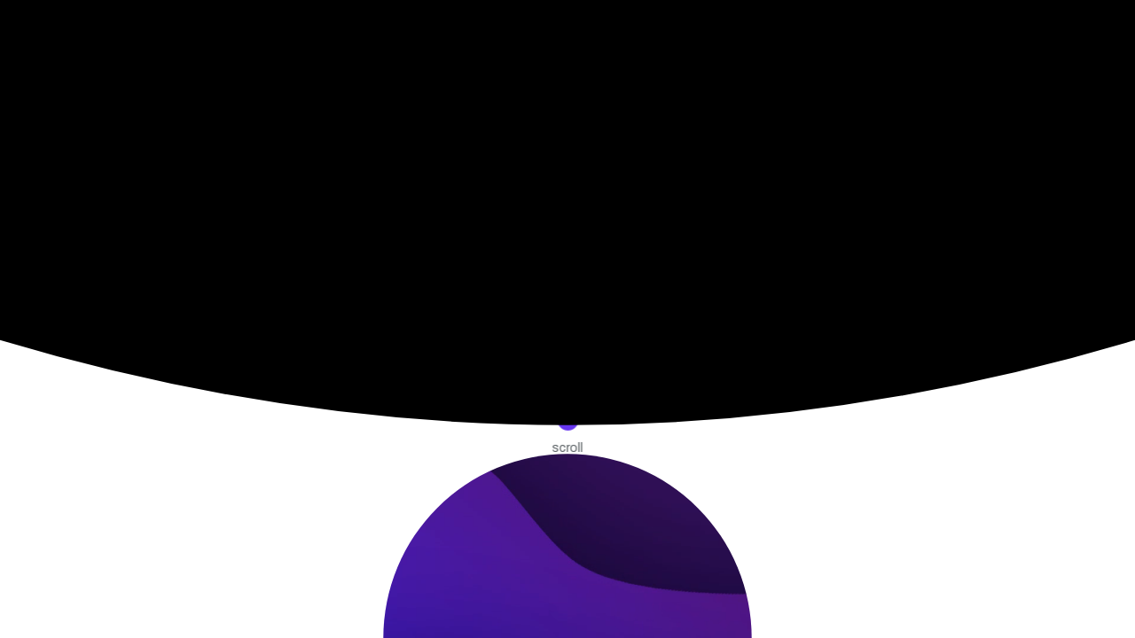

--- FILE ---
content_type: text/html; charset=utf-8
request_url: http://nineonelabs.co.kr/
body_size: 86926
content:


<!DOCTYPE html>
<html lang="ko-kr">

<head>
	<!-- Google tag (gtag.js) -->
	<script async src="https://www.googletagmanager.com/gtag/js?id=G-KZRNJLKXC3"></script>
	<script>
	  window.dataLayer = window.dataLayer || [];
	  function gtag(){dataLayer.push(arguments);}
	  gtag('js', new Date());

	  gtag('config', 'G-KZRNJLKXC3');
	</script>

	<!-- Naver Analytics -->
	<script type="text/javascript" src="//wcs.naver.net/wcslog.js"></script>
	<script type="text/javascript">
	if(!wcs_add) var wcs_add = {};
	wcs_add["wa"] = "1224682575fa650";
	if(window.wcs) {
	wcs_do();
	}
	</script>

  <meta charset="UTF-8">
  <meta name="viewport" content="width=device-width, initial-scale=1.0">
  <title>나인원랩스</title>
  
  <link rel="stylesheet" href="/resource/vendor/swiper/swiper.min.css">
  
  <link rel="stylesheet" href="/resource/css/style.css?v=20260117152828-928">
  <meta charset="utf-8">
<meta http-equiv="Content-Type" content="text/html; charset=utf-8">
<meta http-equiv="X-UA-Compatible" content="IE=edge">
<meta name="viewport" content="width=device-width, initial-scale=1">
<meta name="autocomplete" content="off" />
<meta name="keywords" content="나인원랩스">
<meta name="description" content="홈페이지 제작, 앱, iOS, Android, 솔루션 개발, 시스템통합, 온라인마케팅 전문 에이전시 ">
<meta name="image" content="http://nineonelabs.co.kr/uploads/meta/">
<meta name="robots" content="index, follow" />
<meta property="og:locale" content="ko_KR" />
<meta property="og:url" content="http://nineonelabs.co.kr">
<meta property="og:image" content="http://nineonelabs.co.kr/uploads/meta/">
<meta property="og:type" content="website">
<meta property="og:site_name" content="나인원랩스">
<meta property="og:title" content="나인원랩스">
<meta property="og:description" content="홈페이지 제작, 앱, iOS, Android, 솔루션 개발, 시스템통합, 온라인마케팅 전문 에이전시 ">
<meta http-equiv="Pragma" content="no-cache">
<meta http-equiv="Expires" content="-1">
<link rel="shortcut icon" href="/uploads/meta/656d4de771b44.png">
<meta name="naver-site-verification" content="e2c384aaebb2409f9ae414d65a5c5cdad6c659a5" />
  <style>
	

		@media only screen and (max-width: 500px) {
			#recaptcha {
				transform:scale(0.77);
				transform-origin:0 0;
			}

			#recaptcha-container
			{
					transform: scale(0.77); 
					-webkit-transform: scale(0.77); 
					transform-origin: 0 0; 
					-webkit-transform-origin: 0 0;
				}

				.g-recaptcha-bubble-arrow
				{
					display: none;
				}

				.g-recaptcha-bubble-arrow + div
				{
					position: fixed !important;
					left: 50%;
					top: 50%;
					transform: translate(-50%, -50%);
					-webkit-transform: translate(-50%, -50%);
				}

		}
  </style>
  <!-- Font Awesome -->
	<script src="https://kit.fontawesome.com/67bf732dbe.js" crossorigin="anonymous"></script>
</head>

<body data-barba="wrapper">
  <div class="transition">
    <div class="transition__screen">
      <div class="transition__intro">
        <svg viewBox="0 0 200 28">
          <path d="M0 9.8185C0.56 9.5385 1.18833 9.2785 1.88833 9.03683C2.58833 8.79516 3.33167 8.58516 4.12 8.40683C4.90833 8.2285 5.71 8.0885 6.52333 7.98683C7.33667 7.88516 8.125 7.8335 8.88833 7.8335C10.6933 7.8335 12.17 8.08183 13.3133 8.57683C14.4583 9.0735 15.31 9.83516 15.87 10.8668C16.43 11.8968 16.71 13.1885 16.71 14.7402V27.4068H12.7033V15.2735C12.7033 14.7902 12.645 14.3135 12.5317 13.8435C12.4167 13.3735 12.2 12.9402 11.8833 12.5468C11.565 12.1518 11.1067 11.8402 10.51 11.6118C9.91167 11.3835 9.13 11.2685 8.16333 11.2685C7.47667 11.2685 6.77 11.3318 6.045 11.4602C5.32 11.5885 4.64 11.7652 4.00333 11.9935V24.8702H0V9.8185Z" fill="#1A1A1A"/>
          <path d="M21.5952 5.125V1.5H25.8685V5.125H21.5952ZM21.7102 27.33V8.29167H25.7169L25.7552 27.33H21.7102Z" fill="#1A1A1A"/>
          <path d="M30.7519 9.8185C31.3119 9.5385 31.9402 9.2785 32.6402 9.03683C33.3402 8.79516 34.0835 8.58516 34.8719 8.40683C35.6602 8.2285 36.4619 8.0885 37.2752 7.98683C38.0885 7.88516 38.8769 7.8335 39.6402 7.8335C41.4452 7.8335 42.9219 8.08183 44.0652 8.57683C45.2102 9.0735 46.0619 9.83516 46.6219 10.8668C47.1819 11.8968 47.4619 13.1885 47.4619 14.7402V27.4068H43.4552V15.2735C43.4552 14.7902 43.3969 14.3135 43.2835 13.8435C43.1685 13.3735 42.9519 12.9402 42.6352 12.5468C42.3169 12.1518 41.8585 11.8402 41.2619 11.6118C40.6635 11.3835 39.8819 11.2685 38.9152 11.2685C38.2285 11.2685 37.5219 11.3318 36.7969 11.4602C36.0719 11.5885 35.3919 11.7652 34.7552 11.9935V27.4085H30.7485V9.82016L30.7519 9.8185Z" fill="#1A1A1A"/>
          <path d="M60.5883 27.3498C58.705 27.3498 57.0716 26.9682 55.685 26.2048C54.2983 25.4415 53.23 24.3098 52.48 22.8098C51.73 21.3098 51.355 19.4782 51.355 17.3148C51.355 13.9832 52.1366 11.4582 53.7016 9.7415C55.2666 8.02484 57.4466 7.1665 60.245 7.1665C62.305 7.1665 63.97 7.62484 65.2433 8.53984C66.515 9.4565 67.4366 10.7332 68.01 12.3748C68.5816 14.0148 68.855 15.9298 68.83 18.1165H53.76L53.645 15.1398H65.7783L64.825 16.0932C64.7483 14.1348 64.3416 12.7048 63.605 11.8015C62.8666 10.8982 61.71 10.4465 60.1333 10.4465C59.1166 10.4465 58.2516 10.6565 57.5383 11.0765C56.8266 11.4965 56.285 12.2082 55.9166 13.2132C55.5466 14.2182 55.3633 15.5982 55.3633 17.3532C55.3633 19.4898 55.86 21.1115 56.8516 22.2182C57.8433 23.3248 59.3066 23.8782 61.24 23.8782C62.105 23.8782 62.9116 23.8015 63.6633 23.6498C64.4133 23.4965 65.1066 23.2998 65.7433 23.0582C66.3783 22.8165 66.9266 22.5815 67.3833 22.3532V26.0548C66.4933 26.4365 65.4883 26.7482 64.37 26.9898C63.25 27.2315 61.9916 27.3515 60.5933 27.3515L60.5883 27.3498Z" fill="#1A1A1A"/>
          <path d="M80.8849 27.3515C77.7816 27.3515 75.4733 26.4732 73.9599 24.7182C72.4466 22.9632 71.6899 20.4582 71.6899 17.2015C71.6899 13.7432 72.4716 11.2048 74.0366 9.58984C75.6016 7.97484 77.8583 7.1665 80.8083 7.1665C82.9199 7.1665 84.6616 7.55484 86.0349 8.32984C87.4083 9.1065 88.4249 10.2448 89.0866 11.7448C89.7483 13.2465 90.0783 15.0648 90.0783 17.2015C90.0783 20.4315 89.2833 22.9315 87.6933 24.6982C86.1033 26.4665 83.8333 27.3498 80.8833 27.3498L80.8849 27.3515ZM80.8466 23.9565C82.1433 23.9565 83.1733 23.6698 83.9366 23.0982C84.6999 22.5265 85.2533 21.7315 85.5966 20.7132C85.9399 19.6965 86.1116 18.5265 86.1116 17.2032C86.1116 15.7282 85.9333 14.4948 85.5766 13.5015C85.2199 12.5098 84.6616 11.7648 83.8983 11.2698C83.1349 10.7732 82.1183 10.5265 80.8466 10.5265C79.5749 10.5265 78.5583 10.7932 77.7949 11.3282C77.0316 11.8615 76.4849 12.6248 76.1549 13.6165C75.8233 14.6082 75.6599 15.8048 75.6599 17.2032C75.6599 19.3148 76.0533 20.9682 76.8433 22.1632C77.6316 23.3582 78.9666 23.9565 80.8499 23.9565H80.8466Z" fill="#1A1A1A"/>
          <path d="M93.9716 9.8185C94.5316 9.5385 95.1599 9.2785 95.8599 9.03683C96.5599 8.79516 97.3033 8.58516 98.0916 8.40683C98.8799 8.2285 99.6816 8.0885 100.495 7.98683C101.308 7.88516 102.097 7.8335 102.86 7.8335C104.665 7.8335 106.142 8.08183 107.285 8.57683C108.43 9.0735 109.282 9.83516 109.842 10.8668C110.402 11.8968 110.682 13.1885 110.682 14.7402V27.4068H106.675V15.2735C106.675 14.7902 106.617 14.3135 106.503 13.8435C106.388 13.3735 106.172 12.9402 105.855 12.5468C105.537 12.1518 105.078 11.8402 104.482 11.6118C103.883 11.3835 103.102 11.2685 102.135 11.2685C101.448 11.2685 100.742 11.3318 100.017 11.4602C99.2916 11.5885 98.6116 11.7652 97.9749 11.9935V27.4085H93.9683V9.82016L93.9716 9.8185Z" fill="#1A1A1A"/>
          <path d="M123.809 27.3498C121.925 27.3498 120.292 26.9682 118.905 26.2048C117.519 25.4415 116.45 24.3098 115.7 22.8098C114.95 21.3098 114.575 19.4782 114.575 17.3148C114.575 13.9832 115.357 11.4582 116.922 9.7415C118.487 8.02484 120.667 7.1665 123.465 7.1665C125.525 7.1665 127.19 7.62484 128.464 8.53984C129.735 9.4565 130.657 10.7332 131.23 12.3748C131.802 14.0148 132.075 15.9298 132.05 18.1165H116.98L116.865 15.1398H128.999L128.045 16.0932C127.969 14.1348 127.562 12.7048 126.825 11.8015C126.087 10.8982 124.93 10.4465 123.354 10.4465C122.337 10.4465 121.472 10.6565 120.759 11.0765C120.047 11.4965 119.505 12.2082 119.137 13.2132C118.767 14.2182 118.584 15.5982 118.584 17.3532C118.584 19.4898 119.08 21.1115 120.072 22.2182C121.064 23.3248 122.527 23.8782 124.46 23.8782C125.325 23.8782 126.132 23.8015 126.884 23.6498C127.634 23.4965 128.327 23.2998 128.964 23.0582C129.599 22.8165 130.147 22.5815 130.604 22.3532V26.0548C129.714 26.4365 128.709 26.7482 127.59 26.9898C126.47 27.2315 125.212 27.3515 123.814 27.3515L123.809 27.3498Z" fill="#1A1A1A"/>
          <path d="M139.87 27.4017H135.902V1H139.87V27.4017Z" fill="#1A1A1A"/>
          <path d="M151.698 27.3098C150.706 27.3098 149.753 27.2148 148.836 27.0232C147.92 26.8315 147.088 26.5082 146.338 26.0498C145.588 25.5915 144.99 24.9632 144.545 24.1615C144.1 23.3598 143.876 22.3615 143.876 21.1665C143.876 19.7415 144.156 18.5715 144.716 17.6565C145.275 16.7398 146.076 16.0532 147.12 15.5965C148.163 15.1382 149.408 14.9098 150.858 14.9098C151.825 14.9098 152.695 14.9865 153.471 15.1382C154.248 15.2915 154.946 15.4998 155.57 15.7682C156.193 16.0348 156.72 16.3348 157.153 16.6648L157.573 19.2982C157.013 18.9165 156.263 18.5915 155.321 18.3248C154.38 18.0582 153.363 17.9248 152.27 17.9248C150.82 17.9248 149.72 18.1798 148.97 18.6882C148.22 19.1982 147.845 19.9598 147.845 20.9765C147.845 21.7398 148.06 22.3565 148.493 22.8265C148.925 23.2982 149.466 23.6415 150.115 23.8565C150.763 24.0732 151.443 24.1815 152.156 24.1815C153.656 24.1815 154.763 24.0798 155.476 23.8765C156.188 23.6732 156.545 23.2032 156.545 22.4648V14.4532C156.545 13.1048 156.138 12.1198 155.325 11.4965C154.51 10.8732 153.353 10.5615 151.853 10.5615C150.785 10.5615 149.678 10.7332 148.533 11.0765C147.388 11.4198 146.446 11.8965 145.71 12.5065V8.76817C146.421 8.28484 147.458 7.8965 148.82 7.60484C150.18 7.31317 151.586 7.1665 153.036 7.1665C153.748 7.1665 154.466 7.2365 155.191 7.3765C155.916 7.5165 156.596 7.73317 157.233 8.02484C157.868 8.31817 158.435 8.7115 158.931 9.20817C159.428 9.70484 159.815 10.3082 160.095 11.0198C160.375 11.7315 160.515 12.5715 160.515 13.5382V22.6948C160.515 23.9415 160.126 24.9015 159.351 25.5748C158.575 26.2498 157.526 26.7065 156.203 26.9482C154.88 27.1898 153.38 27.3098 151.701 27.3098H151.698Z" fill="#1A1A1A"/>
          <path d="M173.483 27.3933C172.44 27.3933 171.435 27.33 170.47 27.2017C169.503 27.0733 168.638 26.8517 167.875 26.5333C167.112 26.215 166.507 25.7767 166.063 25.2167C165.618 24.6567 165.395 23.9317 165.395 23.0417V0H169.363V10.34L168.333 9.04333C168.817 8.66167 169.422 8.34333 170.147 8.09C170.872 7.83667 171.608 7.63167 172.36 7.48C173.11 7.32667 173.753 7.25167 174.287 7.25167C177.187 7.25167 179.36 8.11 180.81 9.82667C182.26 11.5433 182.985 13.9533 182.985 17.0567C182.985 19.1433 182.712 20.86 182.165 22.2083C181.617 23.5567 180.892 24.6067 179.99 25.3567C179.087 26.1067 178.068 26.635 176.938 26.94C175.807 27.245 174.655 27.3983 173.485 27.3983L173.483 27.3933ZM173.293 23.9217C174.793 23.9217 175.952 23.6167 176.765 23.0067C177.578 22.3967 178.138 21.5883 178.443 20.5833C178.748 19.5783 178.902 18.4533 178.902 17.2067C178.902 15.7817 178.712 14.5867 178.33 13.62C177.948 12.6533 177.377 11.9167 176.613 11.4067C175.85 10.8983 174.872 10.6433 173.675 10.6433C173.013 10.6433 172.295 10.7333 171.52 10.91C170.743 11.0883 170.025 11.3683 169.365 11.75V22.0517C169.365 22.5617 169.568 22.955 169.975 23.235C170.382 23.515 170.885 23.7 171.482 23.7883C172.08 23.8783 172.683 23.9217 173.295 23.9217H173.293Z" fill="#1A1A1A"/>
          <path d="M192.408 27.2748C191.035 27.2748 189.872 27.1282 188.917 26.8365C187.963 26.5448 187.028 26.1815 186.112 25.7498V21.9732C186.773 22.3798 187.422 22.7432 188.057 23.0598C188.692 23.3782 189.36 23.6265 190.06 23.8032C190.76 23.9815 191.542 24.0698 192.407 24.0698C193.5 24.0698 194.358 23.8415 194.982 23.3832C195.605 22.9248 195.917 22.3532 195.917 21.6665C195.917 21.0815 195.72 20.6232 195.325 20.2932C194.93 19.9632 194.428 19.6832 193.818 19.4532C193.208 19.2248 192.572 18.9948 191.91 18.7665C191.223 18.5882 190.537 18.3782 189.85 18.1365C189.163 17.8948 188.533 17.5648 187.962 17.1448C187.39 16.7248 186.932 16.1848 186.588 15.5232C186.245 14.8615 186.073 14.0482 186.073 13.0815C186.073 12.0132 186.288 11.1048 186.722 10.3532C187.153 9.60317 187.72 8.99317 188.42 8.5215C189.12 8.0515 189.895 7.70817 190.748 7.49151C191.6 7.27651 192.433 7.1665 193.247 7.1665C194.595 7.1915 195.695 7.35651 196.547 7.66317C197.398 7.96817 198.232 8.33817 199.045 8.76984L199.083 12.2032C198.168 11.7198 197.303 11.2998 196.488 10.9448C195.673 10.5882 194.733 10.4098 193.665 10.4098C192.673 10.4098 191.845 10.5948 191.185 10.9632C190.523 11.3315 190.193 11.8732 190.193 12.5848C190.193 13.1948 190.378 13.6782 190.747 14.0348C191.115 14.3915 191.598 14.6715 192.197 14.8748C192.793 15.0782 193.437 15.2815 194.123 15.4848C194.758 15.6882 195.42 15.8982 196.107 16.1148C196.793 16.3315 197.43 16.6432 198.015 17.0498C198.6 17.4565 199.077 17.9915 199.447 18.6515C199.815 19.3132 200 20.1782 200 21.2465C199.975 22.6715 199.6 23.8282 198.875 24.7182C198.15 25.6098 197.202 26.2582 196.033 26.6648C194.863 27.0715 193.655 27.2748 192.408 27.2748Z" fill="#1A1A1A"/>
        </svg>
      </div>

      <div class="no-about-intro">
        <div class="no-about-intro__lines">
          <span></span>
          <span></span>
          <span></span>
          <span></span>
        </div>
        <div class="no-about-intro__circles">
          <div class="no-about-intro__circle-1 no-about-intro__circle">
            <div class="no-about-intro__text">
              <span>Where</span>
            </div>
          </div>

          <div class="no-about-intro__circle-2 no-about-intro__circle">
            <div class="no-about-intro__text">
              <span>Creativity</span>
            </div>
          </div>

          <div class="no-about-intro__circle-3 no-about-intro__circle">
            <div class="no-about-intro__text">
              <span>Meets</span>
            </div>
          </div>

          <div class="no-about-intro__circle-4 no-about-intro__circle">
            <div class="no-about-intro__text">
              <span>Technology</span>
            </div>
          </div>
        </div>
      </div>

      <div class="transition__title"></div>
      <svg class="transition__background" viewBox="0 0 100 100" fill="none">
        <path d="M0,0 V0 Q50,0 100,0 V100 Q50,100 0,100 z"/>
      </svg>
    </div>
  </div>
<div id="site-menu">

 
  <!-- Header -->
  <header class="no-header" id="header">
    <div class="no-header__inner">
      <h1 class="no-logo no-logo--header">
        <a href="/">
          <svg viewBox="0 0 200 28" fill="none">
            <path
              d="M0 9.22733C0.550138 8.95226 1.2003 8.67719 1.90048 8.45213C2.60065 8.20207 3.35084 8.00202 4.12603 7.82697C4.92623 7.65193 5.72643 7.50189 6.52663 7.40187C7.35184 7.30184 8.12703 7.25183 8.90223 7.25183C10.7027 7.25183 12.178 7.50189 13.3283 8.00202C14.4786 8.50214 15.3288 9.25233 15.879 10.3026C16.4291 11.3278 16.7292 12.6282 16.7292 14.1786V26.8567H12.7282V14.7037C12.7282 14.2286 12.6782 13.7535 12.5531 13.2783C12.4281 12.8032 12.2281 12.3781 11.903 11.978C11.5779 11.5779 11.1278 11.2778 10.5276 11.0528C9.92748 10.8277 9.15229 10.7027 8.17704 10.7027C7.50188 10.7027 6.77669 10.7777 6.05151 10.9027C5.32633 11.0278 4.65116 11.2028 4.001 11.4279V24.3061H0V9.22733Z"
              fill="#0E0E0E" />
            <path
              d="M21.6053 4.62615V1.00024H25.8814V4.62615H21.6053ZM21.7054 26.8317V7.77694H25.7064L25.7564 26.8317H21.7054Z"
              fill="#0E0E0E" />
            <path
              d="M30.7577 9.22733C31.3078 8.95226 31.958 8.67719 32.6582 8.45213C33.3583 8.20207 34.1085 8.00202 34.8837 7.82697C35.6839 7.65193 36.4841 7.50189 37.2843 7.40187C38.1095 7.30184 38.8847 7.25183 39.6599 7.25183C41.4604 7.25183 42.9357 7.50189 44.086 8.00202C45.2363 8.50214 46.0865 9.25233 46.6367 10.3026C47.1868 11.3278 47.4869 12.6282 47.4869 14.1786V26.8567H43.4859V14.7037C43.4859 14.2286 43.4359 13.7535 43.3108 13.2783C43.1858 12.8032 42.9857 12.3781 42.6607 11.978C42.3356 11.5779 41.8855 11.2778 41.2853 11.0528C40.6852 10.8277 39.91 10.7027 38.9347 10.7027C38.2596 10.7027 37.5344 10.7777 36.8092 10.9027C36.084 11.0278 35.4089 11.2028 34.7587 11.4279V26.8567H30.7577V9.22733Z"
              fill="#0E0E0E" />
            <path
              d="M60.6151 27.4068C58.7397 27.4068 57.0892 27.0317 55.7139 26.2565C54.3386 25.4813 53.2633 24.3561 52.5131 22.8557C51.7629 21.3553 51.3878 19.5299 51.3878 17.3543C51.3878 14.0285 52.163 11.5029 53.7384 9.77743C55.3138 8.05199 57.4893 7.20178 60.29 7.20178C62.3406 7.20178 64.016 7.65189 65.2913 8.57713C66.5666 9.50236 67.4918 10.7777 68.067 12.4031C68.6421 14.0535 68.9172 15.954 68.8922 18.1545H53.7634L53.6384 15.1788H65.7664L64.8162 16.129C64.7412 14.1785 64.3411 12.7282 63.5909 11.8279C62.8407 10.9277 61.6904 10.4776 60.115 10.4776C59.0897 10.4776 58.2395 10.6777 57.5143 11.1028C56.8142 11.5279 56.264 12.228 55.8889 13.2283C55.5138 14.2285 55.3388 15.6039 55.3388 17.3793C55.3388 19.5049 55.8389 21.1303 56.8392 22.2555C57.8394 23.3558 59.2898 23.906 61.2403 23.906C62.1155 23.906 62.9157 23.8309 63.6659 23.6809C64.4161 23.5309 65.1162 23.3308 65.7414 23.0808C66.3666 22.8307 66.9167 22.6056 67.3918 22.3806V26.0815C66.4916 26.4566 65.4913 26.7817 64.3661 27.0067C63.2658 27.2818 61.9905 27.4068 60.6151 27.4068Z"
              fill="#0E0E0E" />
            <path
              d="M80.8952 27.4069C77.7945 27.4069 75.4939 26.5316 73.9685 24.7812C72.4431 23.0308 71.6929 20.5301 71.6929 17.2543C71.6929 13.8035 72.4681 11.2528 74.0435 9.65241C75.6189 8.02701 77.8695 7.22681 80.8202 7.22681C82.9207 7.22681 84.6712 7.62691 86.0465 8.4021C87.4219 9.17729 88.4471 10.3276 89.0973 11.828C89.7474 13.3283 90.0975 15.1538 90.0975 17.2793C90.0975 20.5051 89.2973 23.0058 87.7219 24.7812C86.1215 26.5066 83.846 27.4069 80.8952 27.4069ZM80.8702 24.006C82.1705 24.006 83.1958 23.7309 83.971 23.1558C84.7462 22.5806 85.2963 21.7804 85.6214 20.7802C85.9715 19.7549 86.1465 18.6047 86.1465 17.2793C86.1465 15.804 85.9715 14.5786 85.6214 13.5784C85.2713 12.5781 84.6962 11.853 83.946 11.3528C83.1708 10.8527 82.1705 10.6027 80.8952 10.6027C79.6199 10.6027 78.5947 10.8777 77.8445 11.4029C77.0693 11.928 76.5441 12.7032 76.1941 13.7034C75.869 14.7037 75.6939 15.904 75.6939 17.2793C75.6939 19.3798 76.094 21.0553 76.8692 22.2306C77.6444 23.4059 78.9948 24.006 80.8702 24.006Z"
              fill="#0E0E0E" />
            <path
              d="M93.9985 9.22733C94.5486 8.95226 95.1988 8.67719 95.899 8.45213C96.5991 8.20207 97.3493 8.00202 98.1245 7.82697C98.9247 7.65193 99.7249 7.50189 100.525 7.40187C101.35 7.30184 102.126 7.25183 102.901 7.25183C104.701 7.25183 106.177 7.50189 107.327 8.00202C108.477 8.50214 109.327 9.25233 109.877 10.3026C110.428 11.3278 110.728 12.6282 110.728 14.1786V26.8567H106.727V14.7037C106.727 14.2286 106.677 13.7535 106.552 13.2783C106.427 12.8032 106.227 12.3781 105.901 11.978C105.576 11.5779 105.126 11.2778 104.526 11.0528C103.926 10.8277 103.151 10.7027 102.176 10.7027C101.5 10.7027 100.775 10.7777 100.05 10.9027C99.3248 11.0278 98.6496 11.2028 97.9995 11.4279V26.8567H93.9985V9.22733Z"
              fill="#0E0E0E" />
            <path
              d="M123.831 27.4068C121.955 27.4068 120.305 27.0317 118.93 26.2565C117.554 25.4813 116.479 24.3561 115.729 22.8557C114.979 21.3553 114.604 19.5299 114.604 17.3543C114.604 14.0285 115.379 11.5029 116.954 9.77743C118.53 8.05199 120.705 7.20178 123.506 7.20178C125.556 7.20178 127.232 7.65189 128.507 8.57713C129.782 9.50236 130.708 10.7777 131.283 12.4031C131.858 14.0535 132.133 15.954 132.108 18.1545H117.029L116.904 15.1788H129.032L128.082 16.129C128.007 14.1785 127.607 12.7282 126.857 11.8279C126.107 10.9277 124.956 10.4776 123.381 10.4776C122.356 10.4776 121.505 10.6777 120.78 11.1028C120.08 11.5279 119.53 12.228 119.155 13.2283C118.78 14.2285 118.605 15.6039 118.605 17.3793C118.605 19.5049 119.105 21.1303 120.105 22.2555C121.105 23.3558 122.556 23.906 124.506 23.906C125.381 23.906 126.182 23.8309 126.932 23.6809C127.682 23.5309 128.382 23.3308 129.007 23.0808C129.632 22.8307 130.183 22.6056 130.658 22.3806V26.0815C129.757 26.4566 128.757 26.7817 127.632 27.0067C126.507 27.2818 125.231 27.4068 123.831 27.4068Z"
              fill="#0E0E0E" />
            <path d="M139.91 26.8317H135.934V0.42511H139.91V26.8317Z" fill="#0E0E0E" />
            <path
              d="M151.738 27.4068C150.738 27.4068 149.787 27.3068 148.887 27.1318C147.987 26.9567 147.137 26.6066 146.387 26.1565C145.636 25.7064 145.036 25.0813 144.586 24.2561C144.136 23.4559 143.911 22.4556 143.911 21.2553C143.911 19.83 144.186 18.6547 144.761 17.7544C145.311 16.8292 146.112 16.154 147.162 15.7039C148.212 15.2538 149.462 15.0288 150.913 15.0288C151.888 15.0288 152.738 15.1038 153.538 15.2538C154.314 15.4038 155.014 15.6039 155.639 15.879C156.264 16.154 156.789 16.4541 157.214 16.7792L157.639 19.4048C157.089 19.0298 156.339 18.7047 155.389 18.4296C154.439 18.1545 153.438 18.0295 152.338 18.0295C150.888 18.0295 149.787 18.2796 149.037 18.8047C148.287 19.3048 147.912 20.08 147.912 21.1053C147.912 21.8805 148.137 22.4806 148.562 22.9557C148.987 23.4309 149.537 23.7809 150.188 23.981C150.838 24.206 151.513 24.3061 152.238 24.3061C153.738 24.3061 154.839 24.206 155.564 24.006C156.264 23.8059 156.639 23.3308 156.639 22.6056V14.6036C156.639 13.2533 156.239 12.2781 155.414 11.6529C154.589 11.0277 153.438 10.7277 151.938 10.7277C150.863 10.7277 149.762 10.9027 148.612 11.2528C147.462 11.6029 146.537 12.078 145.786 12.6782V8.92723C146.487 8.45211 147.537 8.05201 148.887 7.75193C150.238 7.45186 151.663 7.30182 153.113 7.30182C153.813 7.30182 154.539 7.37684 155.264 7.50187C155.989 7.65191 156.664 7.85196 157.314 8.15203C157.939 8.45211 158.515 8.8272 159.015 9.32732C159.515 9.82745 159.89 10.4276 160.19 11.1278C160.465 11.828 160.615 12.6782 160.615 13.6534V22.8057C160.615 24.056 160.215 25.0062 159.44 25.6814C158.665 26.3566 157.614 26.8067 156.289 27.0568C154.914 27.2818 153.413 27.4068 151.738 27.4068Z"
              fill="#0E0E0E" />
            <path
              d="M173.518 27.4069C172.468 27.4069 171.468 27.3318 170.493 27.2068C169.517 27.0818 168.667 26.8567 167.892 26.5316C167.117 26.2066 166.517 25.7814 166.092 25.2063C165.641 24.6562 165.416 23.931 165.416 23.0308V0H169.392V10.3526L168.367 9.05226C168.842 8.67717 169.467 8.35209 170.193 8.10203C170.918 7.85196 171.643 7.65191 172.418 7.50188C173.168 7.35184 173.818 7.27682 174.344 7.27682C177.244 7.27682 179.42 8.12703 180.87 9.85246C182.321 11.5779 183.046 13.9785 183.046 17.0793C183.046 19.1548 182.771 20.8802 182.221 22.2306C181.67 23.5809 180.945 24.6312 180.045 25.3813C179.145 26.1315 178.12 26.6567 176.994 26.9567C175.844 27.2568 174.694 27.4069 173.518 27.4069ZM173.343 23.931C174.844 23.931 175.994 23.6309 176.819 23.0058C177.644 22.4056 178.195 21.5804 178.495 20.5801C178.795 19.5799 178.945 18.4546 178.945 17.2043C178.945 15.7789 178.745 14.5786 178.37 13.6284C177.994 12.6532 177.419 11.928 176.644 11.4029C175.869 10.9027 174.894 10.6277 173.693 10.6277C173.043 10.6277 172.318 10.7277 171.543 10.9027C170.768 11.0778 170.043 11.3528 169.392 11.7529V22.0555C169.392 22.5556 169.592 22.9557 169.992 23.2308C170.393 23.5059 170.893 23.7059 171.493 23.7809C172.118 23.881 172.718 23.931 173.343 23.931Z"
              fill="#0E0E0E" />
            <path
              d="M192.448 27.4068C191.073 27.4068 189.922 27.2568 188.947 26.9567C187.997 26.6567 187.047 26.3066 186.147 25.8815V22.1055C186.797 22.5056 187.447 22.8807 188.097 23.1808C188.722 23.5059 189.397 23.7559 190.097 23.931C190.798 24.106 191.573 24.206 192.448 24.206C193.548 24.206 194.399 23.981 195.024 23.5309C195.649 23.0808 195.949 22.5056 195.949 21.8054C195.949 21.2303 195.749 20.7552 195.349 20.4301C194.949 20.105 194.449 19.83 193.848 19.5799C193.248 19.3548 192.598 19.1298 191.948 18.9047C191.273 18.7297 190.573 18.5046 189.897 18.2796C189.222 18.0295 188.572 17.7044 187.997 17.2793C187.422 16.8542 186.972 16.3291 186.622 15.6539C186.272 15.0037 186.096 14.1785 186.096 13.2033C186.096 12.128 186.322 11.2278 186.747 10.4776C187.172 9.72743 187.747 9.12727 188.447 8.65216C189.147 8.17704 189.922 7.82695 190.773 7.6269C191.623 7.40184 192.448 7.30182 193.273 7.30182C194.624 7.32683 195.724 7.50187 196.574 7.80194C197.424 8.10202 198.25 8.47711 199.075 8.90222L199.125 12.3281C198.2 11.853 197.349 11.4279 196.524 11.0778C195.699 10.7277 194.774 10.5526 193.698 10.5526C192.698 10.5526 191.873 10.7277 191.223 11.1028C190.573 11.4779 190.223 12.003 190.223 12.7282C190.223 13.3283 190.398 13.8285 190.773 14.1785C191.148 14.5286 191.623 14.8037 192.223 15.0288C192.823 15.2288 193.473 15.4289 194.149 15.6289C194.774 15.829 195.449 16.054 196.124 16.2541C196.799 16.4791 197.449 16.7792 198.024 17.1793C198.6 17.5794 199.075 18.1295 199.45 18.7797C199.825 19.4299 200 20.3051 200 21.3803C199.975 22.8057 199.6 23.956 198.875 24.8562C198.15 25.7564 197.199 26.4066 196.024 26.8067C194.899 27.2068 193.698 27.4068 192.448 27.4068Z"
              fill="#0E0E0E" />
          </svg>
          <span class="no-blind">나인원랩스</span>
        </a>
      </h1>
      <div class="no-header__right">
        <nav class="no-header__nav">
          <ul class="no-gnb">
            <li class="no-gnb__menu">
              <a href="/pages/company.php" class="no-gnb__link no-btn no-btn-text">
                회사소개
              </a>
            </li>
            <li class="no-gnb__menu">
              <a href="/pages/board/board.list.php?board_no=71" class="no-gnb__link no-btn no-btn-text">
                프로젝트
              </a>
            </li>
            <li class="no-gnb__menu">
              <a href="/pages/service.php" class="no-gnb__link no-btn no-btn-text">
                서비스
              </a>
            </li>
            <li class="no-gnb__menu">
              <a href="/pages/board/board.list.php?board_no=70" class="no-gnb__link no-btn no-btn-text">
                고객센터
              </a>

            </li>
          </ul>
        </nav>
        <div class="no-header__side">
		 <!--  <div class="award-mark">
		  			<a href="/pages/board/board.view.php?board_no=70&no=900&searchKeyword=&searchColumn=&page=1">
		  				<img src="/resource/images/icon/iaward.svg" alt="">
		  			</a>
		  </div> -->
		  <!-- <a class="ticker-tape-container" href="/pages/board/board.view.php?board_no=70&no=900&searchKeyword=&searchColumn=&page=1">
		  			<div class="ticker-tape">
		  				<img src="/resource/images/icon/iaward.svg" alt="">
		  				<img src="/resource/images/icon/iaward.svg" alt="">
		  				<img src="/resource/images/icon/iaward.svg" alt="">
		  				<img src="/resource/images/icon/iaward.svg" alt="">
		  				<img src="/resource/images/icon/iaward.svg" alt="">
		  				<img src="/resource/images/icon/iaward.svg" alt="">
		  				<img src="/resource/images/icon/iaward.svg" alt="">
		  				<img src="/resource/images/icon/iaward.svg" alt="">
		  				<img src="/resource/images/icon/iaward.svg" alt="">
		  				<img src="/resource/images/icon/iaward.svg" alt="">
		  				<img src="/resource/images/icon/iaward.svg" alt="">
		  			</div>
		  			<div class="ticker-tape">
		  				<img src="/resource/images/icon/iaward.svg" alt="">
		  				<img src="/resource/images/icon/iaward.svg" alt="">
		  				<img src="/resource/images/icon/iaward.svg" alt="">
		  				<img src="/resource/images/icon/iaward.svg" alt="">
		  				<img src="/resource/images/icon/iaward.svg" alt="">
		  				<img src="/resource/images/icon/iaward.svg" alt="">
		  				<img src="/resource/images/icon/iaward.svg" alt="">
		  				<img src="/resource/images/icon/iaward.svg" alt="">
		  				<img src="/resource/images/icon/iaward.svg" alt="">
		  				<img src="/resource/images/icon/iaward.svg" alt="">
		  				<img src="/resource/images/icon/iaward.svg" alt="">
		  			</div>
		  		</a> -->
          <a href="/pages/contact.php" data-cursor="-box"
            class="no-btn no-btn--primary no-btn-click no-btn-sm">
            <span>프로젝트 문의</span>
          </a>
          <div class="no-menu-toggle" id="hamburger">
            <button type="button" data-cursor-stick data-cursor-skewing="3" data-cursor="-toggle" data-magnetic
              aria-label="Menu">
              <span></span>
              <span></span>
            </button>
          </div>
        </div>
      </div>
    </div>
  </header>

  <!-- Drawer -->
  <aside class="no-drawer" id="drawer" data-cursor="-exclusion">
    <div class="no-drawer__inner no-container">
      <nav class="no-drawer__nav">
        <ul class="no-drawer__menu">
          <li class="no-drawer__menu-item">
            <div class="no-drawer__menu-div">
              <a href="/pages/company.php" class="no-drawer__menu-link no-btn-text" data-cursor="-menu">
                회사소개
              </a>
            </div>
          </li>
          <li class="no-drawer__menu-item">
            <div class="no-drawer__menu-div">
              <a href="/pages/board/board.list.php?board_no=71" class="no-drawer__menu-link no-btn-text" data-cursor="-menu">
                프로젝트
              </a>
              <span class="no-drawer__project-count">222</span>
            </div>
          </li>
          <li class="no-drawer__menu-item">
            <div class="no-drawer__menu-div">
              <a href="/pages/service.php" class="no-drawer__menu-link no-btn-text" data-cursor="-menu">
                서비스
              </a>
            </div>
          </li>
          <li class="no-drawer__menu-item">
            <div class="no-drawer__menu-div">
              <a href="/pages/board/board.list.php?board_no=70" class="no-drawer__menu-link no-btn-text" data-cursor="-menu">
                고객센터
              </a>
            </div>
          </li>
          <li class="no-drawer__menu-item">
            <div class="no-drawer__menu-div">
              <a href="/pages/contact.php" class="no-drawer__menu-link no-btn-text" data-cursor="-menu">
                프로젝트 문의
              </a>
            </div>
          </li>
        </ul>
      </nav>

      <div class="no-drawer__address">
	  	<!-- <div class="no-drawer__address__block">
			<div class="no-drawer__award">
				<a href="/pages/board/board.view.php?board_no=70&no=900&searchKeyword=&searchColumn=&page=1">
					<img src="/resource/images/icon/iaward.svg" alt="">
				</a>
			</div>
		</div> -->
        <!-- block -->
        <div class="no-drawer__address__block">
          <strong class="no-drawer__address__title">Address</strong>
          <p class="no-drawer__address__list">
            <span class="no-drawer__address__item"><b>본사</b> 서울시 노원구 공릉동 379-1 2F</span>
            <span class="no-drawer__address__item"><b>연구소/에이전시</b> 서울시 노원구 한글비석로 430, 2-3F</span>
          </p>
        </div>
        <!-- block -->
        <div class="no-drawer__address__block">
          <strong class="no-drawer__address__title">Project Request</strong>
          <p class="no-drawer__address__list">
            <span class="no-drawer__address__item">
              <a href="mailto:cs@nineonelabs.co.kr" class="no-btn no-btn-text">
				cs@nineonelabs.co.kr
              </a>
            </span>
          </p>
        </div>
        <!-- block -->
        <div class="no-drawer__address__block">
          <strong class="no-drawer__address__title">Tel</strong>
          <p class="no-drawer__address__list">
            <span class="no-drawer__address__item">
              <a href="tel:070-8739-7046" class="no-btn no-btn-text">
                070 8739 7046
              </a>
            </span>
          </p>
        </div>
      </div>
    </div>
  </aside>

</div>

<div class="no-scroll-view">
  <div class="no-scroll-inner">
    <div class="mouse"></div>
    <p class="no-en">scroll</p>
  </div>
</div>


<div id="scroll-wrap" data-barba="container" data-barba-namespace="home">
  <main id="main">
    <section class="no-main-vis">
      <div class="no-main-vis__inner">
        <div class="no-main-vis__spotlight">
          <div></div>
        </div>

        <div class="no-main-vis__hero">
          <span class="no-main-vis__hero-subtitle" data-text-effect>
            기술과 창의적인 감각이 결과의 차이를 만듭니다.
          </span>
          <h2 class="no-main-vis__hero-title no-en  no-en no-section-title--big" data-text-effect>
          Where Creativity <br>
          Meets Technology
          </h2>
        </div>

        <!-- main visual hero -->

        <div id="main-vis-area" class="no-main-area">

          <div class="no-main-vis__video">
            <div class="no-main-vis__player">
              <video playsinline autoplay loop muted preload="auto">
                <source src="/resource/videos/main2.mp4" type="video/mp4" />
              </video>
            </div>

            <div class="no-main-vis__overlay"></div>

            <div class="no-main-vis__content">
              <div class="no-main-vis__col">
                <h3 class="no-main-vis__intro-title no-en no-section-title--big">
                  <div>Creative</div>
                  <div>Technology</div>
                  <div>Innovation</div>
                </h3>
              </div>
              <div class="no-main-vis__col">
                <p class="no-main-vis__intro-desc no-section-title--4">
                  창의적인 디자인 감각과 혁신적인 기술력으로 최상의 결과를 만듭니다.
                  우리는 UI/UX 전문가로서 클라이언트의 브랜드에 독특한 가치를 부여하며,
                  고객의 경험을 극대화 시킵니다.
                </p>
              </div>
            </div>
            <!-- content -->
          </div>
          <!-- video -->
        </div>
        <!-- main visual area -->
      </div>
    </section>

    <section class="no-prjIntro -auto">
      <div class="no-prjIntro__inner">

        <div class="no-prjIntro__box1">
          <h2 class="no-en no-section-title--big" data-text-effect>
            <span>Projects</span>
          </h2>
        </div>
		        <div class="no-prjIntro__box2">
          <div class="no-prjIntro__wrap">
            <div class="no-prjIntro__gal">
				<div class="no-prjIntro__col">
									 <div class="no-prjIntro__image">
					  <a href="/pages/board/board.view.php?board_no=71&no=1067">
						  <img src="/uploads/board/66fa82441569d.jpg" alt="">
						  <span>Chemicum 웹사이트 구축</span>
						  							<ul class="no-prjIntro__tags">
																<li>UI/UX</li>
																<li>반응형</li>
															</ul>
						  					  </a>
					</div>
									 <div class="no-prjIntro__image">
					  <a href="/pages/board/board.view.php?board_no=71&no=1043">
						  <img src="/uploads/board/6620ede484386.jpg" alt="">
						  <span>Eversys 글로벌 사이트 구축</span>
						  							<ul class="no-prjIntro__tags">
																<li>UI/UX</li>
																<li>반응형</li>
																<li>기업</li>
																<li>유통</li>
															</ul>
						  					  </a>
					</div>
									 <div class="no-prjIntro__image">
					  <a href="/pages/board/board.view.php?board_no=71&no=935">
						  <img src="/uploads/board/6579cb9995eba.jpg" alt="">
						  <span>Scotsman 브랜드 사이트 구축</span>
						  							<ul class="no-prjIntro__tags">
																<li>UI/UX</li>
																<li>브랜드</li>
																<li>기업</li>
																<li>반응형</li>
															</ul>
						  					  </a>
					</div>
									 <div class="no-prjIntro__image">
					  <a href="/pages/board/board.view.php?board_no=71&no=889">
						  <img src="/uploads/board/6579ca5bbe880.jpg" alt="">
						  <span>도루코글로벌 리뉴얼</span>
						  							<ul class="no-prjIntro__tags">
																<li>UI/UX</li>
																<li>반응형</li>
																<li>대기업</li>
																<li>리뉴얼</li>
																<li>글로벌</li>
															</ul>
						  					  </a>
					</div>
				</div><div class="no-prjIntro__col">					 <div class="no-prjIntro__image">
					  <a href="/pages/board/board.view.php?board_no=71&no=1064">
						  <img src="/uploads/board/66e284a1e5e69.jpg" alt="">
						  <span>라이징썬이엔엠 웹사이트 구축</span>
						  							<ul class="no-prjIntro__tags">
																<li>UI/UX</li>
																<li>반응형</li>
																<li>기업</li>
															</ul>
						  					  </a>
					</div>
									 <div class="no-prjIntro__image">
					  <a href="/pages/board/board.view.php?board_no=71&no=1066">
						  <img src="/uploads/board/66ecfe0c604db.jpg" alt="">
						  <span>일루코 홈페이지 리뉴얼</span>
						  							<ul class="no-prjIntro__tags">
																<li>UI/UX</li>
																<li>반응형</li>
																<li>기업</li>
															</ul>
						  					  </a>
					</div>
									 <div class="no-prjIntro__image">
					  <a href="/pages/board/board.view.php?board_no=71&no=1056">
						  <img src="/uploads/board/669a1a818d54a.jpg" alt="">
						  <span>이노스틸 글로벌 사이트 리뉴얼</span>
						  							<ul class="no-prjIntro__tags">
																<li>UI/UX</li>
																<li>반응형</li>
																<li>기업</li>
															</ul>
						  					  </a>
					</div>
									 <div class="no-prjIntro__image">
					  <a href="/pages/board/board.view.php?board_no=71&no=1063">
						  <img src="/uploads/board/66e00ec4d7c30.jpg" alt="">
						  <span>리브컴퍼니 사이트 리뉴얼</span>
						  							<ul class="no-prjIntro__tags">
																<li>UI/UX</li>
																<li>반응형</li>
																<li>기업</li>
															</ul>
						  					  </a>
					</div>
									 <div class="no-prjIntro__image">
					  <a href="/pages/board/board.view.php?board_no=71&no=1059">
						  <img src="/uploads/board/66cefb619da1a.jpg" alt="">
						  <span>피자마스터 웹사이트 로컬라이징</span>
						  							<ul class="no-prjIntro__tags">
																<li>UI/UX</li>
																<li>반응형</li>
																<li>기업</li>
																<li>로컬라이징</li>
															</ul>
						  					  </a>
					</div>
				</div><div class="no-prjIntro__col">					 <div class="no-prjIntro__image">
					  <a href="/pages/board/board.view.php?board_no=71&no=1065">
						  <img src="/uploads/board/66ecfd1650249.jpg" alt="">
						  <span>더올슬림 웹사이트 구축</span>
						  							<ul class="no-prjIntro__tags">
																<li>UI/UX</li>
																<li>반응형</li>
																<li>기업</li>
															</ul>
						  					  </a>
					</div>
									 <div class="no-prjIntro__image">
					  <a href="/pages/board/board.view.php?board_no=71&no=1057">
						  <img src="/uploads/board/66a1ce05d0b60.jpg" alt="">
						  <span>BETTERLOGIS 반응형 리뉴얼 구축</span>
						  							<ul class="no-prjIntro__tags">
																<li>UI/UX</li>
																<li>반응형</li>
																<li>기업</li>
																<li>리뉴얼</li>
															</ul>
						  					  </a>
					</div>
									 <div class="no-prjIntro__image">
					  <a href="/pages/board/board.view.php?board_no=71&no=1058">
						  <img src="/uploads/board/66aa10f8c9255.jpg" alt="">
						  <span>베이글칩스 반응형 웹사이트 리뉴얼</span>
						  							<ul class="no-prjIntro__tags">
																<li>UI/UX</li>
																<li>반응형</li>
																<li>기업</li>
															</ul>
						  					  </a>
					</div>
									 <div class="no-prjIntro__image">
					  <a href="/pages/board/board.view.php?board_no=71&no=1060">
						  <img src="/uploads/board/66d6d6de4290d.jpg" alt="">
						  <span>이서이엔씨 웹사이트 리뉴얼</span>
						  							<ul class="no-prjIntro__tags">
																<li>UI/UX</li>
																<li>반응형</li>
																<li>기업</li>
															</ul>
						  					  </a>
					</div>
									 <div class="no-prjIntro__image">
					  <a href="/pages/board/board.view.php?board_no=71&no=920">
						  <img src="/uploads/board/6579c816495de.jpg" alt="">
						  <span>LAC머터리얼즈 글로벌 홈페이지 구축</span>
						  							<ul class="no-prjIntro__tags">
																<li>UI/UX</li>
																<li>반응형</li>
																<li>기업</li>
															</ul>
						  					  </a>
					</div>
				</div><div class="no-prjIntro__col">					 <div class="no-prjIntro__image">
					  <a href="/pages/board/board.view.php?board_no=71&no=1040">
						  <img src="/uploads/board/6601412808ab2.jpg" alt="">
						  <span>HD현대사이트솔루션 직영 리뉴얼</span>
						  							<ul class="no-prjIntro__tags">
																<li>UI/UX</li>
																<li>반응형</li>
																<li>기업</li>
															</ul>
						  					  </a>
					</div>
									 <div class="no-prjIntro__image">
					  <a href="/pages/board/board.view.php?board_no=71&no=1042">
						  <img src="/uploads/board/6604b0dcb0ea6.jpg" alt="">
						  <span>타치케미컬 웹사이트 구축</span>
						  							<ul class="no-prjIntro__tags">
																<li>UI/UX</li>
																<li>반응형</li>
																<li>기업</li>
															</ul>
						  					  </a>
					</div>
									 <div class="no-prjIntro__image">
					  <a href="/pages/board/board.view.php?board_no=71&no=1041">
						  <img src="/uploads/board/66029f8a05000.jpg" alt="">
						  <span>서울프라이빗에쿼티 웹사이트 구축</span>
						  							<ul class="no-prjIntro__tags">
																<li>UI/UX</li>
																<li>반응형</li>
																<li>금융</li>
															</ul>
						  					  </a>
					</div>
									 <div class="no-prjIntro__image">
					  <a href="/pages/board/board.view.php?board_no=71&no=1049">
						  <img src="/uploads/board/66545d171d886.jpg" alt="">
						  <span>HANGIL INFINITE DESIGN LAB</span>
						  							<ul class="no-prjIntro__tags">
																<li>UI/UX</li>
																<li>반응형</li>
																<li>기업</li>
															</ul>
						  					  </a>
					</div>
									 <div class="no-prjIntro__image">
					  <a href="/pages/board/board.view.php?board_no=71&no=1033">
						  <img src="/uploads/board/65c203dfc3f50.jpg" alt="">
						  <span>Next Medicine 웹사이트 구축</span>
						  							<ul class="no-prjIntro__tags">
																<li>UI/UX</li>
																<li>반응형</li>
															</ul>
						  					  </a>
					</div>
				</div><div class="no-prjIntro__col">					 <div class="no-prjIntro__image">
					  <a href="/pages/board/board.view.php?board_no=71&no=1037">
						  <img src="/uploads/board/65ee82ac60b8b.jpg" alt="">
						  <span>피비갤러리 반응형 구축</span>
						  							<ul class="no-prjIntro__tags">
																<li>UI/UX</li>
																<li>반응형</li>
															</ul>
						  					  </a>
					</div>
								</div>
              
            </div>
          </div>
        </div>


      </div>

    </section>

    
    <section class="no-prjList">
      <div class="no-prjList__wrap">
        <ul class="no-prjList__ul" id="no-prjList__list">
                    <li class="no-prjList__li">
            <div class="no-prjList__block" data-cursor="-project" data-cursor-text="See Project">
              <a href="/pages/board/board.view.php?board_no=71&no=1160">
			  	<div class="no-prjList__image">
                  <img src="/uploads/board/6969899319019.jpg" alt="">
                </div>
                <div class="no-prjList__name">
                  <h3 class="no-section-title--big">
                    <span>도루코 독일</span>
                  </h3>
                </div>
                <div class="no-prjList__info">
                  <div class="no-prjList__tags no-en">
                    <ul>
                                            <li>UI/UX</li>
                                            <li>반응형</li>
                                            <li>기업</li>
                                          </ul>
                  </div>
                  <div class="no-prjList__content">
                    <p>
                      <span></span>
                    </p>
                  </div>
                </div>
              </a>
            </div>
          </li>
                    <li class="no-prjList__li">
            <div class="no-prjList__block" data-cursor="-project" data-cursor-text="See Project">
              <a href="/pages/board/board.view.php?board_no=71&no=1115">
			  	<div class="no-prjList__image">
                  <img src="/uploads/board/68358d46aef1f.jpg" alt="">
                </div>
                <div class="no-prjList__name">
                  <h3 class="no-section-title--big">
                    <span>한컴독스 AI 사이트 리뉴얼</span>
                  </h3>
                </div>
                <div class="no-prjList__info">
                  <div class="no-prjList__tags no-en">
                    <ul>
                                            <li>UI/UX</li>
                                            <li>반응형</li>
                                            <li>기업</li>
                                          </ul>
                  </div>
                  <div class="no-prjList__content">
                    <p>
                      <span></span>
                    </p>
                  </div>
                </div>
              </a>
            </div>
          </li>
                    <li class="no-prjList__li">
            <div class="no-prjList__block" data-cursor="-project" data-cursor-text="See Project">
              <a href="/pages/board/board.view.php?board_no=71&no=1097">
			  	<div class="no-prjList__image">
                  <img src="/uploads/board/67bd83065ed9e.jpg" alt="">
                </div>
                <div class="no-prjList__name">
                  <h3 class="no-section-title--big">
                    <span>블루스퀘어 사이트 리뉴얼</span>
                  </h3>
                </div>
                <div class="no-prjList__info">
                  <div class="no-prjList__tags no-en">
                    <ul>
                                            <li>UI/UX</li>
                                            <li>반응형</li>
                                            <li>대기업</li>
                                          </ul>
                  </div>
                  <div class="no-prjList__content">
                    <p>
                      <span></span>
                    </p>
                  </div>
                </div>
              </a>
            </div>
          </li>
                    <li class="no-prjList__li">
            <div class="no-prjList__block" data-cursor="-project" data-cursor-text="See Project">
              <a href="/pages/board/board.view.php?board_no=71&no=1086">
			  	<div class="no-prjList__image">
                  <img src="/uploads/board/67812d5372743.jpg" alt="">
                </div>
                <div class="no-prjList__name">
                  <h3 class="no-section-title--big">
                    <span>Palette 사이트 리뉴얼</span>
                  </h3>
                </div>
                <div class="no-prjList__info">
                  <div class="no-prjList__tags no-en">
                    <ul>
                                            <li>UI/UX</li>
                                            <li>반응형</li>
                                          </ul>
                  </div>
                  <div class="no-prjList__content">
                    <p>
                      <span></span>
                    </p>
                  </div>
                </div>
              </a>
            </div>
          </li>
                    <li class="no-prjList__li">
            <div class="no-prjList__block" data-cursor="-project" data-cursor-text="See Project">
              <a href="/pages/board/board.view.php?board_no=71&no=1067">
			  	<div class="no-prjList__image">
                  <img src="/uploads/board/66fa824403dc2.jpg" alt="">
                </div>
                <div class="no-prjList__name">
                  <h3 class="no-section-title--big">
                    <span>Chemicum 웹사이트 구축</span>
                  </h3>
                </div>
                <div class="no-prjList__info">
                  <div class="no-prjList__tags no-en">
                    <ul>
                                            <li>UI/UX</li>
                                            <li>반응형</li>
                                          </ul>
                  </div>
                  <div class="no-prjList__content">
                    <p>
                      <span></span>
                    </p>
                  </div>
                </div>
              </a>
            </div>
          </li>
                    <li class="no-prjList__li">
            <div class="no-prjList__block" data-cursor="-project" data-cursor-text="See Project">
              <a href="/pages/board/board.view.php?board_no=71&no=1043">
			  	<div class="no-prjList__image">
                  <img src="/uploads/board/66223674c73cd.jpg" alt="">
                </div>
                <div class="no-prjList__name">
                  <h3 class="no-section-title--big">
                    <span>Eversys 글로벌 사이트 구축</span>
                  </h3>
                </div>
                <div class="no-prjList__info">
                  <div class="no-prjList__tags no-en">
                    <ul>
                                            <li>UI/UX</li>
                                            <li>반응형</li>
                                            <li>기업</li>
                                            <li>유통</li>
                                          </ul>
                  </div>
                  <div class="no-prjList__content">
                    <p>
                      <span>Decoding the DNA of Coffee</span>
                    </p>
                  </div>
                </div>
              </a>
            </div>
          </li>
                    <li class="no-prjList__li">
            <div class="no-prjList__block" data-cursor="-project" data-cursor-text="See Project">
              <a href="/pages/board/board.view.php?board_no=71&no=905">
			  	<div class="no-prjList__image">
                  <img src="/uploads/board/65c1e1ad03348.jpg" alt="">
                </div>
                <div class="no-prjList__name">
                  <h3 class="no-section-title--big">
                    <span>도루코 리뉴얼</span>
                  </h3>
                </div>
                <div class="no-prjList__info">
                  <div class="no-prjList__tags no-en">
                    <ul>
                                            <li>UI/UX</li>
                                            <li>반응형</li>
                                            <li>대기업</li>
                                            <li>리뉴얼</li>
                                          </ul>
                  </div>
                  <div class="no-prjList__content">
                    <p>
                      <span>도루코</span>
                    </p>
                  </div>
                </div>
              </a>
            </div>
          </li>
                    <li class="no-prjList__li">
            <div class="no-prjList__block" data-cursor="-project" data-cursor-text="See Project">
              <a href="/pages/board/board.view.php?board_no=71&no=935">
			  	<div class="no-prjList__image">
                  <img src="/uploads/board/6579cb9995ab1.jpg" alt="">
                </div>
                <div class="no-prjList__name">
                  <h3 class="no-section-title--big">
                    <span>Scotsman 브랜드 사이트 구축</span>
                  </h3>
                </div>
                <div class="no-prjList__info">
                  <div class="no-prjList__tags no-en">
                    <ul>
                                            <li>UI/UX</li>
                                            <li>브랜드</li>
                                            <li>기업</li>
                                            <li>반응형</li>
                                          </ul>
                  </div>
                  <div class="no-prjList__content">
                    <p>
                      <span></span>
                    </p>
                  </div>
                </div>
              </a>
            </div>
          </li>
                    <li class="no-prjList__li">
            <div class="no-prjList__block" data-cursor="-project" data-cursor-text="See Project">
              <a href="/pages/board/board.view.php?board_no=71&no=902">
			  	<div class="no-prjList__image">
                  <img src="/uploads/board/65c1e20f55245.jpg" alt="">
                </div>
                <div class="no-prjList__name">
                  <h3 class="no-section-title--big">
                    <span>하나자산운용</span>
                  </h3>
                </div>
                <div class="no-prjList__info">
                  <div class="no-prjList__tags no-en">
                    <ul>
                                            <li>UI/UX</li>
                                            <li>반응형</li>
                                            <li>대기업</li>
                                            <li>금융</li>
                                          </ul>
                  </div>
                  <div class="no-prjList__content">
                    <p>
                      <span></span>
                    </p>
                  </div>
                </div>
              </a>
            </div>
          </li>
                    <li class="no-prjList__li">
            <div class="no-prjList__block" data-cursor="-project" data-cursor-text="See Project">
              <a href="/pages/board/board.view.php?board_no=71&no=880">
			  	<div class="no-prjList__image">
                  <img src="/uploads/board/6579ca8499158.jpg" alt="">
                </div>
                <div class="no-prjList__name">
                  <h3 class="no-section-title--big">
                    <span>도루코리빙</span>
                  </h3>
                </div>
                <div class="no-prjList__info">
                  <div class="no-prjList__tags no-en">
                    <ul>
                                            <li>UI/UX</li>
                                            <li>반응형</li>
                                            <li>대기업</li>
                                            <li>리뉴얼</li>
                                          </ul>
                  </div>
                  <div class="no-prjList__content">
                    <p>
                      <span></span>
                    </p>
                  </div>
                </div>
              </a>
            </div>
          </li>
                  </ul>
      </div>
    </section>

    <section class="no-marquee">
  <div class="no-marquee__container">
    <div class="no-marquee__inner">
            <div class="no-marquee__image">
        <img src="/resource/images/clients/1.png?v=231207" alt="">
      </div>
            <div class="no-marquee__image">
        <img src="/resource/images/clients/2.png?v=231207" alt="">
      </div>
            <div class="no-marquee__image">
        <img src="/resource/images/clients/3.png?v=231207" alt="">
      </div>
            <div class="no-marquee__image">
        <img src="/resource/images/clients/4.png?v=231207" alt="">
      </div>
            <div class="no-marquee__image">
        <img src="/resource/images/clients/5.png?v=231207" alt="">
      </div>
            <div class="no-marquee__image">
        <img src="/resource/images/clients/6.png?v=231207" alt="">
      </div>
            <div class="no-marquee__image">
        <img src="/resource/images/clients/7.png?v=231207" alt="">
      </div>
            <div class="no-marquee__image">
        <img src="/resource/images/clients/8.png?v=231207" alt="">
      </div>
      	  <div class="no-marquee__image">
        <img src="/resource/images/clients/25.png?v=250204" alt="">
      </div>
    </div>
    <div class="no-marquee__inner">
            <div class="no-marquee__image">
        <img src="/resource/images/clients/9.png?v=231207" alt="">
      </div>
            <div class="no-marquee__image">
        <img src="/resource/images/clients/10.png?v=231207" alt="">
      </div>
            <div class="no-marquee__image">
        <img src="/resource/images/clients/11.png?v=231207" alt="">
      </div>
            <div class="no-marquee__image">
        <img src="/resource/images/clients/12.png?v=231207" alt="">
      </div>
            <div class="no-marquee__image">
        <img src="/resource/images/clients/13.png?v=231207" alt="">
      </div>
            <div class="no-marquee__image">
        <img src="/resource/images/clients/14.png?v=231207" alt="">
      </div>
            <div class="no-marquee__image">
        <img src="/resource/images/clients/15.png?v=231207" alt="">
      </div>
            <div class="no-marquee__image">
        <img src="/resource/images/clients/16.png?v=231207" alt="">
      </div>
      
    </div>
    <div class="no-marquee__inner">
            <div class="no-marquee__image">
        <img src="/resource/images/clients/17.png?v=231207" alt="">
      </div>
            <div class="no-marquee__image">
        <img src="/resource/images/clients/18.png?v=231207" alt="">
      </div>
            <div class="no-marquee__image">
        <img src="/resource/images/clients/19.png?v=231207" alt="">
      </div>
            <div class="no-marquee__image">
        <img src="/resource/images/clients/20.png?v=231207" alt="">
      </div>
            <div class="no-marquee__image">
        <img src="/resource/images/clients/21.png?v=231207" alt="">
      </div>
            <div class="no-marquee__image">
        <img src="/resource/images/clients/22.png?v=231207" alt="">
      </div>
            <div class="no-marquee__image">
        <img src="/resource/images/clients/23.png?v=231207" alt="">
      </div>
            <div class="no-marquee__image">
        <img src="/resource/images/clients/24.png?v=231207" alt="">
      </div>
      	   <div class="no-marquee__image">
		<img src="/resource/images/clients/27.png?v=250204" alt="">
	  </div>
	  	<div class="no-marquee__image">
		<img src="/resource/images/clients/26.png?v=250204" alt="">
	  </div>
    </div>
  </div>
</section>    <section class="no-main-contact">
  <h2 class="no-blind">Contact</h2>
  <div class="no-main-contact__inner">
    <!-- <div class="no-main-contact__sticky-area" id="main-contact-sticky"></div>
        <div class="no-main-contact__progress-area"></div> -->

    <header class="no-main-contact__header">
      <div class="no-main-contact__split">
        <div class="no-main-contact__split-item no-main-contact__top">
          <p class="no-en">Contact</p>
        </div>
        <div class="no-main-contact__split-item no-main-contact__bottom">
          <p class="no-en">Contact</p>
        </div>
      </div>
    </header>
    <div class="no-main-contact__content">
      <div class="no-container">
        <div class="no-main-contact__word-wrap">
          <div class="no-main-contact__words"></div>
        </div>
        <h3 class="no-main-contact__inquiry no-section-title--1">
          <span>지금 프로젝트를 문의하세요.</span>
        </h3>
        <div class="no-main-contact__btn no-btn-magnetic no-btn-fill">
          <a href="/pages/contact.php" class="no-btn no-btn--white-outline no-btn-click no-btn-lg"
            data-cursor="-box">
            <span>프로젝트 문의 </span>
            <svg class="no-contact-arrow" width="32" height="8" viewBox="0 0 32 8" fill="none"
              xmlns="http://www.w3.org/2000/svg">
              <path fill-rule="evenodd" clip-rule="evenodd"
                d="M17.5985 0.5675C17.8375 0.0696025 18.4348 -0.140283 18.9327 0.098708L31.4327 6.09871L31 8.00023H1.5C0.947715 8.00023 0.5 7.55252 0.5 7.00023C0.5 6.44795 0.947715 6.00023 1.5 6.00023H26.6058L18.0673 1.90175C17.5694 1.66276 17.3595 1.0654 17.5985 0.5675Z"
                fill="#000" />
            </svg>
          </a>
        </div>


      </div>
    </div>
    <!-- content -->
  </div>
</section>  </main>

  <footer id="footer" class="no-footer">
  <div class="no-container no-footer__inner">

    <div class="no-footer__left">
      <div class="no-logo no-logo--footer">
        <a href="/">
          <svg viewBox="0 0 200 28" fill="none">
            <path
              d="M0 9.22733C0.550138 8.95226 1.2003 8.67719 1.90048 8.45213C2.60065 8.20207 3.35084 8.00202 4.12603 7.82697C4.92623 7.65193 5.72643 7.50189 6.52663 7.40187C7.35184 7.30184 8.12703 7.25183 8.90223 7.25183C10.7027 7.25183 12.178 7.50189 13.3283 8.00202C14.4786 8.50214 15.3288 9.25233 15.879 10.3026C16.4291 11.3278 16.7292 12.6282 16.7292 14.1786V26.8567H12.7282V14.7037C12.7282 14.2286 12.6782 13.7535 12.5531 13.2783C12.4281 12.8032 12.2281 12.3781 11.903 11.978C11.5779 11.5779 11.1278 11.2778 10.5276 11.0528C9.92748 10.8277 9.15229 10.7027 8.17704 10.7027C7.50188 10.7027 6.77669 10.7777 6.05151 10.9027C5.32633 11.0278 4.65116 11.2028 4.001 11.4279V24.3061H0V9.22733Z"
              fill="#0E0E0E" />
            <path
              d="M21.6053 4.62615V1.00024H25.8814V4.62615H21.6053ZM21.7054 26.8317V7.77694H25.7064L25.7564 26.8317H21.7054Z"
              fill="#0E0E0E" />
            <path
              d="M30.7577 9.22733C31.3078 8.95226 31.958 8.67719 32.6582 8.45213C33.3583 8.20207 34.1085 8.00202 34.8837 7.82697C35.6839 7.65193 36.4841 7.50189 37.2843 7.40187C38.1095 7.30184 38.8847 7.25183 39.6599 7.25183C41.4604 7.25183 42.9357 7.50189 44.086 8.00202C45.2363 8.50214 46.0865 9.25233 46.6367 10.3026C47.1868 11.3278 47.4869 12.6282 47.4869 14.1786V26.8567H43.4859V14.7037C43.4859 14.2286 43.4359 13.7535 43.3108 13.2783C43.1858 12.8032 42.9857 12.3781 42.6607 11.978C42.3356 11.5779 41.8855 11.2778 41.2853 11.0528C40.6852 10.8277 39.91 10.7027 38.9347 10.7027C38.2596 10.7027 37.5344 10.7777 36.8092 10.9027C36.084 11.0278 35.4089 11.2028 34.7587 11.4279V26.8567H30.7577V9.22733Z"
              fill="#0E0E0E" />
            <path
              d="M60.6151 27.4068C58.7397 27.4068 57.0892 27.0317 55.7139 26.2565C54.3386 25.4813 53.2633 24.3561 52.5131 22.8557C51.7629 21.3553 51.3878 19.5299 51.3878 17.3543C51.3878 14.0285 52.163 11.5029 53.7384 9.77743C55.3138 8.05199 57.4893 7.20178 60.29 7.20178C62.3406 7.20178 64.016 7.65189 65.2913 8.57713C66.5666 9.50236 67.4918 10.7777 68.067 12.4031C68.6421 14.0535 68.9172 15.954 68.8922 18.1545H53.7634L53.6384 15.1788H65.7664L64.8162 16.129C64.7412 14.1785 64.3411 12.7282 63.5909 11.8279C62.8407 10.9277 61.6904 10.4776 60.115 10.4776C59.0897 10.4776 58.2395 10.6777 57.5143 11.1028C56.8142 11.5279 56.264 12.228 55.8889 13.2283C55.5138 14.2285 55.3388 15.6039 55.3388 17.3793C55.3388 19.5049 55.8389 21.1303 56.8392 22.2555C57.8394 23.3558 59.2898 23.906 61.2403 23.906C62.1155 23.906 62.9157 23.8309 63.6659 23.6809C64.4161 23.5309 65.1162 23.3308 65.7414 23.0808C66.3666 22.8307 66.9167 22.6056 67.3918 22.3806V26.0815C66.4916 26.4566 65.4913 26.7817 64.3661 27.0067C63.2658 27.2818 61.9905 27.4068 60.6151 27.4068Z"
              fill="#0E0E0E" />
            <path
              d="M80.8952 27.4069C77.7945 27.4069 75.4939 26.5316 73.9685 24.7812C72.4431 23.0308 71.6929 20.5301 71.6929 17.2543C71.6929 13.8035 72.4681 11.2528 74.0435 9.65241C75.6189 8.02701 77.8695 7.22681 80.8202 7.22681C82.9207 7.22681 84.6712 7.62691 86.0465 8.4021C87.4219 9.17729 88.4471 10.3276 89.0973 11.828C89.7474 13.3283 90.0975 15.1538 90.0975 17.2793C90.0975 20.5051 89.2973 23.0058 87.7219 24.7812C86.1215 26.5066 83.846 27.4069 80.8952 27.4069ZM80.8702 24.006C82.1705 24.006 83.1958 23.7309 83.971 23.1558C84.7462 22.5806 85.2963 21.7804 85.6214 20.7802C85.9715 19.7549 86.1465 18.6047 86.1465 17.2793C86.1465 15.804 85.9715 14.5786 85.6214 13.5784C85.2713 12.5781 84.6962 11.853 83.946 11.3528C83.1708 10.8527 82.1705 10.6027 80.8952 10.6027C79.6199 10.6027 78.5947 10.8777 77.8445 11.4029C77.0693 11.928 76.5441 12.7032 76.1941 13.7034C75.869 14.7037 75.6939 15.904 75.6939 17.2793C75.6939 19.3798 76.094 21.0553 76.8692 22.2306C77.6444 23.4059 78.9948 24.006 80.8702 24.006Z"
              fill="#0E0E0E" />
            <path
              d="M93.9985 9.22733C94.5486 8.95226 95.1988 8.67719 95.899 8.45213C96.5991 8.20207 97.3493 8.00202 98.1245 7.82697C98.9247 7.65193 99.7249 7.50189 100.525 7.40187C101.35 7.30184 102.126 7.25183 102.901 7.25183C104.701 7.25183 106.177 7.50189 107.327 8.00202C108.477 8.50214 109.327 9.25233 109.877 10.3026C110.428 11.3278 110.728 12.6282 110.728 14.1786V26.8567H106.727V14.7037C106.727 14.2286 106.677 13.7535 106.552 13.2783C106.427 12.8032 106.227 12.3781 105.901 11.978C105.576 11.5779 105.126 11.2778 104.526 11.0528C103.926 10.8277 103.151 10.7027 102.176 10.7027C101.5 10.7027 100.775 10.7777 100.05 10.9027C99.3248 11.0278 98.6496 11.2028 97.9995 11.4279V26.8567H93.9985V9.22733Z"
              fill="#0E0E0E" />
            <path
              d="M123.831 27.4068C121.955 27.4068 120.305 27.0317 118.93 26.2565C117.554 25.4813 116.479 24.3561 115.729 22.8557C114.979 21.3553 114.604 19.5299 114.604 17.3543C114.604 14.0285 115.379 11.5029 116.954 9.77743C118.53 8.05199 120.705 7.20178 123.506 7.20178C125.556 7.20178 127.232 7.65189 128.507 8.57713C129.782 9.50236 130.708 10.7777 131.283 12.4031C131.858 14.0535 132.133 15.954 132.108 18.1545H117.029L116.904 15.1788H129.032L128.082 16.129C128.007 14.1785 127.607 12.7282 126.857 11.8279C126.107 10.9277 124.956 10.4776 123.381 10.4776C122.356 10.4776 121.505 10.6777 120.78 11.1028C120.08 11.5279 119.53 12.228 119.155 13.2283C118.78 14.2285 118.605 15.6039 118.605 17.3793C118.605 19.5049 119.105 21.1303 120.105 22.2555C121.105 23.3558 122.556 23.906 124.506 23.906C125.381 23.906 126.182 23.8309 126.932 23.6809C127.682 23.5309 128.382 23.3308 129.007 23.0808C129.632 22.8307 130.183 22.6056 130.658 22.3806V26.0815C129.757 26.4566 128.757 26.7817 127.632 27.0067C126.507 27.2818 125.231 27.4068 123.831 27.4068Z"
              fill="#0E0E0E" />
            <path d="M139.91 26.8317H135.934V0.42511H139.91V26.8317Z" fill="#0E0E0E" />
            <path
              d="M151.738 27.4068C150.738 27.4068 149.787 27.3068 148.887 27.1318C147.987 26.9567 147.137 26.6066 146.387 26.1565C145.636 25.7064 145.036 25.0813 144.586 24.2561C144.136 23.4559 143.911 22.4556 143.911 21.2553C143.911 19.83 144.186 18.6547 144.761 17.7544C145.311 16.8292 146.112 16.154 147.162 15.7039C148.212 15.2538 149.462 15.0288 150.913 15.0288C151.888 15.0288 152.738 15.1038 153.538 15.2538C154.314 15.4038 155.014 15.6039 155.639 15.879C156.264 16.154 156.789 16.4541 157.214 16.7792L157.639 19.4048C157.089 19.0298 156.339 18.7047 155.389 18.4296C154.439 18.1545 153.438 18.0295 152.338 18.0295C150.888 18.0295 149.787 18.2796 149.037 18.8047C148.287 19.3048 147.912 20.08 147.912 21.1053C147.912 21.8805 148.137 22.4806 148.562 22.9557C148.987 23.4309 149.537 23.7809 150.188 23.981C150.838 24.206 151.513 24.3061 152.238 24.3061C153.738 24.3061 154.839 24.206 155.564 24.006C156.264 23.8059 156.639 23.3308 156.639 22.6056V14.6036C156.639 13.2533 156.239 12.2781 155.414 11.6529C154.589 11.0277 153.438 10.7277 151.938 10.7277C150.863 10.7277 149.762 10.9027 148.612 11.2528C147.462 11.6029 146.537 12.078 145.786 12.6782V8.92723C146.487 8.45211 147.537 8.05201 148.887 7.75193C150.238 7.45186 151.663 7.30182 153.113 7.30182C153.813 7.30182 154.539 7.37684 155.264 7.50187C155.989 7.65191 156.664 7.85196 157.314 8.15203C157.939 8.45211 158.515 8.8272 159.015 9.32732C159.515 9.82745 159.89 10.4276 160.19 11.1278C160.465 11.828 160.615 12.6782 160.615 13.6534V22.8057C160.615 24.056 160.215 25.0062 159.44 25.6814C158.665 26.3566 157.614 26.8067 156.289 27.0568C154.914 27.2818 153.413 27.4068 151.738 27.4068Z"
              fill="#0E0E0E" />
            <path
              d="M173.518 27.4069C172.468 27.4069 171.468 27.3318 170.493 27.2068C169.517 27.0818 168.667 26.8567 167.892 26.5316C167.117 26.2066 166.517 25.7814 166.092 25.2063C165.641 24.6562 165.416 23.931 165.416 23.0308V0H169.392V10.3526L168.367 9.05226C168.842 8.67717 169.467 8.35209 170.193 8.10203C170.918 7.85196 171.643 7.65191 172.418 7.50188C173.168 7.35184 173.818 7.27682 174.344 7.27682C177.244 7.27682 179.42 8.12703 180.87 9.85246C182.321 11.5779 183.046 13.9785 183.046 17.0793C183.046 19.1548 182.771 20.8802 182.221 22.2306C181.67 23.5809 180.945 24.6312 180.045 25.3813C179.145 26.1315 178.12 26.6567 176.994 26.9567C175.844 27.2568 174.694 27.4069 173.518 27.4069ZM173.343 23.931C174.844 23.931 175.994 23.6309 176.819 23.0058C177.644 22.4056 178.195 21.5804 178.495 20.5801C178.795 19.5799 178.945 18.4546 178.945 17.2043C178.945 15.7789 178.745 14.5786 178.37 13.6284C177.994 12.6532 177.419 11.928 176.644 11.4029C175.869 10.9027 174.894 10.6277 173.693 10.6277C173.043 10.6277 172.318 10.7277 171.543 10.9027C170.768 11.0778 170.043 11.3528 169.392 11.7529V22.0555C169.392 22.5556 169.592 22.9557 169.992 23.2308C170.393 23.5059 170.893 23.7059 171.493 23.7809C172.118 23.881 172.718 23.931 173.343 23.931Z"
              fill="#0E0E0E" />
            <path
              d="M192.448 27.4068C191.073 27.4068 189.922 27.2568 188.947 26.9567C187.997 26.6567 187.047 26.3066 186.147 25.8815V22.1055C186.797 22.5056 187.447 22.8807 188.097 23.1808C188.722 23.5059 189.397 23.7559 190.097 23.931C190.798 24.106 191.573 24.206 192.448 24.206C193.548 24.206 194.399 23.981 195.024 23.5309C195.649 23.0808 195.949 22.5056 195.949 21.8054C195.949 21.2303 195.749 20.7552 195.349 20.4301C194.949 20.105 194.449 19.83 193.848 19.5799C193.248 19.3548 192.598 19.1298 191.948 18.9047C191.273 18.7297 190.573 18.5046 189.897 18.2796C189.222 18.0295 188.572 17.7044 187.997 17.2793C187.422 16.8542 186.972 16.3291 186.622 15.6539C186.272 15.0037 186.096 14.1785 186.096 13.2033C186.096 12.128 186.322 11.2278 186.747 10.4776C187.172 9.72743 187.747 9.12727 188.447 8.65216C189.147 8.17704 189.922 7.82695 190.773 7.6269C191.623 7.40184 192.448 7.30182 193.273 7.30182C194.624 7.32683 195.724 7.50187 196.574 7.80194C197.424 8.10202 198.25 8.47711 199.075 8.90222L199.125 12.3281C198.2 11.853 197.349 11.4279 196.524 11.0778C195.699 10.7277 194.774 10.5526 193.698 10.5526C192.698 10.5526 191.873 10.7277 191.223 11.1028C190.573 11.4779 190.223 12.003 190.223 12.7282C190.223 13.3283 190.398 13.8285 190.773 14.1785C191.148 14.5286 191.623 14.8037 192.223 15.0288C192.823 15.2288 193.473 15.4289 194.149 15.6289C194.774 15.829 195.449 16.054 196.124 16.2541C196.799 16.4791 197.449 16.7792 198.024 17.1793C198.6 17.5794 199.075 18.1295 199.45 18.7797C199.825 19.4299 200 20.3051 200 21.3803C199.975 22.8057 199.6 23.956 198.875 24.8562C198.15 25.7564 197.199 26.4066 196.024 26.8067C194.899 27.2068 193.698 27.4068 192.448 27.4068Z"
              fill="#0E0E0E" />
          </svg>
          <span class="no-blind">나인원랩스</span>
        </a>
      </div>
      <div class="no-footer__copy no-en">
        <p>2026 &copy; nineonelabs All Rights Reserved.</p>
      </div>
    </div>
    <!-- left -->

    <div class="no-footer__center">
      <div class="no-footer__menu no-en">
        <ul>
          <li>
            <a href="/pages/company.php" class="no-btn-text">About</a>
          </li>
          <li>
            <a href="/pages/board/board.list.php?board_no=71" class="no-btn-text">Projects</a>
          </li>
          <li>
            <a href="/pages/service.php" class="no-btn-text">Services</a>
          </li>
          <li>
            <a href="/pages/board/board.list.php?board_no=70" class="no-btn-text">Support</a>
          </li>
        </ul>
      </div>
    </div>
    <!-- center -->

    <div class="no-footer__right">
      <address class="no-footer__address">
        <ul>
          <li>
            <span>본사</span>
            <span>서울시 노원구 동일로191가길 48 2F</span>
          </li>
          <li>
            <span>연구소/에이전시</span>
            <span>서울시 노원구 한글비석로 430, 2-3F</span>
          </li>
          <li>
            <span class="no-en">Project Request</span>
            <a href="mailto:cs@nineonelabs.co.kr" data-btn-text>
			 cs@nineonelabs.co.kr
            </a>
          </li>
          <li>
            <span class="no-en">Tel</span>
            <a href="tel:070-8739-7046" data-btn-text>
              070 8739 7046
            </a>
          </li>
        </ul>
      </address>
    </div>
    <!-- right -->
  </div>
</footer></div>



<div class="no-modal">
  <div class="no-modal-inner">
    <div class="no-modal-wrapper">
      <div class="no-modal-padding">
        <div class="no-modal-content">
          <h2>개인정보 수집 및 이용에 대한 안내</h2>
          <p>
          (주)나인원랩스(이하 회사)는 이용자의 개인정보보호를 매우 중요시하며, 『정보통신망 이용촉진 및 정보보호에 관한 법률』, 『개인정보보호법』 등 개인정보보호 관련 규정을 준수하고 있습니다. 회사는 본 개인정보취급방침을 통하여 이용자에게서 제공받은 개인정보를 취급하는데 있어서 취해지는 조치들을 알려드립니다.
          </p>
          <h3>
          1. 개인정보 수집 및 이용 목적
          </h3>
          <p>
          회사는 다음과 같은 목적을 위해 개인정보를 수집하고 이용합니다. <br>
          1) 프로젝트 의뢰 <br>
          – 프로젝트 컨설팅 기초 자료 확보, 상담 및 컨설팅 운영 등 고지사항의 전달,  <br>문의사항에 대한 응대 등을 위한 원활한 의사소통 경로 확보 <br>
          2) 온라인 채용 <br>
          – 상시 인력채용을 위한 자료 확보, 인재풀 활용 <br>
          2. 수집하는 개인정보의 항목 및 수집방법 <br>
          회사는 다음과 같은 항목들을 수집하여 처리합니다.
          </p>
          <h3>2. 수집하는 개인정보의 항목 및 수집방법</h3>
          <p>
            회사는 다음과 같은 항목들을 수집하여 처리합니다.
             <br>
            1) 프로젝트 의뢰
             <br>
            – 필수항목 : 회사명, 담당자 이름, 연락처, 이메일 주소
             <br>
            – 선택항목 : 첨부파일
             <br>
            2) 온라인 채용
             <br>
            – 필수항목 :이름, 연락처, 이메일 주소, 이력서, 자기소개서, 포트폴리오
             <br>
            – 선택항목 : 사이트 URL, 지원자가 기재한 기타사항
          </p>
          <h3>3. 개인정보의 제3자 제공</h3>
          <p>
          회사는 이용자의 동의 없이 개인정보를 제3자에게 제공하지 않습니다. 다만, 관련 법령에 의한 경우는 예외로 합니다.
          </p>
          
          <h3>4. 개인정보의 보유 및 이용기간</h3>
          <p>
            회사는 원칙적으로 이용자의 개인정보 수집 및 이용목적이 달성되면 지체 없이 파기합니다. 관계법령의 규정에 의하여 보존할 필요가 있는 경우에는 일정기간 동안 보존합니다.
             <br>
            – 방문기록 : 3개월(통신비밀보호법)
             <br>
            – 문의하기 : 1년(정보통신망법)
          </p>

          <h3>5. 개인정보 파기절차와 방법</h3>
          <p>
            회사가 보유하고 있는 개인정보에 대한 파기절차와 방법은 다음과 같습니다.
            <br>
            – 파기절차
             <br>
            이용자가 견적 문의 등을 위해 입력하신 정보는 목적이 달성된 후 내부 방침 및 기타 관련 법령에 의한 정보보호 사유에 따라(보유 및 이용기간 참조) 일정 기간 저장된 후 파기합니다.
             <br>
            – 파기방법
             <br>
            전자적 파일형태로 저장된 개인정보는 기록을 재생할 수 없는 기술적 방법을 사용하여 삭제합니다. 종이에 출력된 개인정보는 분쇄기로 분쇄하거나 소각을 통하여 파기합니다. 
          </p>

          <h3>6. 이용자의 권리, 의무 및 행사방법</h3>
          <p>
          1) 이용자는 개인정보관리책임자에게 서면, 전화, 이메일 등을 통해 개인정보 수집에 대한 동의를 철회할 수 있으며 그 경우 회사는 본인 여부를 확인한 후 법령에 다르게 규정하고 있는 경우를 제외하고는 당해 개인정보의 파기 등 필요한 조치를 취합니다. 
           <br>
          2) 이용자가 삭제를 원하는 경우, 개인정보관리담당자에게 서면, 전화 또는 이메일로 자신의 개인정보에 대한 삭제를 요청할 수 있으며, 그 경우 회사는 필요한 조치를 취합니다. 
           <br>
          3) 회사는 이용자의 대리인이 방문하여 열람 또는 정정요구를 하는 경우에는 이용자의 진정한 대리인인지 여부를 확인하며 이 경우 회사는 대리관계를 나타내는 증표를 제시하도록 요구할 수 있으며, 개인정보 보호법 시행규칙 별지 제11호 서식에 따른 위임장을 제출하셔야 합니다.
           <br>
          4) 회사는 당해 개인정보의 전부 또는 일부에 대하여 열람 또는 개인정보 등에 대한 정정요구를 거절할 정당한 이유가 있는 경우에는 이용자에게 이를 지체 없이 통지하고 그 이유를 설명합니다. 
           <br>
          5) 회사는 원활하고 안정적인 서비스 제공을 위하여 성명, 이메일 등 필수입력항목들의 변경에 대해서는 해당 이용자에게 별도로 절차를 요청할 수 있습니다.
           <br>
          6) 이용자는 개인정보보호법 등 관계법령을 위반하여 회사가 처리하고 있는 정보주체 본인이나 타인의 개인정보 및 사생활을 침해하여서는 안 됩니다.
          </p>

          <h3>7. 개인정보의 기술적/관리적 보호 대책</h3>
          <p>
          회사는 이용자의 정보를 수시로 저장하고 찾아내는 ‘쿠키(cookie)’라는 개인정보를 자동으로 수집하는 장치를 설치ㆍ운용합니다. 쿠키란 회사의 웹사이트를 운영하는데 이용되는 서버가 이용자의 브라우저에 보내는 아주 작은 텍스트 파일로서 이용자의 컴퓨터 하드디스크에 저장됩니다. 쿠키는 이용자의 컴퓨터를 식별하지만 이용자 개개인을 식별하지 않습니다.
          <br>
          이용자는 쿠키 설치에 대한 선택권을 가지고 있습니다. 이용자가 사용하는 웹 브라우저의 옵션을 설정함으로써 모든 쿠키를 허용하거나, 쿠키를 저장할 때마다 확인을 거치거나, 모든 쿠키의 저장을 거부할 수 있습니다.
          </p>

          <h3>설정 방법의 예</h3>
          <p>
          1) Internet Explorer의 경우 : 웹 브라우저 상단의 도구 > 인터넷 옵션 > 개인정보 > 고급 <br>
          2) Chrome의 경우 : 웹 브라우저 우측의 설정 > 화면 하단의 고급 설정 표시 > 개인정보 및 보안 > 쿠키 <br>
          단, 이용자가 쿠키 설치를 거부하였을 경우 서비스 제공에 어려움이 있을 수 있습니다.
          </p>

          <h3>9. 개인정보보호 담당자</h3>
          <p>
          이용자는 언제든지 회사에게 개인정보 열람, 수정, 정보삭제, 처리정지를 요청할 수 있습니다. 정보삭제 또는 처리정지를 원하시는 경우 개인정보보호 담당자에게 서면, 전화, 이메일로 연락하시면 신속하게 조치하겠습니다.
          <br> <br>
          개인정보 책임담당자 <br>
          성명 김 건 <br>
          직위 팀장 <br>
          E. cs@nineonelabs.co.kr <br>
          T. 02-954-9154
          <br> <br>
          개인정보 관리담당자 <br>
          성명 한 규 빈 <br>
          직위 과장 <br>
          E. cs@nineonelabs.co.kr <br>
          T. 02-954-9154
          <br> <br>
          기타 개인정보 침해에 관한 상담이 필요한 경우에는 아래 기관에 문의하실 수 있습니다.
          <br> <br>
          – 한국인터넷진흥원 개인정보침해신고센터 (privacy.kisa.or.kr / 국번 없이 118) <br> <br>
          – 대검찰청 사이버수사과 (http://www.spo.go.kr / 국번 없이 1301) <br>
          – 경찰청 사이버안전국 (http://www.ctrc.go.kr / 국번 없이 182) <br>
          </p>

          <h3>10. 기타 부가방침</h3>
          <p>
          회사는 본 개인정보취급방침의 내용 추가, 삭제 및 수정을 하는 경우 개정 최소 7일 전 홈페이지에 변경 사유 및 내용을 고지하겠습니다.
          <br>
          – 시행일자 : 2021년 6월 1일
          </p>
        </div>
        <!-- modal content -->
        <div class="no-modal-sticky">
          <button type="button">
            <span class="no-blind">모달닫기</span>
            <i class="fa-light fa-circle-x"></i>
          </button>
        </div>
        <!-- modal close -->
      </div>

    </div>
  </div>
</div>
<dialog id="project-modal">
	<div class="project-modal__inner">
		<div class="project-modal__container">
			<div id="project-modal-hook">
				<header class="project-modal__header">
					<div class="project-modal__thumb">
						<picture style="height:auto;">
							<img src="" alt="">
						</picture>
						<div class="project-modal__extra">
							<dl>
								<dt>Client</dt>
								<dd></dd>
							</dl>
							<div class="project-modal__menu">
								<a href="#" class="project-modal__link" target="_blank">
									<i class="fa-regular fa-link-simple"></i>
									<span>사이트 바로가기</span>
								</a>
								<button type="button" data-url="" class="project-modal__copy">
									<i class="fa-regular fa-copy"></i>
									<span>사이트 주소 복사</span>
								</button>
							</div>
						</div>
					</div>
					
					<div class="container-prj-modal container-prj-modal">
						<div class="project-modal__summary">
							<ul class="project-modal__tags"></ul>
							<h4></h4>
							<div class="project-modal__tabs">
								<div class="project-modal__tabs__inner">
									<button type="button">상세정보</button>
									<button type="button">사이트 보기</button>
								</div>
							</div>
						</div>
					</div>
				</header>
				<section class="project-modal__content container-prj-modal">
					<div class="project-modal__block project-modal__block--content">
						<div class="project-modal__text"></div>
						<div class="project-modal__detail"></div>
					</div>
					<div class="project-modal__block project-modal__block--iframe"></div>
				</section>
				<footer class="container-prj-modal project-modal__footer">
					<div class="project-modal__footer__inner">
						<button type="button" class="prj-btn">
							<i class="fa-light fa-arrow-left-long"></i>
						</button>
						<a href="/pages/contact.php" data-cursor="-box"
							class="no-btn no-btn--primary no-btn-click no-btn-sm inquiry-btn">
							<span>프로젝트 문의</span>
						  </a>
						<button type="button" class="prj-btn">
							<i class="fa-light fa-arrow-right-long"></i>
						</button>
					</div>
				</footer>
			</div>
			 <menu class="project-modal__action" aria-label="모달 닫기">
				<button type="button" data-action="close" class="prj-btn">
					<i class="fa-light fa-xmark"></i>
				</button>
			</menu>
		</div>
	</div>
 </dialog>

<div class="go-to-top">
  <button type="button">
    <i class="fa-light fa-arrow-up"></i>
    <span>TOP</span>
  </button>
</div>

<script>
	function doLocation(v){
		$("#frm").append("<input type='hidden' name='src' value='"+v+"'>");
		$("#frm").attr("action", "/pages/responsive.test.php");
		$("#frm").submit();
	}
</script>

<script src="/resource/vendor/jquery/jquery-3.7.1.min.js"></script>
<script src="/resource/vendor/gsap/popper.min.js"></script>
<script src="/resource/vendor/gsap/lordicon.min.js"></script>

<!-- Swiper -->
<script src="/resource/vendor/swiper/swiper.min.js"></script>
<!-- SplitType -->
<script src="/resource/vendor/gsap/split-type.min.js"></script>

<script src="/resource/vendor/gsap/smooth-scrollbar.js"></script>
<script src="/resource/vendor/gsap/gsap.min.js"></script>
<script src="/resource/vendor/gsap/ScrollTrigger.min.js"></script>
<script src="/resource/vendor/barba/barba.min.js"></script>
<script src="/pages/board/js/board.js"></script>
<script src="https://www.google.com/recaptcha/api.js" async defer></script>
<script src="/resource/js/app.js?v=20260117152828-928" type="module"></script>
<script src="/pages/board/js/scroll.paging.js?v=20260117152828-928" ></script>

<script>
  (function(){var w=window;if(w.ChannelIO){return w.console.error("ChannelIO script included twice.");}var ch=function(){ch.c(arguments);};ch.q=[];ch.c=function(args){ch.q.push(args);};w.ChannelIO=ch;function l(){if(w.ChannelIOInitialized){return;}w.ChannelIOInitialized=true;var s=document.createElement("script");s.type="text/javascript";s.async=true;s.src="https://cdn.channel.io/plugin/ch-plugin-web.js";var x=document.getElementsByTagName("script")[0];if(x.parentNode){x.parentNode.insertBefore(s,x);}}if(document.readyState==="complete"){l();}else{w.addEventListener("DOMContentLoaded",l);w.addEventListener("load",l);}})();

  ChannelIO('boot', {
    "pluginKey": "1870e378-4059-4021-b997-3e8d4bd7d8ea"
  });
</script>
<style>
	.go-to-top {
		    right: 1.4rem;
			 bottom: 9rem;
	}

	@media (max-width: 768px){
		.go-to-top {
			right: 1rem;
			bottom: 7rem;
		}

	}
</style>

<!-- Smartlog -->
<script type="text/javascript">
var hpt_info={'_account':'UHPT-28271', '_server': 'a28'};
</script>
<script language="javascript" src="//cdn.smlog.co.kr/core/smart.js" charset="utf-8"></script>
<noscript><img src="//a28.smlog.co.kr/smart_bda.php?_account=28271" style="display:none;width:0;height:0;" border="0"/></noscript>

</body>

</html>

--- FILE ---
content_type: text/css
request_url: http://nineonelabs.co.kr/resource/css/style.css?v=20260117152828-928
body_size: 164721
content:
@import"https://fonts.googleapis.com/css2?family=Archivo:wght@300;400;500;600;700;800;900&display=swap";@import"https://cdn.rawgit.com/moonspam/NanumSquare/master/nanumsquare.css";h0{font-size:9.6rem;font-weight:700;line-height:1.15}@media(max-width: 1024px){h0{font-size:7.2rem}}@media(max-width: 768px){h0{font-size:4.8rem}}@media(max-width: 544px){h0{font-size:3.6rem}}.no-h0{font-size:9.6rem;font-weight:700;line-height:1.15}@media(max-width: 1024px){.no-h0{font-size:7.2rem}}@media(max-width: 768px){.no-h0{font-size:4.8rem}}@media(max-width: 544px){.no-h0{font-size:3.6rem}}h1{font-size:6.4rem;font-weight:700;line-height:1.15}@media(max-width: 1024px){h1{font-size:4.8rem}}@media(max-width: 768px){h1{font-size:3.6rem}}@media(max-width: 544px){h1{font-size:3.2rem}}.no-h1{font-size:6.4rem;font-weight:700;line-height:1.15}@media(max-width: 1024px){.no-h1{font-size:4.8rem}}@media(max-width: 768px){.no-h1{font-size:3.6rem}}@media(max-width: 544px){.no-h1{font-size:3.2rem}}h2{font-size:4.8rem;font-weight:600;line-height:1.25}@media(max-width: 1024px){h2{font-size:3.6rem}}@media(max-width: 768px){h2{font-size:3.2rem}}@media(max-width: 544px){h2{font-size:2.8rem}}.no-h2{font-size:4.8rem;font-weight:600;line-height:1.25}@media(max-width: 1024px){.no-h2{font-size:3.6rem}}@media(max-width: 768px){.no-h2{font-size:3.2rem}}@media(max-width: 544px){.no-h2{font-size:2.8rem}}h3{font-size:3.6rem;font-weight:700;line-height:1.333}@media(max-width: 1024px){h3{font-size:3.2rem}}@media(max-width: 768px){h3{font-size:2.8rem}}@media(max-width: 544px){h3{font-size:2.4rem}}.no-h3{font-size:3.6rem;font-weight:700;line-height:1.333}@media(max-width: 1024px){.no-h3{font-size:3.2rem}}@media(max-width: 768px){.no-h3{font-size:2.8rem}}@media(max-width: 544px){.no-h3{font-size:2.4rem}}h4{font-size:3.2rem;font-weight:500;line-height:1.333}@media(max-width: 1024px){h4{font-size:2.8rem}}@media(max-width: 768px){h4{font-size:2.4rem}}@media(max-width: 544px){h4{font-size:2rem}}.no-h4{font-size:3.2rem;font-weight:500;line-height:1.333}@media(max-width: 1024px){.no-h4{font-size:2.8rem}}@media(max-width: 768px){.no-h4{font-size:2.4rem}}@media(max-width: 544px){.no-h4{font-size:2rem}}h5{font-size:2.8rem;font-weight:500;line-height:1.333}@media(max-width: 1024px){h5{font-size:2.4rem}}@media(max-width: 768px){h5{font-size:2.4rem}}@media(max-width: 544px){h5{font-size:2rem}}.no-h5{font-size:2.8rem;font-weight:500;line-height:1.333}@media(max-width: 1024px){.no-h5{font-size:2.4rem}}@media(max-width: 768px){.no-h5{font-size:2.4rem}}@media(max-width: 544px){.no-h5{font-size:2rem}}h6{font-size:2.4rem;font-weight:500;line-height:1.333}@media(max-width: 1024px){h6{font-size:2.4rem}}@media(max-width: 768px){h6{font-size:2rem}}@media(max-width: 544px){h6{font-size:2rem}}.no-h6{font-size:2.4rem;font-weight:500;line-height:1.333}@media(max-width: 1024px){.no-h6{font-size:2.4rem}}@media(max-width: 768px){.no-h6{font-size:2rem}}@media(max-width: 544px){.no-h6{font-size:2rem}}:root{--heading-900: 12.8rem;--heading-800: 9.6rem;--heading-700: 7.2rem;--heading-600: 6.4rem;--heading-500: 4.8rem;--heading-400: 3.6rem;--heading-300: 3.2rem;--heading-200: 2.8rem;--heading-100: 2.4rem;--heading-50: 2rem;--heading-md: 1.8rem;--heading-base: 1.6rem;--heading-sm: 1.4rem;--heading-xs: 1.2rem;--color-primary-100: #f1edfc;--color-primary-200: #dfd4fc;--color-primary-300: #9776f5;--color-primary-400: #6635f0;--color-primary-500: #4726a3;--color-primary-600: #1e0c4f;--color-base-red: #f53f40;--color-base-red-light: #fdd4d4;--color-base-yellow: #fcf012;--color-base-yellow-light: #f0eca8;--color-base-yellow-dark: #c3c300;--color-base-white: #ffffff;--color-base-black: #000000;--color-base-green: #02aa6c;--color-base-bg: #f6f6f6;--color-base-line: #ebebeb;--color-base-border: #d7d7d7;--color-base-gray: #a5a5a5;--color-base-desc: #767676;--color-base-dark: #333333;--color-base-text: #0e0e0e;--color-gray-50: #f9fafb;--color-gray-100: #f3f4f6;--color-gray-200: #e5e7eb;--color-gray-300: #d1d5db;--color-gray-400: #9ca3af;--color-gray-500: #6b7280;--color-gray-600: #4b5563;--color-gray-700: #374151;--color-gray-800: #1f2937;--color-gray-900: #111827;--color-gray-950: #030712;--space-0: 0;--space-0-in-12: 0;--space-1: 2px;--space-1-in-12: 8.3333333333%;--space-2: 4px;--space-2-in-12: 16.6666666667%;--space-3: 8px;--space-3-in-12: 25%;--space-4: 16px;--space-4-in-12: 33.3333333333%;--space-5: 32px;--space-5-in-12: 41.6666666667%;--space-6: 64px;--space-6-in-12: 50%;--space-7: 128px;--space-7-in-12: 58.3333333333%;--space-8: 256px;--space-8-in-12: 66.6666666667%;--space-9: 512px;--space-9-in-12: 75%;--space-10: 1024px;--space-10-in-12: 83.3333333333%;--space-11: 2048px;--space-11-in-12: 91.6666666667%;--space-12: 4096px;--space-12-in-12: 100%}.pt-0{padding-top:var(--space-0)}.pt-0\/12{padding-top:var(--space-0-in-12)}.pt-1{padding-top:var(--space-1)}.pt-1\/12{padding-top:var(--space-1-in-12)}.pt-2{padding-top:var(--space-2)}.pt-2\/12{padding-top:var(--space-2-in-12)}.pt-3{padding-top:var(--space-3)}.pt-3\/12{padding-top:var(--space-3-in-12)}.pt-4{padding-top:var(--space-4)}.pt-4\/12{padding-top:var(--space-4-in-12)}.pt-5{padding-top:var(--space-5)}.pt-5\/12{padding-top:var(--space-5-in-12)}.pt-6{padding-top:var(--space-6)}.pt-6\/12{padding-top:var(--space-6-in-12)}.pt-7{padding-top:var(--space-7)}.pt-7\/12{padding-top:var(--space-7-in-12)}.pt-8{padding-top:var(--space-8)}.pt-8\/12{padding-top:var(--space-8-in-12)}.pt-9{padding-top:var(--space-9)}.pt-9\/12{padding-top:var(--space-9-in-12)}.pt-10{padding-top:var(--space-10)}.pt-10\/12{padding-top:var(--space-10-in-12)}.pt-11{padding-top:var(--space-11)}.pt-11\/12{padding-top:var(--space-11-in-12)}.pt-12{padding-top:var(--space-12)}.pt-12\/12{padding-top:var(--space-12-in-12)}.pr-0{padding-right:var(--space-0)}.pr-0\/12{padding-right:var(--space-0-in-12)}.pr-1{padding-right:var(--space-1)}.pr-1\/12{padding-right:var(--space-1-in-12)}.pr-2{padding-right:var(--space-2)}.pr-2\/12{padding-right:var(--space-2-in-12)}.pr-3{padding-right:var(--space-3)}.pr-3\/12{padding-right:var(--space-3-in-12)}.pr-4{padding-right:var(--space-4)}.pr-4\/12{padding-right:var(--space-4-in-12)}.pr-5{padding-right:var(--space-5)}.pr-5\/12{padding-right:var(--space-5-in-12)}.pr-6{padding-right:var(--space-6)}.pr-6\/12{padding-right:var(--space-6-in-12)}.pr-7{padding-right:var(--space-7)}.pr-7\/12{padding-right:var(--space-7-in-12)}.pr-8{padding-right:var(--space-8)}.pr-8\/12{padding-right:var(--space-8-in-12)}.pr-9{padding-right:var(--space-9)}.pr-9\/12{padding-right:var(--space-9-in-12)}.pr-10{padding-right:var(--space-10)}.pr-10\/12{padding-right:var(--space-10-in-12)}.pr-11{padding-right:var(--space-11)}.pr-11\/12{padding-right:var(--space-11-in-12)}.pr-12{padding-right:var(--space-12)}.pr-12\/12{padding-right:var(--space-12-in-12)}.pb-0{padding-bottom:var(--space-0)}.pb-0\/12{padding-bottom:var(--space-0-in-12)}.pb-1{padding-bottom:var(--space-1)}.pb-1\/12{padding-bottom:var(--space-1-in-12)}.pb-2{padding-bottom:var(--space-2)}.pb-2\/12{padding-bottom:var(--space-2-in-12)}.pb-3{padding-bottom:var(--space-3)}.pb-3\/12{padding-bottom:var(--space-3-in-12)}.pb-4{padding-bottom:var(--space-4)}.pb-4\/12{padding-bottom:var(--space-4-in-12)}.pb-5{padding-bottom:var(--space-5)}.pb-5\/12{padding-bottom:var(--space-5-in-12)}.pb-6{padding-bottom:var(--space-6)}.pb-6\/12{padding-bottom:var(--space-6-in-12)}.pb-7{padding-bottom:var(--space-7)}.pb-7\/12{padding-bottom:var(--space-7-in-12)}.pb-8{padding-bottom:var(--space-8)}.pb-8\/12{padding-bottom:var(--space-8-in-12)}.pb-9{padding-bottom:var(--space-9)}.pb-9\/12{padding-bottom:var(--space-9-in-12)}.pb-10{padding-bottom:var(--space-10)}.pb-10\/12{padding-bottom:var(--space-10-in-12)}.pb-11{padding-bottom:var(--space-11)}.pb-11\/12{padding-bottom:var(--space-11-in-12)}.pb-12{padding-bottom:var(--space-12)}.pb-12\/12{padding-bottom:var(--space-12-in-12)}.pl-0{padding-left:var(--space-0)}.pl-0\/12{padding-left:var(--space-0-in-12)}.pl-1{padding-left:var(--space-1)}.pl-1\/12{padding-left:var(--space-1-in-12)}.pl-2{padding-left:var(--space-2)}.pl-2\/12{padding-left:var(--space-2-in-12)}.pl-3{padding-left:var(--space-3)}.pl-3\/12{padding-left:var(--space-3-in-12)}.pl-4{padding-left:var(--space-4)}.pl-4\/12{padding-left:var(--space-4-in-12)}.pl-5{padding-left:var(--space-5)}.pl-5\/12{padding-left:var(--space-5-in-12)}.pl-6{padding-left:var(--space-6)}.pl-6\/12{padding-left:var(--space-6-in-12)}.pl-7{padding-left:var(--space-7)}.pl-7\/12{padding-left:var(--space-7-in-12)}.pl-8{padding-left:var(--space-8)}.pl-8\/12{padding-left:var(--space-8-in-12)}.pl-9{padding-left:var(--space-9)}.pl-9\/12{padding-left:var(--space-9-in-12)}.pl-10{padding-left:var(--space-10)}.pl-10\/12{padding-left:var(--space-10-in-12)}.pl-11{padding-left:var(--space-11)}.pl-11\/12{padding-left:var(--space-11-in-12)}.pl-12{padding-left:var(--space-12)}.pl-12\/12{padding-left:var(--space-12-in-12)}.px-0{padding-right:var(--space-0);padding-left:var(--space-0)}.px-0\/12{padding-right:var(--space-0-in-12);padding-left:var(--space-0-in-12)}.px-1{padding-right:var(--space-1);padding-left:var(--space-1)}.px-1\/12{padding-right:var(--space-1-in-12);padding-left:var(--space-1-in-12)}.px-2{padding-right:var(--space-2);padding-left:var(--space-2)}.px-2\/12{padding-right:var(--space-2-in-12);padding-left:var(--space-2-in-12)}.px-3{padding-right:var(--space-3);padding-left:var(--space-3)}.px-3\/12{padding-right:var(--space-3-in-12);padding-left:var(--space-3-in-12)}.px-4{padding-right:var(--space-4);padding-left:var(--space-4)}.px-4\/12{padding-right:var(--space-4-in-12);padding-left:var(--space-4-in-12)}.px-5{padding-right:var(--space-5);padding-left:var(--space-5)}.px-5\/12{padding-right:var(--space-5-in-12);padding-left:var(--space-5-in-12)}.px-6{padding-right:var(--space-6);padding-left:var(--space-6)}.px-6\/12{padding-right:var(--space-6-in-12);padding-left:var(--space-6-in-12)}.px-7{padding-right:var(--space-7);padding-left:var(--space-7)}.px-7\/12{padding-right:var(--space-7-in-12);padding-left:var(--space-7-in-12)}.px-8{padding-right:var(--space-8);padding-left:var(--space-8)}.px-8\/12{padding-right:var(--space-8-in-12);padding-left:var(--space-8-in-12)}.px-9{padding-right:var(--space-9);padding-left:var(--space-9)}.px-9\/12{padding-right:var(--space-9-in-12);padding-left:var(--space-9-in-12)}.px-10{padding-right:var(--space-10);padding-left:var(--space-10)}.px-10\/12{padding-right:var(--space-10-in-12);padding-left:var(--space-10-in-12)}.px-11{padding-right:var(--space-11);padding-left:var(--space-11)}.px-11\/12{padding-right:var(--space-11-in-12);padding-left:var(--space-11-in-12)}.px-12{padding-right:var(--space-12);padding-left:var(--space-12)}.px-12\/12{padding-right:var(--space-12-in-12);padding-left:var(--space-12-in-12)}.py-0{padding-top:var(--space-0);padding-bottom:var(--space-0)}.py-0\/12{padding-top:var(--space-0-in-12);padding-bottom:var(--space-0-in-12)}.py-1{padding-top:var(--space-1);padding-bottom:var(--space-1)}.py-1\/12{padding-top:var(--space-1-in-12);padding-bottom:var(--space-1-in-12)}.py-2{padding-top:var(--space-2);padding-bottom:var(--space-2)}.py-2\/12{padding-top:var(--space-2-in-12);padding-bottom:var(--space-2-in-12)}.py-3{padding-top:var(--space-3);padding-bottom:var(--space-3)}.py-3\/12{padding-top:var(--space-3-in-12);padding-bottom:var(--space-3-in-12)}.py-4{padding-top:var(--space-4);padding-bottom:var(--space-4)}.py-4\/12{padding-top:var(--space-4-in-12);padding-bottom:var(--space-4-in-12)}.py-5{padding-top:var(--space-5);padding-bottom:var(--space-5)}.py-5\/12{padding-top:var(--space-5-in-12);padding-bottom:var(--space-5-in-12)}.py-6{padding-top:var(--space-6);padding-bottom:var(--space-6)}.py-6\/12{padding-top:var(--space-6-in-12);padding-bottom:var(--space-6-in-12)}.py-7{padding-top:var(--space-7);padding-bottom:var(--space-7)}.py-7\/12{padding-top:var(--space-7-in-12);padding-bottom:var(--space-7-in-12)}.py-8{padding-top:var(--space-8);padding-bottom:var(--space-8)}.py-8\/12{padding-top:var(--space-8-in-12);padding-bottom:var(--space-8-in-12)}.py-9{padding-top:var(--space-9);padding-bottom:var(--space-9)}.py-9\/12{padding-top:var(--space-9-in-12);padding-bottom:var(--space-9-in-12)}.py-10{padding-top:var(--space-10);padding-bottom:var(--space-10)}.py-10\/12{padding-top:var(--space-10-in-12);padding-bottom:var(--space-10-in-12)}.py-11{padding-top:var(--space-11);padding-bottom:var(--space-11)}.py-11\/12{padding-top:var(--space-11-in-12);padding-bottom:var(--space-11-in-12)}.py-12{padding-top:var(--space-12);padding-bottom:var(--space-12)}.py-12\/12{padding-top:var(--space-12-in-12);padding-bottom:var(--space-12-in-12)}.p-0{padding:var(--space-0)}.p-0\/12{padding:var(--space-0-in-12)}.p-1{padding:var(--space-1)}.p-1\/12{padding:var(--space-1-in-12)}.p-2{padding:var(--space-2)}.p-2\/12{padding:var(--space-2-in-12)}.p-3{padding:var(--space-3)}.p-3\/12{padding:var(--space-3-in-12)}.p-4{padding:var(--space-4)}.p-4\/12{padding:var(--space-4-in-12)}.p-5{padding:var(--space-5)}.p-5\/12{padding:var(--space-5-in-12)}.p-6{padding:var(--space-6)}.p-6\/12{padding:var(--space-6-in-12)}.p-7{padding:var(--space-7)}.p-7\/12{padding:var(--space-7-in-12)}.p-8{padding:var(--space-8)}.p-8\/12{padding:var(--space-8-in-12)}.p-9{padding:var(--space-9)}.p-9\/12{padding:var(--space-9-in-12)}.p-10{padding:var(--space-10)}.p-10\/12{padding:var(--space-10-in-12)}.p-11{padding:var(--space-11)}.p-11\/12{padding:var(--space-11-in-12)}.p-12{padding:var(--space-12)}.p-12\/12{padding:var(--space-12-in-12)}.mt-0{margin-top:var(--spac--0)}.mt-0\/12{margin-top:var(--space-0-in-12)}.mt-1{margin-top:var(--spac--1)}.mt-1\/12{margin-top:var(--space-1-in-12)}.mt-2{margin-top:var(--spac--2)}.mt-2\/12{margin-top:var(--space-2-in-12)}.mt-3{margin-top:var(--spac--3)}.mt-3\/12{margin-top:var(--space-3-in-12)}.mt-4{margin-top:var(--spac--4)}.mt-4\/12{margin-top:var(--space-4-in-12)}.mt-5{margin-top:var(--spac--5)}.mt-5\/12{margin-top:var(--space-5-in-12)}.mt-6{margin-top:var(--spac--6)}.mt-6\/12{margin-top:var(--space-6-in-12)}.mt-7{margin-top:var(--spac--7)}.mt-7\/12{margin-top:var(--space-7-in-12)}.mt-8{margin-top:var(--spac--8)}.mt-8\/12{margin-top:var(--space-8-in-12)}.mt-9{margin-top:var(--spac--9)}.mt-9\/12{margin-top:var(--space-9-in-12)}.mt-10{margin-top:var(--spac--10)}.mt-10\/12{margin-top:var(--space-10-in-12)}.mt-11{margin-top:var(--spac--11)}.mt-11\/12{margin-top:var(--space-11-in-12)}.mt-12{margin-top:var(--spac--12)}.mt-12\/12{margin-top:var(--space-12-in-12)}.mr-0{margin-right:var(--space-0)}.mr-0\/12{margin-right:var(--space-0-in-12)}.mr-1{margin-right:var(--space-1)}.mr-1\/12{margin-right:var(--space-1-in-12)}.mr-2{margin-right:var(--space-2)}.mr-2\/12{margin-right:var(--space-2-in-12)}.mr-3{margin-right:var(--space-3)}.mr-3\/12{margin-right:var(--space-3-in-12)}.mr-4{margin-right:var(--space-4)}.mr-4\/12{margin-right:var(--space-4-in-12)}.mr-5{margin-right:var(--space-5)}.mr-5\/12{margin-right:var(--space-5-in-12)}.mr-6{margin-right:var(--space-6)}.mr-6\/12{margin-right:var(--space-6-in-12)}.mr-7{margin-right:var(--space-7)}.mr-7\/12{margin-right:var(--space-7-in-12)}.mr-8{margin-right:var(--space-8)}.mr-8\/12{margin-right:var(--space-8-in-12)}.mr-9{margin-right:var(--space-9)}.mr-9\/12{margin-right:var(--space-9-in-12)}.mr-10{margin-right:var(--space-10)}.mr-10\/12{margin-right:var(--space-10-in-12)}.mr-11{margin-right:var(--space-11)}.mr-11\/12{margin-right:var(--space-11-in-12)}.mr-12{margin-right:var(--space-12)}.mr-12\/12{margin-right:var(--space-12-in-12)}.mb-0{margin-bottom:var(--space-0)}.mb-0\/12{margin-bottom:var(--space-0-in-12)}.mb-1{margin-bottom:var(--space-1)}.mb-1\/12{margin-bottom:var(--space-1-in-12)}.mb-2{margin-bottom:var(--space-2)}.mb-2\/12{margin-bottom:var(--space-2-in-12)}.mb-3{margin-bottom:var(--space-3)}.mb-3\/12{margin-bottom:var(--space-3-in-12)}.mb-4{margin-bottom:var(--space-4)}.mb-4\/12{margin-bottom:var(--space-4-in-12)}.mb-5{margin-bottom:var(--space-5)}.mb-5\/12{margin-bottom:var(--space-5-in-12)}.mb-6{margin-bottom:var(--space-6)}.mb-6\/12{margin-bottom:var(--space-6-in-12)}.mb-7{margin-bottom:var(--space-7)}.mb-7\/12{margin-bottom:var(--space-7-in-12)}.mb-8{margin-bottom:var(--space-8)}.mb-8\/12{margin-bottom:var(--space-8-in-12)}.mb-9{margin-bottom:var(--space-9)}.mb-9\/12{margin-bottom:var(--space-9-in-12)}.mb-10{margin-bottom:var(--space-10)}.mb-10\/12{margin-bottom:var(--space-10-in-12)}.mb-11{margin-bottom:var(--space-11)}.mb-11\/12{margin-bottom:var(--space-11-in-12)}.mb-12{margin-bottom:var(--space-12)}.mb-12\/12{margin-bottom:var(--space-12-in-12)}.ml-0{margin-left:var(--space-0)}.ml-0\/12{margin-left:var(--space-0-in-12)}.ml-1{margin-left:var(--space-1)}.ml-1\/12{margin-left:var(--space-1-in-12)}.ml-2{margin-left:var(--space-2)}.ml-2\/12{margin-left:var(--space-2-in-12)}.ml-3{margin-left:var(--space-3)}.ml-3\/12{margin-left:var(--space-3-in-12)}.ml-4{margin-left:var(--space-4)}.ml-4\/12{margin-left:var(--space-4-in-12)}.ml-5{margin-left:var(--space-5)}.ml-5\/12{margin-left:var(--space-5-in-12)}.ml-6{margin-left:var(--space-6)}.ml-6\/12{margin-left:var(--space-6-in-12)}.ml-7{margin-left:var(--space-7)}.ml-7\/12{margin-left:var(--space-7-in-12)}.ml-8{margin-left:var(--space-8)}.ml-8\/12{margin-left:var(--space-8-in-12)}.ml-9{margin-left:var(--space-9)}.ml-9\/12{margin-left:var(--space-9-in-12)}.ml-10{margin-left:var(--space-10)}.ml-10\/12{margin-left:var(--space-10-in-12)}.ml-11{margin-left:var(--space-11)}.ml-11\/12{margin-left:var(--space-11-in-12)}.ml-12{margin-left:var(--space-12)}.ml-12\/12{margin-left:var(--space-12-in-12)}.mx-0{margin-right:var(--space-0);margin-left:var(--space-0)}.mx-0\/12{margin-right:var(--space-0-in-12);margin-left:var(--space-0-in-12)}.mx-1{margin-right:var(--space-1);margin-left:var(--space-1)}.mx-1\/12{margin-right:var(--space-1-in-12);margin-left:var(--space-1-in-12)}.mx-2{margin-right:var(--space-2);margin-left:var(--space-2)}.mx-2\/12{margin-right:var(--space-2-in-12);margin-left:var(--space-2-in-12)}.mx-3{margin-right:var(--space-3);margin-left:var(--space-3)}.mx-3\/12{margin-right:var(--space-3-in-12);margin-left:var(--space-3-in-12)}.mx-4{margin-right:var(--space-4);margin-left:var(--space-4)}.mx-4\/12{margin-right:var(--space-4-in-12);margin-left:var(--space-4-in-12)}.mx-5{margin-right:var(--space-5);margin-left:var(--space-5)}.mx-5\/12{margin-right:var(--space-5-in-12);margin-left:var(--space-5-in-12)}.mx-6{margin-right:var(--space-6);margin-left:var(--space-6)}.mx-6\/12{margin-right:var(--space-6-in-12);margin-left:var(--space-6-in-12)}.mx-7{margin-right:var(--space-7);margin-left:var(--space-7)}.mx-7\/12{margin-right:var(--space-7-in-12);margin-left:var(--space-7-in-12)}.mx-8{margin-right:var(--space-8);margin-left:var(--space-8)}.mx-8\/12{margin-right:var(--space-8-in-12);margin-left:var(--space-8-in-12)}.mx-9{margin-right:var(--space-9);margin-left:var(--space-9)}.mx-9\/12{margin-right:var(--space-9-in-12);margin-left:var(--space-9-in-12)}.mx-10{margin-right:var(--space-10);margin-left:var(--space-10)}.mx-10\/12{margin-right:var(--space-10-in-12);margin-left:var(--space-10-in-12)}.mx-11{margin-right:var(--space-11);margin-left:var(--space-11)}.mx-11\/12{margin-right:var(--space-11-in-12);margin-left:var(--space-11-in-12)}.mx-12{margin-right:var(--space-12);margin-left:var(--space-12)}.mx-12\/12{margin-right:var(--space-12-in-12);margin-left:var(--space-12-in-12)}.my-0{margin-top:var(--space-0);margin-bottom:var(--space-0)}.my-0\/12{margin-top:var(--space-0-in-12);margin-bottom:var(--space-0-in-12)}.my-1{margin-top:var(--space-1);margin-bottom:var(--space-1)}.my-1\/12{margin-top:var(--space-1-in-12);margin-bottom:var(--space-1-in-12)}.my-2{margin-top:var(--space-2);margin-bottom:var(--space-2)}.my-2\/12{margin-top:var(--space-2-in-12);margin-bottom:var(--space-2-in-12)}.my-3{margin-top:var(--space-3);margin-bottom:var(--space-3)}.my-3\/12{margin-top:var(--space-3-in-12);margin-bottom:var(--space-3-in-12)}.my-4{margin-top:var(--space-4);margin-bottom:var(--space-4)}.my-4\/12{margin-top:var(--space-4-in-12);margin-bottom:var(--space-4-in-12)}.my-5{margin-top:var(--space-5);margin-bottom:var(--space-5)}.my-5\/12{margin-top:var(--space-5-in-12);margin-bottom:var(--space-5-in-12)}.my-6{margin-top:var(--space-6);margin-bottom:var(--space-6)}.my-6\/12{margin-top:var(--space-6-in-12);margin-bottom:var(--space-6-in-12)}.my-7{margin-top:var(--space-7);margin-bottom:var(--space-7)}.my-7\/12{margin-top:var(--space-7-in-12);margin-bottom:var(--space-7-in-12)}.my-8{margin-top:var(--space-8);margin-bottom:var(--space-8)}.my-8\/12{margin-top:var(--space-8-in-12);margin-bottom:var(--space-8-in-12)}.my-9{margin-top:var(--space-9);margin-bottom:var(--space-9)}.my-9\/12{margin-top:var(--space-9-in-12);margin-bottom:var(--space-9-in-12)}.my-10{margin-top:var(--space-10);margin-bottom:var(--space-10)}.my-10\/12{margin-top:var(--space-10-in-12);margin-bottom:var(--space-10-in-12)}.my-11{margin-top:var(--space-11);margin-bottom:var(--space-11)}.my-11\/12{margin-top:var(--space-11-in-12);margin-bottom:var(--space-11-in-12)}.my-12{margin-top:var(--space-12);margin-bottom:var(--space-12)}.my-12\/12{margin-top:var(--space-12-in-12);margin-bottom:var(--space-12-in-12)}.m-0{margin:var(--space-0)}.m-0\/12{margin:var(--space-0-in-12)}.m-1{margin:var(--space-1)}.m-1\/12{margin:var(--space-1-in-12)}.m-2{margin:var(--space-2)}.m-2\/12{margin:var(--space-2-in-12)}.m-3{margin:var(--space-3)}.m-3\/12{margin:var(--space-3-in-12)}.m-4{margin:var(--space-4)}.m-4\/12{margin:var(--space-4-in-12)}.m-5{margin:var(--space-5)}.m-5\/12{margin:var(--space-5-in-12)}.m-6{margin:var(--space-6)}.m-6\/12{margin:var(--space-6-in-12)}.m-7{margin:var(--space-7)}.m-7\/12{margin:var(--space-7-in-12)}.m-8{margin:var(--space-8)}.m-8\/12{margin:var(--space-8-in-12)}.m-9{margin:var(--space-9)}.m-9\/12{margin:var(--space-9-in-12)}.m-10{margin:var(--space-10)}.m-10\/12{margin:var(--space-10-in-12)}.m-11{margin:var(--space-11)}.m-11\/12{margin:var(--space-11-in-12)}.m-12{margin:var(--space-12)}.m-12\/12{margin:var(--space-12-in-12)}.h-0{height:var(--space-0)}.h-0\/12{height:var(--space-0-in-12)}.h-1{height:var(--space-1)}.h-1\/12{height:var(--space-1-in-12)}.h-2{height:var(--space-2)}.h-2\/12{height:var(--space-2-in-12)}.h-3{height:var(--space-3)}.h-3\/12{height:var(--space-3-in-12)}.h-4{height:var(--space-4)}.h-4\/12{height:var(--space-4-in-12)}.h-5{height:var(--space-5)}.h-5\/12{height:var(--space-5-in-12)}.h-6{height:var(--space-6)}.h-6\/12{height:var(--space-6-in-12)}.h-7{height:var(--space-7)}.h-7\/12{height:var(--space-7-in-12)}.h-8{height:var(--space-8)}.h-8\/12{height:var(--space-8-in-12)}.h-9{height:var(--space-9)}.h-9\/12{height:var(--space-9-in-12)}.h-10{height:var(--space-10)}.h-10\/12{height:var(--space-10-in-12)}.h-11{height:var(--space-11)}.h-11\/12{height:var(--space-11-in-12)}.h-12{height:var(--space-12)}.h-12\/12{height:var(--space-12-in-12)}.w-0{width:var(--space-0)}.w-0\/12{width:var(--space-0-in-12)}.w-1{width:var(--space-1)}.w-1\/12{width:var(--space-1-in-12)}.w-2{width:var(--space-2)}.w-2\/12{width:var(--space-2-in-12)}.w-3{width:var(--space-3)}.w-3\/12{width:var(--space-3-in-12)}.w-4{width:var(--space-4)}.w-4\/12{width:var(--space-4-in-12)}.w-5{width:var(--space-5)}.w-5\/12{width:var(--space-5-in-12)}.w-6{width:var(--space-6)}.w-6\/12{width:var(--space-6-in-12)}.w-7{width:var(--space-7)}.w-7\/12{width:var(--space-7-in-12)}.w-8{width:var(--space-8)}.w-8\/12{width:var(--space-8-in-12)}.w-9{width:var(--space-9)}.w-9\/12{width:var(--space-9-in-12)}.w-10{width:var(--space-10)}.w-10\/12{width:var(--space-10-in-12)}.w-11{width:var(--space-11)}.w-11\/12{width:var(--space-11-in-12)}.w-12{width:var(--space-12)}.w-12\/12{width:var(--space-12-in-12)}html,body,div,span,applet,object,iframe,h1,h2,h3,h4,h5,h6,p,blockquote,pre,a,abbr,acronym,address,big,cite,code,del,dfn,em,img,ins,kbd,q,s,samp,small,strike,strong,sub,sup,tt,var,b,u,i,center,dl,dt,dd,ol,ul,li,fieldset,form,label,legend,table,caption,tbody,tfoot,thead,tr,th,td,article,aside,canvas,details,embed,figure,figcaption,footer,header,hgroup,menu,nav,output,ruby,section,summary,time,mark,audio,video{margin:0;padding:0;border:0;font-size:100%;font:inherit;vertical-align:baseline}article,aside,details,figcaption,figure,footer,header,hgroup,menu,nav,section{display:block}body{line-height:1}ol,ul{list-style:none}blockquote,q{quotes:none}blockquote:before,blockquote:after,q:before,q:after{content:"";content:none}table{border-collapse:collapse;border-spacing:0}/*! normalize.css v8.0.1 | MIT License | github.com/necolas/normalize.css */html{line-height:1.15;-webkit-text-size-adjust:100%}body{margin:0}main{display:block}h1{font-size:2em;margin:.67em 0}hr{box-sizing:content-box;height:0;overflow:visible}pre{font-family:monospace,monospace;font-size:1em}a{background-color:rgba(0,0,0,0)}abbr[title]{border-bottom:none;text-decoration:underline;text-decoration:underline dotted}b,strong{font-weight:bolder}code,kbd,samp{font-family:monospace,monospace;font-size:1em}small{font-size:80%}sub,sup{font-size:75%;line-height:0;position:relative;vertical-align:baseline}sub{bottom:-0.25em}sup{top:-0.5em}img{border-style:none}button,input,optgroup,select,textarea{font-family:inherit;font-size:100%;line-height:1.15;margin:0}button,input{overflow:visible}button,select{text-transform:none}button,[type=button],[type=reset],[type=submit]{-webkit-appearance:button}button::-moz-focus-inner,[type=button]::-moz-focus-inner,[type=reset]::-moz-focus-inner,[type=submit]::-moz-focus-inner{border-style:none;padding:0}button:-moz-focusring,[type=button]:-moz-focusring,[type=reset]:-moz-focusring,[type=submit]:-moz-focusring{outline:1px dotted ButtonText}fieldset{padding:.35em .75em .625em}legend{box-sizing:border-box;color:inherit;display:table;max-width:100%;padding:0;white-space:normal}progress{vertical-align:baseline}textarea{overflow:auto}[type=checkbox],[type=radio]{box-sizing:border-box;padding:0}[type=number]::-webkit-inner-spin-button,[type=number]::-webkit-outer-spin-button{height:auto}[type=search]{-webkit-appearance:textfield;outline-offset:-2px}[type=search]::-webkit-search-decoration{-webkit-appearance:none}::-webkit-file-upload-button{-webkit-appearance:button;font:inherit}details{display:block}summary{display:list-item}template{display:none}[hidden]{display:none}.mf-cursor{position:fixed;top:0;left:0;z-index:250;direction:ltr;contain:layout style size;pointer-events:none;transition:opacity .3s,color .4s}.mf-cursor:before{content:"";position:absolute;top:-24px;left:-24px;display:block;width:48px;height:48px;transform:scale(0.2);background:var(--color-primary-400);border-radius:50%;transition:transform .25s ease-in-out,opacity .1s}@media screen and (hover: none)and (pointer: coarse){.mf-cursor:before{transform:scale(0) !important}}.mf-cursor.-inverse{color:#fff}@supports(mix-blend-mode: exclusion){.mf-cursor.-exclusion{mix-blend-mode:exclusion}.mf-cursor.-exclusion:before{background:#fff}}.mf-cursor.-toggle:before{background-color:#000;color:#fff;transform:scale(1.3)}.mf-cursor.-pointer:before{transform:scale(1.45)}.mf-cursor.-menu::before{transform:scale(1.4)}.mf-cursor.-text:before{opacity:.85;transform:scale(1.7)}.mf-cursor.-text.-active:before{transform:scale(1.6);transition-duration:.2s}.mf-cursor.-text.-gallery::before{opacity:1;background-color:#fff;transform:scale(2)}.mf-cursor.-text.-gallery .mf-cursor-text{color:#000;font-weight:600}.mf-cursor.-project::before{opacity:1;background-color:#000;transform:scale(2.5)}.mf-cursor.-project .mf-cursor-text{color:var(--color-base-white)}.mf-cursor.-box::before{transform:scale(1.15);opacity:.2;background-color:#fff}.mf-cursor.-icon:before{transform:scale(1.5)}.mf-cursor.-icon.-active:before{transform:scale(1.4)}.mf-cursor.-hidden:before{transform:scale(0)}.mf-cursor-text{position:absolute;top:-18px;left:-18px;width:36px;height:36px;display:flex;align-items:center;justify-content:center;transform:scale(0) rotate(10deg);opacity:0;color:#fff;font-size:16px;line-height:20px;text-align:center;transition:opacity .4s,transform .3s}.mf-cursor.-text .mf-cursor-text,.mf-cursor.-icon .mf-cursor-text{opacity:1;transform:scale(1)}@media screen and (hover: none)and (pointer: coarse){.mf-cursor-text{transform:scale(0) !important}}.mf-cursor-media{position:absolute;width:400px;height:400px;margin:-200px 0 0 -200px}@media screen and (hover: none)and (pointer: coarse){.mf-cursor-media{transform:scale(0) !important}}.mf-cursor-media img,.mf-cursor-media video{position:absolute;top:50%;left:50%;transform:translate(-50%, -50%);border-radius:50%}@supports(object-fit: cover){.mf-cursor-media img,.mf-cursor-media video{position:static;width:100%;height:100%;object-fit:cover;transform:translateZ(0)}}.mf-cursor-media-box{position:relative;width:100%;height:100%;overflow:hidden;transform:scale(0) translateZ(0);padding:1px;opacity:0;border-radius:50%;transition:transform .35s,opacity .2s .2s}.mf-cursor.-media .mf-cursor-media-box{opacity:1;transform:scale(0.696);transition-duration:.4s,.4s;transition-delay:0s,0s}@media screen and (hover: none)and (pointer: coarse){.mf-cursor-media{transform:scale(0) !important}}.scrollbar-track-y{background-color:rgba(0,0,0,0) !important}.scrollbar-thumb{background-color:var(--color-primary-400) !important;cursor:grab}[data-scrollbar-container]{width:100vw;height:100vh;position:relative;z-index:10}#scroll-wrap{height:100vh}.no-section-title--big{font-size:9.6rem}@media(max-width: 1024px){.no-section-title--big{font-size:7.2rem}}@media(max-width: 768px){.no-section-title--big{font-size:6.4rem}}@media(max-width: 544px){.no-section-title--big{font-size:4rem}}.no-section-title--1{font-size:6.4rem;font-weight:700}@media(max-width: 1024px){.no-section-title--1{font-size:4.8rem}}@media(max-width: 768px){.no-section-title--1{font-size:4rem}}@media(max-width: 544px){.no-section-title--1{font-size:3.6rem}}.no-section-title--2{font-size:4.8rem;font-weight:700}@media(max-width: 1024px){.no-section-title--2{font-size:4rem}}@media(max-width: 768px){.no-section-title--2{font-size:3.6rem}}@media(max-width: 544px){.no-section-title--2{font-size:3.2rem}}.no-section-title--3{font-size:3.2rem;font-weight:600}@media(max-width: 1024px){.no-section-title--3{font-size:2.8rem}}@media(max-width: 768px){.no-section-title--3{font-size:2.4rem}}@media(max-width: 544px){.no-section-title--3{font-size:2rem}}.no-section-title--4{font-weight:500;font-size:2.4rem}@media(max-width: 1024px){.no-section-title--4{font-size:2.4rem}}@media(max-width: 768px){.no-section-title--4{font-size:2rem}}@media(max-width: 544px){.no-section-title--4{font-size:1.6rem}}*{margin:0;padding:0;box-sizing:border-box}html{font-size:62.5%;text-rendering:optimizeSpeed;-webkit-font-smoothing:antialiased;-webkit-tap-highlight-color:rgba(0,0,0,0);-webkit-text-size-adjust:100%;-moz-osx-font-smoothing:grayscale;-ms-text-size-adjust:100%;cursor:auto}html.is-transitioning{cursor:wait}.no-en{font-family:"Archivo",sans-serif}.no-en-all{font-family:"Archivo",sans-serif}.no-en-all *{font-family:"Archivo",sans-serif}body,html{position:fixed;top:0;left:0;width:100%;height:100%}body{font-family:"NanumSquare",sans-serif;color:var(--color-base-text);line-height:1.125;background-color:#fff;scrollbar-width:.6rem;scrollbar-color:#000;font-size:2rem}@media(max-width: 1024px){body{font-size:1.8rem}}@media(max-width: 768px){body{font-size:1.6rem}}main{min-height:100vh}main.-hidden{overflow:hidden}main.auto{min-height:0}.no-view-section.auto{min-height:0}::selection{background-color:var(--color-primary-400);color:#fff;-webkit-text-fill-color:#fff}h1,h2,h3,h4,h5,h6{margin:0}a{color:var(--color-base-text);text-decoration:none;display:inline-block}a:focus{outline:2px solid var(--color-secondary-400)}img{width:100%}button{border:0;background:none;cursor:pointer}.no-blind{position:absolute;width:1px;height:1px;clip:rect(0 0 0 0);overflow:hidden}section{min-height:100vh;position:relative}section.-hidden{overflow:hidden}section.-auto{min-height:auto}input:focus,textarea:focus,select:focus{border-width:2px !important;border-color:var(--color-primary-400) !important;outline:4px solid var(--color-primary-200)}input::placeholder,textarea::placeholder,select::placeholder{color:var(--color-base-gray)}.no-sectionContent{padding:16rem 0}@media(max-width: 1024px){.no-sectionContent{padding:12rem 0}}@media(max-width: 768px){.no-sectionContent{padding:10rem 0}}@media(max-width: 544px){.no-sectionContent{padding:8rem 0}}.no-sectionContent.top{padding-bottom:0}.no-sectionContent.bot{padding-top:0}.no-sec-pd{padding:12rem 0}@media(max-width: 1024px){.no-sec-pd{padding:10rem 0}}@media(max-width: 768px){.no-sec-pd{padding:8rem 0}}@media(max-width: 544px){.no-sec-pd{padding:6rem 0}}.no-container{max-width:1440px;width:100%;margin-left:auto;margin-right:auto;padding-left:2.4rem;padding-right:2.4rem;height:100%}.no-container.-pd{padding-left:2.4rem !important;padding-right:2.4rem !important}.no-board-container{width:100%;max-width:128rem;margin-left:auto;margin-right:auto;padding-left:2.4rem;padding-right:2.4rem;height:100%}.flex-center{display:flex;align-items:center;justify-content:center}.award-mark{width:4.8rem;height:4.8rem;display:flex;align-items:center;justify-content:center}.award-mark img{width:4rem}@media(max-width: 768px){.award-mark{width:3.2rem;height:3.2rem}.award-mark img{width:3rem}}.no-header{position:fixed;z-index:251;top:0;left:0;right:0;padding:0 2.5rem;transition:.5s cubic-bezier(0.165, 0.84, 0.44, 1)}.no-header.-dark svg path{fill:#fff}.no-header.-dark .no-header__side .no-menu-toggle button span{background-color:#fff}.no-header.-dark .no-gnb__link{color:#fff}.no-header.-scrolling{background-color:var(--color-base-white);box-shadow:0 10px 15px -3px rgba(0,0,0,.1),0 4px 6px -4px rgba(0,0,0,.1)}.no-header.-scrolling .no-header__side .no-menu-toggle:hover span{background-color:#000 !important}.no-header.-scrolling .no-gnb__link{color:#000}.no-header.-dark.-scrolling svg path{fill:#000}.no-header.-dark.-scrolling .no-header__side .no-menu-toggle button span{background-color:#000}.no-header.-open{background-color:rgba(0,0,0,0) !important;box-shadow:none !important}.no-header.-open .no-gnb__link{color:var(--color-base-white)}.no-header.-open .no-gnb__link:hover{color:rgba(255,255,255,.6) !important}.no-header.-open .no-header__side .no-menu-toggle:hover span{background-color:#fff !important}.no-header.-open svg path{fill:#fff !important}.no-header.-open .no-header__side .no-menu-toggle button:hover span:nth-child(1){transform:translate3d(0, 2px, 0) rotate(35deg)}.no-header.-open .no-header__side .no-menu-toggle button:hover span:nth-child(2){transform:translate3d(0, -4px, 0) rotate(-35deg)}.no-header.-open .no-header__side .no-menu-toggle button span{background-color:#fff !important}.no-header.-open .no-header__side .no-menu-toggle button span:nth-child(1){transform:translate3d(0, 2px, 0) rotate(45deg)}.no-header.-open .no-header__side .no-menu-toggle button span:nth-child(2){transform:translate3d(0, -4px, 0) rotate(-45deg)}.no-header__inner{display:flex;justify-content:space-between;align-items:center;height:8rem}@media(max-width: 768px){.no-header__inner{height:6rem}}.no-header__right{display:flex;align-items:center;gap:4rem;justify-content:center}.no-header__right .no-header__btn a{width:16rem;font-weight:500;display:flex;align-items:center;justify-content:center}@media(max-width: 1024px){.no-header__nav{display:none}}.no-header__nav .no-gnb{display:flex;align-items:center;gap:3.6rem;justify-content:center}.no-header__nav .no-gnb__menu{position:relative}.no-header__nav .no-gnb__link{font-size:1.8rem;font-weight:600;padding:0;display:inline-flex;align-items:center;justify-content:center}.no-header__nav .no-gnb__link:hover{color:var(--color-primary-400)}.no-header__nav .no-lnb{position:absolute;top:0;padding-top:2.4rem;left:50%;transform:translateX(-50%);width:16rem;top:100%;z-index:260;opacity:0;visibility:hidden;background-color:rgba(0,0,0,0)}.no-header__nav .no-lnb ul{display:flex;box-shadow:rgba(149,157,165,.2) 0px 8px 24px;background-color:#fff;flex-direction:column;justify-content:center;align-items:center;border:1px solid #ddd;border-radius:12px;padding:.8rem 0;font-size:1.6rem}.no-header__nav .no-lnb__menu{width:100%}.no-header__nav .no-lnb__link{padding:.8rem;text-align:center;word-break:keep-all;width:100%;justify-content:center}.no-header__nav .no-lnb__link:hover{background-color:#f0f0f0;color:var(--color-primary-400)}.no-header__side{display:flex;align-items:center;gap:4rem}@media(max-width: 768px){.no-header__side>a{display:none}}.no-header__side .no-menu-toggle{position:relative;z-index:252}.no-header__side .no-menu-toggle:hover span{background-color:#fff}.no-header__side .no-menu-toggle:hover span:nth-child(1){transform:translate3d(-2px, 0, 0)}.no-header__side .no-menu-toggle:hover span:nth-child(2){transform:translate3d(2px, 0, 0)}.no-header__side .no-menu-toggle.active span:nth-child(1){transform:translate3d(0, 2px, 0) rotate(45deg)}.no-header__side .no-menu-toggle.active span:nth-child(2){transform:translate3d(0, -4px, 0) rotate(-45deg)}.no-header__side .no-menu-toggle button{position:relative;display:inline-block;height:auto;margin:0;padding:0;color:inherit;background:0 0;border:0;border-radius:0;font-family:inherit;font-size:inherit;font-weight:inherit;letter-spacing:inherit;line-height:inherit;text-align:inherit;text-transform:inherit;text-indent:inherit;text-decoration:none;top:1px;transition:color .2s}.no-header__side .no-menu-toggle button:hover{color:#fff}.no-header__side .no-menu-toggle button:hover::before{top:-40px;right:-40px;left:-40px;bottom:-40px}.no-header__side .no-menu-toggle button::before{content:"";display:block;position:absolute;top:-20px;right:-20px;left:-20px;bottom:-20px}@media(pointer: fine){.no-header__side .no-menu-toggle button::before{left:-40px}}.no-header__side .no-menu-toggle button span{position:relative;margin:4px 0;display:block;width:2.4rem;height:2px;background-color:#000;transition:all .5s cubic-bezier(0.165, 0.84, 0.44, 1);will-change:transform}.no-footer{padding:8rem 0;background-color:var(--color-primary-400);color:var(--color-base-white)}@media(max-width: 768px){.no-footer{padding:4rem 0 12rem}}.no-footer__inner{display:flex;justify-content:space-between;align-items:center}@media(max-width: 1180px){.no-footer__inner{flex-wrap:wrap}.no-footer__inner .no-footer__left,.no-footer__inner .no-footer__center{width:50%}.no-footer__inner .no-footer__right{width:100%;margin-top:4rem}}@media(max-width: 768px){.no-footer__inner{gap:2rem}.no-footer__inner .no-footer__left,.no-footer__inner .no-footer__center{width:100%}.no-footer__inner .no-footer__right{margin-top:0}}.no-footer__menu ul{display:flex;justify-content:center;gap:1.6rem}@media(max-width: 1180px){.no-footer__menu ul{justify-content:flex-end}}@media(max-width: 768px){.no-footer__menu ul{justify-content:flex-start}}.no-footer__menu ul li a{color:var(--color-base-white);display:inline-flex;align-items:center;justify-content:center;min-height:4rem;font-size:1.8rem}@media(max-width: 768px){.no-footer__menu ul li a{font-size:1.6rem}}.no-footer__address ul{display:grid;gap:1rem}.no-footer__address ul li{line-height:1.333;display:inline-flex;align-items:center;font-size:1.6rem}@media(max-width: 768px){.no-footer__address ul li{font-size:1.4rem;display:grid}.no-footer__address ul li:nth-child(1) span,.no-footer__address ul li:nth-child(2) span{padding-bottom:.4rem}}.no-footer__address ul li span{display:inline-block;opacity:.7}@media(max-width: 768px){.no-footer__address ul li span{font-size:1.4rem}}.no-footer__address ul li span:first-of-type{padding-right:.5rem;font-weight:600;opacity:1}.no-footer__address ul li a{color:var(--color-base-white);opacity:.7;display:inline-block}@media(max-width: 768px){.no-footer__address ul li a{font-size:1.4rem}}.no-footer__copy{margin-top:1.6rem}.no-card-header{padding-top:12rem;margin-bottom:6rem}@media(max-width: 1024px){.no-card-header{padding-top:10rem;margin-bottom:4.8rem}}@media(max-width: 768px){.no-card-header{padding-top:8rem;margin-bottom:4rem}}@media(max-width: 544px){.no-card-header{padding-top:6rem;margin-bottom:3.2rem}}.no-drawer__menu-link{position:relative}.no-drawer__menu-link .clone{position:absolute;top:0;left:0;height:100%;width:100%}.no-drawer{position:fixed;top:0;left:0;width:100%;height:100vh;transition:all .3s;overflow:hidden;display:flex;justify-content:center;align-items:center;visibility:hidden;z-index:100;background-color:var(--color-primary-400)}.no-drawer__inner{width:100%;display:flex;align-items:center}@media(max-width: 1024px){.no-drawer__inner{flex-direction:column}}.no-drawer__nav{flex:1.2;display:flex;align-items:center;width:100%;padding:0 4vw}@media(max-width: 768px){.no-drawer__nav{padding:0;flex:1}}.no-drawer__award a{width:8rem;height:8rem;display:flex;align-items:center;justify-content:center;border-radius:50%;background-color:#fff}.no-drawer__award img{width:4.8rem}.no-drawer__menu{display:flex;flex-direction:column}.no-drawer__menu-item{position:relative;overflow:hidden;padding-top:2.4rem}.no-drawer__menu-item:first-child{padding-top:0}.no-drawer__menu-div{position:relative;display:inline-block;padding:0 1.6rem}.no-drawer__menu-link{color:#fff;font-size:6.4rem;font-weight:700;line-height:1.15;height:auto;line-height:1.25;overflow:hidden}@media(max-width: 1024px){.no-drawer__menu-link{font-size:4.8rem}}@media(max-width: 768px){.no-drawer__menu-link{font-size:3.6rem}}@media(max-width: 544px){.no-drawer__menu-link{font-size:3.2rem}}@media(max-width: 768px){.no-drawer__menu-link{font-size:4rem}}@media(max-width: 544px){.no-drawer__menu-link{font-size:3.2rem}}.no-drawer__menu .no-drawer__submenu{display:none}.no-drawer__menu .no-drawer__project-count{position:absolute;right:-2rem;top:-2rem;display:inline-flex;align-items:center;justify-content:center;padding:.9rem 1.5rem;font-size:1.3rem;background-color:var(--color-base-yellow);color:#000;font-weight:900;border-radius:4rem}@media(max-width: 1024px){.no-drawer__menu .no-drawer__project-count{padding:.6rem 1rem;font-size:1.2rem;right:-1.5rem;top:-1.5rem}}@media(max-width: 768px){.no-drawer__menu .no-drawer__project-count{font-size:1.125rem}}.no-drawer__address{display:flex;flex-direction:column;gap:4rem;flex:.8}@media(max-width: 1024px){.no-drawer__address{display:none}}.no-drawer__address__block{display:flex;flex-direction:column;gap:.8rem}.no-drawer__address__title{color:var(--color-base-white)}.no-drawer__address__list{display:flex;flex-direction:column;gap:.4rem}.no-drawer__address__item{color:rgba(255,255,255,.7)}.no-drawer__address__item a{padding:0;height:auto}.no-drawer__address__item b{color:rgba(255,255,255,.8) !important}.no-drawer__address__item *{color:rgba(255,255,255,.7)}.no-form-controls{display:grid;gap:1.6rem}.no-form-control input{border-radius:5.5rem;height:5.5rem;width:100%;border:1px solid var(--color-gray-300);padding:1.6rem}.no-form-control textarea{border-radius:2.4rem;border:1px solid var(--color-gray-300);padding:1.6rem;width:100%;height:25rem;resize:none}.no-form-extra p{margin-top:-1rem;color:#a5a5a5;font-size:1.4rem}@media(max-width: 768px){.no-form-extra p{font-size:1.2rem}}.no-form-files{margin-top:2.4rem}.no-form-file{position:relative}.no-form-file input[type=file]{position:absolute;width:0;height:0;left:0;top:0;opacity:0;width:100%;height:100%;cursor:pointer}.no-form-file input[type=file]:hover+button{background-color:var(--color-gray-800)}.no-form-file input[type=text]{padding-right:12rem;overflow:hidden;text-overflow:ellipsis;white-space:nowrap}@media(max-width: 768px){.no-form-file input[type=text]{padding-right:10rem}}@media(max-width: 544px){.no-form-file input[type=text]{padding-right:8rem}}.no-form-file button{top:4px;right:4px;position:absolute;width:12rem;height:4.7rem;background-color:var(--color-base-text);color:var(--color-base-white);border-radius:5.5rem}@media(max-width: 768px){.no-form-file button{width:10rem}}@media(max-width: 544px){.no-form-file button{width:8rem}}.no-form-group{width:100%}.no-form-group__title{font-size:2.8rem;font-weight:500;line-height:1.333;margin-bottom:4rem}@media(max-width: 1024px){.no-form-group__title{font-size:2.4rem}}@media(max-width: 768px){.no-form-group__title{font-size:2.4rem}}@media(max-width: 544px){.no-form-group__title{font-size:2rem}}@media(max-width: 768px){.no-form-group__title{margin-bottom:2.4rem}}.no-form-group__title span{display:inline-block;padding-left:1.2rem;color:var(--color-base-gray);font-size:1.4rem;font-weight:400}@media(max-width: 768px){.no-form-group__title span{font-size:1.2rem}}.no-form-checkbox ul{display:flex;flex-wrap:wrap;gap:1.6rem}.no-agreebox{margin-top:2.4rem;display:inline-flex;align-items:center;width:100%}.no-agreebox a{text-decoration:underline;color:var(--color-primary-400);font-weight:500}.no-agreebox__chk input{display:none}.no-agreebox__chk input:checked+span{background-color:var(--color-primary-400)}.no-agreebox__chk input:checked+span i{opacity:1}.no-agreebox__chk span{display:inline-flex;align-items:center;justify-content:center;width:2rem;height:2rem;border-radius:.4rem;border:1px solid var(--color-gray-300);transition:.15s cubic-bezier(0.165, 0.84, 0.44, 1);background-color:var(--color-base-white)}.no-agreebox__chk span i{color:var(--color-base-white);transition:.15s cubic-bezier(0.165, 0.84, 0.44, 1);opacity:0;font-size:1.2rem}.no-agreebox label{display:flex;align-items:center;gap:1.2rem}.no-logo{position:relative;z-index:1000}.no-logo a{display:block;background:no-repeat center/100%;width:16rem;height:3.5rem;display:flex;align-content:center}@media(max-width: 768px){.no-logo a{width:12rem}}.no-logo--footer svg path{fill:var(--color-base-white)}.transition{position:fixed;top:0;left:0;width:100%;height:100vh;overflow:hidden;z-index:800;pointer-events:none}.transition__screen{position:relative;padding:0;width:100%;height:100%;left:0;will-change:top;background-color:var(--color-primary-400)}.transition__background{width:100%}.transition__background path{fill:var(--color-primary-400);position:absolute;top:0;left:0;width:100%;height:100%}.transition__intro{width:100%;height:100%;pointer-events:all;display:flex;align-items:center;justify-content:center;z-index:1000;position:fixed;opacity:0;pointer-events:none}.transition__intro svg{width:20vw}@media(max-width: 768px){.transition__intro svg{width:40vw}}.transition__intro svg path{fill:#fff}.no-loading-screen{position:relative;padding-left:0;padding-right:0;padding-top:0;background-color:var(--color-primary-400);width:100%;height:100%;transform:scaleY(0) skewX(0);transform-origin:top left}.no-loading-container{position:fixed;top:0;left:0;width:100%;height:100vh;overflow:hidden;z-index:10;pointer-events:none}.no-transition{position:absolute;left:0;top:0;width:100%;height:100%;overflow:hidden}.no-catg__inner{padding-top:8rem;padding-bottom:1.6rem}@media(max-width: 1024px){.no-catg__inner{padding-top:6rem}}@media(max-width: 768px){.no-catg__inner{margin-top:2.4rem;padding:1rem 0 1.6rem}}@media(max-width: 768px){.no-catg__item{display:inline-block}}.no-catg__item .no-btn-checkbox{width:auto;height:auto;min-width:auto;padding:1.2rem 2.4rem;font-size:1.6rem}@media(max-width: 768px){.no-catg__item .no-btn-checkbox{font-size:1.4rem}}.no-tbl{margin-bottom:12rem}@media(max-width: 1024px){.no-tbl{margin-bottom:10rem}}@media(max-width: 768px){.no-tbl{margin-bottom:8rem}}@media(max-width: 544px){.no-tbl{margin-bottom:6rem}}.no-tbl table{table-layout:fixed;width:100%;border-collapse:collapse}.no-tbl thead{font-size:1.8rem}@media(max-width: 768px){.no-tbl thead{font-size:1.6rem;display:none}}.no-tbl thead th{padding:2rem 1.2rem;text-align:center;border-bottom:1px solid var(--color-base-border);font-weight:600}@media(max-width: 768px){.no-tbl colgroup{display:none}}@media(max-width: 768px){.no-tbl tbody tr{display:flex;flex-direction:column;gap:.8rem;border-bottom:1px solid var(--color-base-border);padding:1.6rem 0}}.no-tbl tbody td,.no-tbl tbody th{padding:2.8rem 1.2rem;text-align:center;border-bottom:1px solid var(--color-base-border);font-size:1.6rem}@media(max-width: 768px){.no-tbl tbody td,.no-tbl tbody th{font-size:1.4rem;text-align:left;border:none;padding:0}.no-tbl tbody td::before,.no-tbl tbody th::before{content:attr(data-label);color:var(--color-base-desc)}}.no-tbl tbody td.no-tbl-num,.no-tbl tbody th.no-tbl-num{padding-left:0;padding-right:0;position:relative}@media(max-width: 768px){.no-tbl tbody td.no-tbl-num,.no-tbl tbody th.no-tbl-num{display:none}.no-tbl tbody td.no-tbl-num.active,.no-tbl tbody th.no-tbl-num.active{display:block}}.no-tbl tbody td.no-tbl-num span,.no-tbl tbody th.no-tbl-num span{position:absolute;top:50%;left:50%;transform:translate(-50%, -50%);display:inline-flex;align-items:center;justify-content:center;color:#fff;background-color:var(--color-primary-400);border-radius:.4rem;padding:.6rem 1.2rem;white-space:nowrap;font-size:1.4rem}@media(max-width: 768px){.no-tbl tbody td.no-tbl-num span,.no-tbl tbody th.no-tbl-num span{font-size:1.2rem;position:static;transform:none}}.no-tbl tbody td.no-tbl-title,.no-tbl tbody th.no-tbl-title{text-align:left;font-weight:500;font-size:1.8rem;display:block}@media(max-width: 768px){.no-tbl tbody td.no-tbl-title,.no-tbl tbody th.no-tbl-title{font-size:1.6rem;padding:.7rem 0}}.no-tbl tbody td.no-tbl-title strong a,.no-tbl tbody th.no-tbl-title strong a{overflow:hidden;white-space:nowrap;text-overflow:ellipsis;word-break:break-all;display:block}.no-tbl tbody td.no-tbl-title strong a:hover,.no-tbl tbody th.no-tbl-title strong a:hover{text-decoration:underline;color:var(--color-primary-400)}.no-tbl tbody td.no-tbl-date,.no-tbl tbody th.no-tbl-date{color:var(--color-base-gray)}@media(max-width: 1024px){.no-tbl tbody td.no-tbl-date,.no-tbl tbody th.no-tbl-date{font-size:1.4rem}}@media(max-width: 768px){.no-tbl tbody td.no-tbl-date,.no-tbl tbody th.no-tbl-date{display:inline-flex;align-items:center;gap:.8rem}}.no-pagination{display:flex;justify-content:center;align-items:center;gap:1rem;margin-top:6rem;padding-bottom:12rem}@media(max-width: 1024px){.no-pagination{padding-bottom:10rem}}@media(max-width: 768px){.no-pagination{margin-top:4rem;padding-bottom:8rem}}@media(max-width: 544px){.no-pagination{padding-bottom:6rem}}.no-pagination a{width:4rem;height:4rem;display:inline-flex;align-items:center;justify-content:center;border-radius:50%;background-color:var(--color-base-bg)}@media(max-width: 768px){.no-pagination a{width:3.2rem;height:3.2rem}}.no-pagination a:hover{background-color:#eee;color:var(--color-primary-400)}.no-pagination__arrow i{font-size:1.2rem}.no-pagination__num{display:flex;align-items:center;justify-content:center;background-color:var(--color-base-bg);border-radius:7rem;padding:.4rem}.no-pagination__num a.active{background-color:var(--color-primary-400);color:var(--color-base-white)}.no-modal{position:fixed;left:0;right:0;top:0;bottom:0;z-index:-1;background:rgba(0,0,0,.6);overflow-y:auto;opacity:0}.no-modal-inner{display:flex;height:auto;height:100vh;align-items:center;justify-content:center}.no-modal-wrapper{width:auto;margin:0 auto;padding:8rem 0;display:flex}@media(max-width: 1024px){.no-modal-wrapper{padding:0}}.no-modal-content{background:#fff;overflow:hidden;max-width:768px;width:100%;transform:translateZ(0);border-radius:18px;background:#fff;padding:6rem}@media(max-width: 1024px){.no-modal-content{padding:4rem}}@media(max-width: 768px){.no-modal-content{padding:2.5rem;padding-top:6rem}}.no-modal-padding{display:flex;flex-direction:column-reverse;height:auto;margin-left:auto;margin-right:auto;position:relative;z-index:1}.no-modal h2{font-size:3.6rem;font-weight:700;line-height:1.333}@media(max-width: 1024px){.no-modal h2{font-size:3.2rem}}@media(max-width: 768px){.no-modal h2{font-size:2.8rem}}@media(max-width: 544px){.no-modal h2{font-size:2.4rem}}.no-modal h3{margin-top:6rem;font-size:3.2rem;font-weight:500;line-height:1.333}@media(max-width: 1024px){.no-modal h3{font-size:2.8rem}}@media(max-width: 768px){.no-modal h3{font-size:2.4rem}}@media(max-width: 544px){.no-modal h3{font-size:2rem}}.no-modal p{margin-top:1.6rem;line-height:1.45}.no-modal br{display:block;padding:.8rem 0}.no-modal .no-modal-sticky{position:sticky;top:0;right:0;height:0}.no-modal .no-modal-sticky button{position:absolute;right:4rem;top:4rem;border-radius:50%}@media(max-width: 768px){.no-modal .no-modal-sticky button{right:2.5rem;top:2.5rem}}.no-modal .no-modal-sticky button:hover{background-color:#f0f0f0}.no-modal .no-modal-sticky button i{color:var(--color-base-text);-webkit-text-fill-color:var(--color-base-text);font-size:3.2rem}.no-scroll-inner{display:flex;align-items:center;justify-content:center;flex-direction:column;padding-bottom:3rem;position:absolute;top:60vh;left:50%;transform:translateX(-50%)}.no-scroll-view{pointer-events:none;display:flex;align-items:center;justify-content:flex-end;flex-direction:column;position:fixed;height:100vh;width:100vw;z-index:1;transition:.15s}.no-scroll-view.disabled{opacity:0 !important;visibility:hidden !important}.no-scroll-view p{margin-top:1.6rem;font-size:1.4rem;color:#fff;animation:colorText 5s ease-out infinite,nudgeText 5s ease-out infinite}.no-scroll-view .mouse{background:var(--color-primary-400) linear-gradient(transparent 0%, transparent 50%, #ffffff 50%, #ffffff 100%);position:relative;width:28px;height:48px;border-radius:100px;background-size:100% 200%;animation:colorSlide 5s linear infinite,nudgeMouse 5s ease-out infinite}.no-scroll-view .mouse:before,.no-scroll-view .mouse:after{content:"";position:absolute;top:0;right:0;bottom:0;left:0;margin:auto}.no-scroll-view .mouse:before{width:24px;height:44px;background-color:var(--color-primary-400);border-radius:100px}.no-scroll-view .mouse:after{background-color:#fff;width:10px;height:10px;border-radius:100%;animation:trackBallSlide 10s linear infinite}@keyframes colorSlide{0%{background-position:0% 100%}20%{background-position:0% 0%}21%{background-color:var(--color-primary-100)}29.99%{background-color:#fff;background-position:0% 0%}30%{background-color:var(--color-primary-100);background-position:0% 100%}50%{background-position:0% 0%}51%{background-color:var(--color-primary-100)}59%{background-color:#fff;background-position:0% 0%}60%{background-color:var(--color-primary-100);background-position:0% 100%}80%{background-position:0% 0%}81%{background-color:var(--color-primary-100)}90%,100%{background-color:#fff}}@keyframes trackBallSlide{0%{opacity:1;transform:scale(1) translateY(-20px)}6%{opacity:1;transform:scale(0.9) translateY(5px)}14%{opacity:0;transform:scale(0.4) translateY(40px)}15%,19%{opacity:0;transform:scale(0.4) translateY(-20px)}28%,29.99%{opacity:1;transform:scale(1) translateY(-20px)}30%{opacity:1;transform:scale(1) translateY(-20px)}36%{opacity:1;transform:scale(0.9) translateY(5px)}44%{opacity:0;transform:scale(0.4) translateY(40px)}45%,49%{opacity:0;transform:scale(0.4) translateY(-20px)}58%,59.99%{opacity:1;transform:scale(1) translateY(-20px)}60%{opacity:1;transform:scale(1) translateY(-20px)}66%{opacity:1;transform:scale(0.9) translateY(5px)}74%{opacity:0;transform:scale(0.4) translateY(40px)}75%,79%{opacity:0;transform:scale(0.4) translateY(-20px)}88%,100%{opacity:1;transform:scale(1) translateY(-20px)}}@keyframes nudgeMouse{0%{transform:translateY(0)}20%{transform:translateY(8px)}30%{transform:translateY(0)}50%{transform:translateY(8px)}60%{transform:translateY(0)}80%{transform:translateY(8px)}90%{transform:translateY(0)}}@keyframes nudgeText{0%{transform:translateY(0)}20%{transform:translateY(2px)}30%{transform:translateY(0)}50%{transform:translateY(2px)}60%{transform:translateY(0)}80%{transform:translateY(2px)}90%{transform:translateY(0)}}@keyframes colorText{21%{color:#4e5559}30%{color:#fff}51%{color:#4e5559}60%{color:#fff}81%{color:#4e5559}90%{color:#fff}}.go-to-top{position:absolute;bottom:4rem;right:4rem}@media(max-width: 768px){.go-to-top{right:2rem;bottom:2rem}}.go-to-top button{width:6rem;height:6rem;border-radius:50%;background-color:var(--color-primary-400);display:flex;align-items:center;justify-content:center;flex-direction:column;gap:.4rem;transform-origin:center center;position:relative;transform:scale(0)}.go-to-top button.-active{background-color:var(--color-base-yellow)}.go-to-top button.-active span,.go-to-top button.-active i{color:var(--color-primary-400)}@media(max-width: 768px){.go-to-top button{width:4.8rem;height:4.8rem}}.go-to-top button span{position:absolute;top:50%;left:50%;transform:translate(-50%, -50%);letter-spacing:2px;font-size:1.4rem;font-weight:600}@media(max-width: 768px){.go-to-top button span{font-size:1.2rem}}.go-to-top button span,.go-to-top button i{transition:.15s;color:var(--color-base-white)}.go-to-top button i{opacity:1;font-size:2.4rem}.no-popup{position:fixed;top:0;left:0;width:100%;height:100%;z-index:9999}.no-popup__inner{background-color:#231f20;overflow:hidden;position:absolute;top:50%;left:50%;transform:translate(-50%, -50%);max-width:62.5rem;width:60%}@media(max-width: 1024px){.no-popup__inner{width:70%}}.no-popup__zone{display:flex}.no-popup__image{padding:2.4rem}.no-popup__image:hover img{transform:scale(1.2) rotate(5deg)}.no-popup__image picture{position:relative;overflow:hidden;height:0;width:100%;padding-bottom:62.5%}.no-popup__image picture img{position:absolute;top:0;left:0;width:100%;height:100%;object-fit:cover;transition:.35s}.no-popup__content{padding:2.4rem 2.4rem 3.2rem;color:#fff;text-align:center;word-break:keep-all}@media(max-width: 768px){.no-popup__content{padding:2.4rem}}@media(max-width: 544px){.no-popup__content{padding:1.6rem}}.no-popup__title{font-weight:700;font-size:3.2rem;line-height:1.333}@media(max-width: 1024px){.no-popup__title{font-size:2.8rem}}@media(max-width: 768px){.no-popup__title{font-size:2.4rem}}@media(max-width: 544px){.no-popup__title{font-size:2rem}}.no-popup__desc{line-height:1.45;padding:1rem 0 3.2rem;font-size:1.6rem}@media(max-width: 768px){.no-popup__desc{font-size:1.4rem;padding:1rem 0 2.4rem}}@media(max-width: 544px){.no-popup__desc{font-size:1.2rem;padding:.8rem 0 1.6rem}}.no-popup__pos{display:flex;align-items:center;justify-content:center}.no-popup__pos a{min-width:18rem;font-weight:500;border:1px solid #c9dc44;border-radius:4.8rem;height:4.8rem;display:flex;align-items:center;justify-content:center;padding:.9rem 2.4rem;color:#c9dc44;transition:.15s;font-size:1.6rem}@media(max-width: 768px){.no-popup__pos a{font-size:1.4rem;height:4rem;border-radius:4rem;min-width:16rem}}@media(max-width: 544px){.no-popup__pos a{font-size:1.2rem;height:3.6rem;border-radius:3.6rem}}.no-popup__pos a:hover{background:#c9dc44;color:#231f20}.no-popup-ctrl{display:flex;align-items:center;justify-content:space-between;gap:1.6rem;padding:.4rem 1.6rem;background-color:#231f20;border-top:1px solid rgba(255,255,255,.2)}@media(max-width: 768px){.no-popup-ctrl{padding:.4rem 1rem}}.no-popup-ctrl__off input[type=checkbox]{display:none}.no-popup-ctrl__off label{padding:.7rem 1rem .5rem;border-radius:5.5rem;display:flex;align-items:center;justify-content:center;cursor:pointer;transition:.15s;color:#a5a5a5}.no-popup-ctrl__off label:hover{color:#eee;background-color:#333}.no-popup-ctrl__off label span{transition:.15s;font-size:1.4rem}@media(max-width: 768px){.no-popup-ctrl__off label span{font-size:1.2rem}}.no-popup-ctrl__close a{padding:.7rem 1.4rem;border-radius:5.5rem;color:#a5a5a5;transition:.15s;font-size:1.4rem;transition:.15s}@media(max-width: 768px){.no-popup-ctrl__close a{font-size:1.2rem}}.no-popup-ctrl__close a:hover{color:#eee;background-color:#333}.no-popup-overlay{position:absolute;top:0;left:0;width:100%;height:100%;background-color:rgba(0,0,0,.75)}.no-btn{display:inline-flex;position:relative;z-index:5;border:0;outline:0}.no-btn.no-btn-xs{height:4rem}@media(max-width: 768px){.no-btn.no-btn-xs{height:3.6rem}}.no-btn.no-btn-sm{height:4.8rem}@media(max-width: 768px){.no-btn.no-btn-sm{height:4rem}}.no-btn.no-btn-md{height:5.5rem}@media(max-width: 768px){.no-btn.no-btn-md{height:4.8rem}}.no-btn.no-btn-lg{height:7rem}@media(max-width: 768px){.no-btn.no-btn-lg{height:5.5rem}}.no-btn-click{cursor:pointer;border:0;color:#000;background:rgba(0,0,0,0);padding:0;overflow:hidden;display:flex;align-items:center;justify-content:center;position:relative;text-decoration:none;will-change:transform;transform:rotate(0.001deg);border-radius:4rem;outline:0;border:1px solid #000}@media screen and (hover: none)and (pointer: coarse){.no-btn-click{transform:translate3d(0, 0%, 0) !important}}.no-btn-click.no-btn--primary{border:none;background-color:var(--color-primary-400);color:var(--color-base-white)}.no-btn-click.no-btn--primary .no-btn-click__fill{background-color:var(--color-primary-500)}.no-btn-click.no-btn--primary .no-btn-click__text{color:inherit}.no-btn-click.no-btn--white-outline{border:none;background-color:var(--color-primary-400);color:var(--color-base-white);border:2px solid var(--color-base-white)}.no-btn-click.no-btn--white-outline .no-btn-click__fill{background-color:var(--color-base-white)}.no-btn-click.no-btn--white-outline .no-btn-click__text{color:inherit}.no-btn-click.no-btn--white-outline.-hover .no-btn-click__text-inner{color:var(--color-primary-400)}.no-btn-click__fill{background:#6635f0;position:absolute;width:150%;height:200%;border-radius:50%;top:-50%;left:-25%;transform:translate3d(0, -76%, 0);will-change:transform;transition:background-color ease-in-out .25s}.no-btn-click__text{display:flex;align-items:center;justify-content:center;width:100%;height:100%;padding:0 2.4rem;z-index:2;color:#000;position:relative;transform:rotate(0.001deg);pointer-events:none;will-change:transform,color}@media screen and (hover: none)and (pointer: coarse){.no-btn-click__text{transform:none !important}}.no-btn-click.-hover{border-color:#6635f0}.no-btn-click.-hover .no-btn-click__text-inner{color:#fff}.no-main-area{height:400vh;margin-top:-50vh}.no-main-vis{position:relative}.no-main-vis__spotlight{position:absolute;left:0;top:0;z-index:-1;height:100vh;background-color:var(--color-base-black);overflow:hidden;max-width:1024px;left:50%;width:100%;transform:translateX(-50%)}.no-main-vis__spotlight div{will-change:transform;position:absolute;border-radius:50%;width:62.5rem;height:62.5rem;left:50%;top:45%;transform:translate(-50%, -50%);background:radial-gradient(50% 50% at 50% 50%, #6635f0 0%, rgba(160, 135, 229, 0.5) 50%, rgba(217, 217, 217, 0) 100%)}.no-main-vis__hero{background-color:var(--color-base-white);mix-blend-mode:screen;display:flex;align-items:center;justify-content:center;flex-direction:column;height:100vh;padding-bottom:15vw}.no-main-vis__hero-title{font-weight:700;text-align:center}.no-main-vis__hero-title span{overflow:hidden;display:block}.no-main-vis__hero-subtitle{font-size:2.4rem;font-weight:500;line-height:1.333;margin-bottom:1rem;word-break:keep-all;text-align:center;overflow:hidden;padding:0 2.5rem}@media(max-width: 1024px){.no-main-vis__hero-subtitle{font-size:2.4rem}}@media(max-width: 768px){.no-main-vis__hero-subtitle{font-size:2rem}}@media(max-width: 544px){.no-main-vis__hero-subtitle{font-size:2rem}}@media(max-width: 768px){.no-main-vis__hero-subtitle{font-size:1.6rem}}.no-main-vis__video{height:100vh;width:100%;position:absolute;will-change:clip-path;clip-path:circle(20% at 50% 50%)}@media(max-width: 768px){.no-main-vis__video{clip-path:circle(35% at 50% 50%)}}.no-main-vis__player{width:100%;height:100%;position:absolute;left:0;top:0;overflow:hidden;pointer-events:none;will-change:transform}.no-main-vis__player video{width:100%;height:100%;object-fit:cover}.no-main-vis__overlay{position:absolute;top:50%;left:50%;transform:translate(-50%, -50%);width:100%;height:100%;background-color:var(--color-base-black);opacity:0}.no-main-vis__content{bottom:8.5vw;left:50%;position:absolute;transform:translateX(-50%);width:70vw;z-index:10;display:flex;align-items:center;justify-content:space-between}@media(max-width: 1024px){.no-main-vis__content{width:80vw}}@media(max-width: 768px){.no-main-vis__content{height:100vh;flex-direction:column;left:0;transform:none;width:100%;justify-content:center;padding:0 2.5rem;padding-top:20vh;text-align:left}}.no-main-vis__col{overflow:hidden}@media(max-width: 768px){.no-main-vis__col{width:100%}}.no-main-vis__intro-title{width:40vw;font-weight:700}@media(max-width: 768px){.no-main-vis__intro-title{width:100%}}.no-main-vis__intro-title .line{color:#fff;opacity:.1}.no-main-vis__intro-desc{width:25vw;margin-top:8rem}@media(max-width: 768px){.no-main-vis__intro-desc{width:100%}}.no-main-vis__intro-desc .line{display:inline-block !important;width:auto !important}.no-main-vis__intro-desc .word{overflow:hidden}.no-main-vis__intro-desc .char{color:#fff;opacity:.1}.no-main-contact__word-wrap{overflow:hidden;background-color:var(--color-base-white);border-radius:7rem;max-width:45rem;width:42rem;height:9.2rem;position:relative}@media(max-width: 1024px){.no-main-contact__word-wrap{width:35rem}}@media(max-width: 768px){.no-main-contact__word-wrap{width:26rem}}@media(max-width: 544px){.no-main-contact__word-wrap{height:7.2rem}}.no-main-contact__words{position:absolute;top:0;left:0;width:100%;font-size:6.4rem;display:flex;flex-direction:column;text-align:center;font-weight:600}@media(max-width: 1024px){.no-main-contact__words{font-size:4.8rem}}@media(max-width: 768px){.no-main-contact__words{font-size:3.6rem}}@media(max-width: 544px){.no-main-contact__words{font-size:3rem}}.no-main-contact__words span{display:inline-flex;align-items:center;justify-content:center;height:9.2rem;color:var(--color-primary-400)}@media(max-width: 544px){.no-main-contact__words span{height:7.2rem}}.no-main-contact__inner{background-color:var(--color-base-black);position:relative}.no-main-contact::before,.no-main-contact::after{content:"";position:absolute;top:-1px;left:0;width:100%;height:2px;background-color:var(--color-base-white);transform:translateZ(0);z-index:1}.no-main-contact::after{top:auto;bottom:-1px;background-color:var(--color-primary-400)}.no-main-contact__progress-area{position:absolute;top:0;left:0;width:100%;height:150vh;z-index:-1;pointer-events:none}.no-main-contact__sticky-area{position:absolute;top:0;left:0;width:100%;height:100%;z-index:-1;pointer-events:none}.no-main-contact__header{position:relative;background-color:var(--color-base-white)}.no-main-contact__split{position:relative;display:flex;flex-direction:column;align-items:center;justify-content:center;width:100%}.no-main-contact__split-item{display:flex;flex-direction:column;align-items:center;justify-content:center;width:100%;min-height:100vh;-webkit-clip-path:inset(0 0 calc(50% - 1px) 0);clip-path:inset(0 0 calc(50% - 1px) 0)}.no-main-contact__split-item:nth-child(2){position:absolute;top:0;left:0;-webkit-clip-path:inset(calc(50% - 1px) 0 0 0);clip-path:inset(calc(50% - 1px) 0 0 0)}.no-main-contact__split-item p{font-size:16vw;font-weight:700;text-transform:uppercase;letter-spacing:-0.04em;text-align:center}.no-main-contact__content{padding-top:12rem;margin-top:50vh}.no-main-contact__content .no-container{color:#fff;min-height:75vh;display:flex;align-items:center;justify-content:center;gap:8rem;flex-direction:column}@media(max-width: 1024px){.no-main-contact__content .no-container{gap:4.8rem}}.no-main-contact__content h3{font-weight:700;text-align:center;word-break:keep-all}@media(max-width: 768px){.no-main-contact__content .no-btn{width:auto;padding:0;height:4.8rem}}.no-mainPrj .no-mainPrjList{height:100svh;padding:2.4rem;gap:2.4rem;width:fit-content;display:flex;flex-wrap:nowrap}.no-mainPrj .no-mainPrjItem{position:relative;background:url("/resource/images/main/sample.jpg") no-repeat center/cover;overflow:hidden;border-radius:2.4rem;width:calc(100vw - 4.8rem);max-width:192rem}@media(max-width: 768px){.no-mainPrj .no-mainPrjItem{border-radius:1.2rem}}.no-mainPrj .no-mainPrjItem::before{content:"";position:absolute;top:50%;left:50%;transform:translate(-50%, -50%);width:100%;height:100%;background-color:rgba(0,0,0,.3)}.no-mainPrj .no-mainPrjItem a{width:100%;height:0;padding-bottom:56.25%;position:relative}.no-mainPrj .no-mainPrjItem__info{position:absolute;left:4rem;bottom:4rem;width:calc(100% - 8rem);display:grid;justify-content:space-between;grid-template-columns:repeat(2, 1fr);gap:4rem}@media(max-width: 1024px){.no-mainPrj .no-mainPrjItem__info{gap:2.4rem;left:2.4rem;width:calc(100% - 4.8rem);grid-template-columns:1fr}}.no-mainPrj .no-mainPrjItem__tags{display:flex;align-items:flex-end}.no-mainPrj .no-mainPrjItem__tags ul{display:flex;gap:.8rem}@media(max-width: 1024px){.no-mainPrj .no-mainPrjItem__tags ul{display:none}}.no-mainPrj .no-mainPrjItem__tags ul li span{display:inline-flex;justify-content:center;align-items:center;border-radius:5rem;padding:1rem 2.4rem;background-color:var(--color-base-white)}.no-mainPrj .no-mainPrjItem__desc h3{position:absolute;top:50%;left:50%;transform:translate(-50%, -50%)}.no-mainPrj .no-mainPrjItem__desc p{font-size:2rem;color:var(--color-base-white);line-height:1.6}@media(max-width: 1024px){.no-mainPrj .no-mainPrjItem__desc p{font-size:1.6rem}}@media(max-width: 768px){.no-mainPrj .no-mainPrjItem__desc p{font-size:1.4rem}}.no-prjList{margin-top:15vh}@media(max-width: 768px){.no-prjList{min-height:60vh;margin-top:8rem}}.no-prjList__wrap{overflow:hidden}.no-prjList__ul{display:flex}@media(max-width: 1024px){.no-prjList__ul{padding:0 2.5rem}}@media(max-width: 768px){.no-prjList__ul{display:grid;gap:2.4rem}}.no-prjList__li{width:100vw;width:100vw;height:100vh;padding:12rem 12.8rem 10rem}@media(max-width: 1920px){.no-prjList__li{padding:10rem 2.5rem 2.5rem;margin-right:2.4rem}}@media(max-width: 1024px){.no-prjList__li{padding:0;width:60vw;height:80vh;margin-top:10vh}}@media(max-width: 768px){.no-prjList__li{width:100%;margin-top:0;height:auto}}.no-prjList__image{width:100%;height:100%;position:absolute;top:0;left:0}.no-prjList__image img{transition:.45s;width:100%;height:100%;object-fit:cover}.no-prjList__block{max-width:1920px;width:100%;height:100%;border-radius:2.4rem;aspect-ratio:16/9;overflow:hidden;position:relative}@media(max-width: 768px){.no-prjList__block{aspect-ratio:16/10;border-radius:1.6rem}}.no-prjList__block a{display:block;width:100%;height:100%;position:relative;padding:3.2rem;transition:.5s cubic-bezier(0.075, 0.82, 0.165, 1);--overlay-opacity: 0}.no-prjList__block a:hover img{transform:scale(1.15)}@media(max-width: 768px){.no-prjList__block a{padding:2.4rem;display:flex;flex-direction:column;justify-content:space-between}}.no-prjList__block a::before{content:"";position:absolute;top:0;left:0;z-index:1;width:100%;height:100%;background-color:rgba(0, 0, 0, var(--overlay-opacity));transition:.5s cubic-bezier(0.075, 0.82, 0.165, 1)}@media(max-width: 768px){.no-prjList__block a::before{background-color:rgba(0,0,0,.25)}}.no-prjList__info{position:absolute;z-index:1;left:0;bottom:6.4rem;padding:0 6.4rem;width:100%;display:flex;align-items:flex-end;justify-content:space-between}@media(max-width: 1024px){.no-prjList__info{position:relative;z-index:1;padding:0;bottom:auto;flex-direction:column;gap:1.6rem;margin-top:2.4rem;align-items:flex-start}}@media(max-width: 768px){.no-prjList__info{display:block}}.no-prjList__tags ul{display:flex;align-items:center;gap:.8rem;overflow:hidden}@media(max-width: 768px){.no-prjList__tags ul{gap:.4rem}}.no-prjList__tags li{padding:1rem 2.4rem;border-radius:5.5rem;font-weight:500;font-size:1.4rem;background-color:rgba(0,0,0,0);color:#fff;border:1px solid #fff}@media(max-width: 1024px){.no-prjList__tags li{font-size:1.2rem;padding:.7rem 1.6rem}}@media(max-width: 768px){.no-prjList__tags li{padding:.4rem .8rem}}.no-prjList__block{position:relative;height:100%}@media(max-width: 768px){.no-prjList__name{position:relative;z-index:1}}.no-prjList__name h3{word-break:keep-all;position:absolute;top:50%;left:50%;transform:translate(-50%, -50%);z-index:1;width:calc(100% - 5rem);color:var(--color-base-white);font-weight:700}@media(max-width: 1024px){.no-prjList__name h3{position:static;transform:none}}@media(max-width: 768px){.no-prjList__name h3{font-size:3.2rem;width:100%}}@media(max-width: 544px){.no-prjList__name h3{font-size:2.4rem}}.no-prjList__name h3 .line{overflow:hidden;text-align:center !important}@media(max-width: 1024px){.no-prjList__name h3 .line{text-align:left !important}}.no-prjList__content p{color:var(--color-base-white);max-width:51.5rem;margin-left:auto;font-size:2.4rem;line-height:1.3333}@media(max-width: 1280px){.no-prjList__content p{font-size:2rem}}@media(max-width: 768px){.no-prjList__content p{font-size:1.6rem;display:none}}@media(max-width: 544px){.no-prjList__content p{font-size:1.4rem}}.no-prjList__content p .line{overflow:hidden}.no-prjIntro{overflow:hidden}@media(max-width: 768px){.no-prjIntro{padding:8rem 0}}.no-prjIntro__tags{position:absolute;right:1rem;bottom:1rem;width:100%;padding-left:2rem;display:flex;flex-wrap:wrap;gap:.4rem;justify-content:flex-end}@media(max-width: 768px){.no-prjIntro__tags{display:none}}.no-prjIntro__tags li{display:inline-flex;align-items:center;justify-content:center;padding:.4rem .9rem;border:1px solid var(--color-base-white);color:var(--color-base-white);font-size:1.2rem;border-radius:2.4rem}.no-prjIntro .no-counter{display:flex;gap:.8rem;height:16rem;font-size:16rem;line-height:16rem;font-weight:600;clip-path:polygon(0 0, 100% 0, 100% 16rem, 0 16rem)}@media(max-width: 1280px){.no-prjIntro .no-counter{height:12rem;font-size:12rem;line-height:12rem;clip-path:polygon(0 0, 100% 0, 100% 12rem, 0 12rem)}}.no-prjIntro .no-counter-1,.no-prjIntro .no-counter-2,.no-prjIntro .no-counter-3{position:relative;text-align:center}.no-prjIntro .no-num-offset2{position:relative}.no-prjIntro__inner{display:flex;width:165vw}@media(max-width: 768px){.no-prjIntro__inner{display:flex;width:100%;flex-direction:column}}.no-prjIntro__box1{display:flex;align-items:center;justify-content:center;height:100vh;width:65vw}@media(max-width: 768px){.no-prjIntro__box1{height:auto;width:100%}}.no-prjIntro__box1 h2{overflow:hidden;font-weight:700}.no-prjIntro__box2{width:100vw;height:100vh;position:relative}@media(max-width: 768px){.no-prjIntro__box2{height:auto;width:100%;margin-top:6rem}}.no-prjIntro__overlay{pointer-events:none;position:absolute;top:0;left:0;width:100%;height:100%;background-color:#000;opacity:0}.no-prjIntro__gal{position:relative;top:-12.5vh;display:grid;grid-template-columns:repeat(4, 1fr);gap:2vw;width:100%;box-sizing:border-box;padding:2vw}@media(max-width: 1024px){.no-prjIntro__gal{grid-template-columns:repeat(3, 1fr)}}@media(max-width: 768px){.no-prjIntro__gal{grid-template-columns:1fr;gap:2.4rem;top:auto}}.no-prjIntro__circle{pointer-events:none;position:absolute;top:50%;left:50%;transform:translate(-50%, -50%);display:flex;align-items:center;justify-content:center;width:100%;height:100%}@media(max-width: 768px){.no-prjIntro__circle{display:none}}.no-prjIntro__circle-lg{position:absolute;background-color:var(--color-primary-400);border-radius:50%;width:180rem;height:180rem;scale:0}.no-prjIntro__circle-md{width:100%;height:100%;background-color:var(--color-base-white);border-radius:50%;position:absolute;top:0%;bottom:0%;left:0%;right:0%;overflow:hidden;scale:0}.no-prjIntro__circle-sm{width:100%;height:100%;background-color:var(--color-primary-400);border-radius:50%;position:absolute;top:0%;bottom:0%;left:0%;right:0%;overflow:hidden;scale:0}.no-prjIntro__highlight{pointer-events:none;position:absolute;top:50%;left:50%;transform:translate(-50%, -50%);display:flex;align-items:center;justify-content:center;width:100%;height:100%;width:100%;height:100%;flex-direction:column;gap:4rem;font-size:4rem;color:#fff;font-weight:500;padding:0 2.5rem;text-align:center}@media(max-width: 1024px){.no-prjIntro__highlight{font-size:3.2rem}}@media(max-width: 768px){.no-prjIntro__highlight{font-size:2.4rem;position:static;transform:none;background:var(--color-primary-400);padding:25vh 0;margin-top:6rem}}@media(max-width: 544px){.no-prjIntro__highlight{font-size:2rem}}.no-prjIntro__highlight p{display:flex;align-items:center;justify-content:center}.no-prjIntro__col{position:relative;height:100%;display:flex;flex-direction:column;gap:2vw;white-space:nowrap}.no-prjIntro__col:nth-child(1){top:-30%}.no-prjIntro__col:nth-child(2){top:-70%}.no-prjIntro__col:nth-child(3){top:-30%}.no-prjIntro__col:nth-child(4){top:-60%}@media(max-width: 768px){.no-prjIntro__col{top:0 !important;width:fit-content;flex-direction:row;gap:2.4rem}}.no-prjIntro__image{width:100%;aspect-ratio:2/3;position:relative;border-radius:1vw;overflow:hidden;transition:.25s}@media(max-width: 768px){.no-prjIntro__image{aspect-ratio:16/9;width:45vw}}.no-prjIntro__image>a{display:block;height:100%;position:relative;z-index:1}.no-prjIntro__image>a::before{content:"";position:absolute;transition:.25s;top:0;left:0;width:100%;height:100%;background-color:rgba(0,0,0,.6);opacity:0}.no-prjIntro__image>a:hover::before{opacity:1}.no-prjIntro__image>a:hover span{transform:translate(-50%, 50%);opacity:1}.no-prjIntro__image span{transition:.25s;position:absolute;left:50%;bottom:50%;transform:translate(-50%, 60%);text-align:center;font-size:2.4rem;padding:1.6rem;font-size:2.4rem;font-weight:500;color:#fff;width:100%;opacity:0}@media(max-width: 1024px){.no-prjIntro__image span{font-size:2rem}}@media(max-width: 768px){.no-prjIntro__image span{font-size:1.6rem}}@media(max-width: 544px){.no-prjIntro__image span{font-size:1.4rem}}.no-prjIntro__image img{height:100%;object-fit:cover}.no-prjIntro__wrapper{background-color:var(--color-base-black);height:100vh;display:flex;align-items:center;justify-content:center;perspective:120rem}.no-prjIntro__ipad{transform:rotate3d(1, 0, 0, 30deg);margin-bottom:3rem}.no-prjIntro__ipad-bezel{background-color:#222;box-shadow:0 0 rgba(0,0,0,.3019607843),0 9px 20px rgba(0,0,0,.2901960784),0 37px 37px rgba(0,0,0,.2901960784),0 84px 50px rgba(0,0,0,.1490196078),0 149px 60px rgba(0,0,0,.0392156863),0 233px 65px rgba(0,0,0,.0117647059);padding:1.8rem;border-radius:inherit}.no-prjIntro__ipad-border{width:min-content;height:min-content;background:linear-gradient(131deg, #8a8a8a 0%, hsl(0deg, 0%, 41%) 100%);border-radius:2.4rem;padding:2px}.no-prjIntro__screen{width:70rem;aspect-ratio:4/3;background-color:var(--color-base-black);border-radius:.8rem;padding:1.2rem;overflow:hidden}.no-prjIntro .col{width:100%;height:180px;border-radius:1rem;background-color:aqua;background-image:url(https://images.unsplash.com/photo-1698399134669-a820330f3220?auto=format&fit=crop&q=60&w=600&ixlib=rb-4.0.3&ixid=M3wxMjA3fDB8MHxlZGl0b3JpYWwtZmVlZHwyMHx8fGVufDB8fHx8fA%3D%3D)}.no-prjIntro .col:hover{scale:1.03}.no-prjIntro__images{display:grid;grid-template-rows:repeat(7, 1fr);grid-template-columns:repeat(5, 1fr);gap:1.2rem}.no-prjIntro__gal-wrap{display:grid;grid-template-columns:repeat(3, 1fr)}.no-prjIntro__gal-item{transform:rotate(20deg) translate(0, -10%);transform-origin:center center;display:grid}.no-prjIntro__gal-item img{object-fit:cover}.no-marquee{min-height:0}.no-marquee__container{height:auto;position:relative;overflow-x:hidden;height:100vh;display:flex;align-items:center;justify-content:center;flex-direction:column;gap:2.4rem}@media(max-width: 768px){.no-marquee__container{height:50vh}}.no-marquee__inner{width:fit-content;display:flex;position:relative;white-space:nowrap}.no-marquee__image{width:clamp(20rem,15vw,30rem)}@media(max-width: 768px){.no-marquee__image{width:clamp(14rem,10vw,20rem)}}.no-up-circle{position:absolute;top:0;left:0;width:100%;height:100%;opacity:0}.up-single{position:absolute;bottom:0;width:2rem;aspect-ratio:1/1;background:var(--color);box-shadow:0 0 10px var(--color),0 0 20px var(--color),0 0 30px var(--color),0 0 50px var(--color);border-radius:50%}.up-single::before{content:"";position:absolute;top:100%;left:25%;width:50%;height:100vh;opacity:.5;background:linear-gradient(var(--color), transparent)}@keyframes animate{0%{transform:translateY(0);opacity:1}100%{opacity:0;transform:translateY(-100vh)}}.brand-canvas{position:absolute;top:0;left:0;background-color:#000;z-index:-1}.no-design-pipe{position:absolute;opacity:.2;left:0;top:0;transform:translate(-50%, -50%) scale(0);overflow:hidden;border-radius:50%}.no-design-pipe:nth-child(1){border-radius:71%42%68%45% / 75%49%38%70%}.no-design-pipe:nth-child(2){border-radius:46%68%31%45% / 34%72%66%40%}.no-design-pipe:nth-child(3){border-radius:44%72%44%51% / 31%49%59%71%}.no-design-pipe:nth-child(4){border-radius:37%69%58%27% / 32%69%28%52%}.no-design-pipe:nth-child(5){border-radius:73%46%64%47% / 54%59%37%51%}.no-design-pipe:nth-child(6){border-radius:48%37%35%73% / 48%40%28%64%}.no-design-pipe:nth-child(7){border-radius:43%65%29%28% / 67%59%59%67%}.no-design-pipe:nth-child(8){border-radius:33%46%46%32% / 64%41%50%60%}.no-design-pipe:nth-child(9){border-radius:32%55%60%34% / 70%38%72%29%}.no-design-pipe:nth-child(10){border-radius:26%50%73%68% / 37%29%70%38%}.no-design-pipe:nth-child(11){border-radius:54%66%37%62% / 40%31%39%34%}.no-design-pipe:nth-child(12){border-radius:51%34%28%31% / 46%51%45%42%}.no-design-pipe:nth-child(13){border-radius:48%43%73%37% / 70%42%40%65%}.no-design-pipe:nth-child(14){border-radius:43%42%50%75% / 59%60%26%51%}.no-design-pipe:nth-child(15){border-radius:36%42%45%67% / 70%70%74%40%}.no-design-pipe:nth-child(16){border-radius:44%46%62%49% / 35%71%34%39%}.no-design-pipe:nth-child(17){border-radius:66%42%32%42% / 63%73%75%33%}.no-design-pipe:nth-child(18){border-radius:43%54%43%60% / 73%57%40%60%}.no-design-pipe:nth-child(19){border-radius:75%68%29%54% / 50%67%47%74%}.no-design-pipe:nth-child(20){border-radius:75%42%61%44% / 43%49%57%46%}.no-design-pipe:nth-child(21){border-radius:35%46%45%55% / 57%75%57%59%}.no-design-pipe:nth-child(22){border-radius:73%74%50%62% / 57%70%42%70%}.no-design-pipe:nth-child(23){border-radius:26%65%32%49% / 28%27%34%58%}.no-design-pipe:nth-child(24){border-radius:52%52%26%74% / 30%47%73%27%}.no-design-pipe:nth-child(25){border-radius:45%52%26%34% / 71%26%65%45%}.no-design-pipe:nth-child(26){border-radius:38%54%60%65% / 75%38%53%35%}.no-design-pipe:nth-child(27){border-radius:31%71%46%30% / 54%51%57%68%}.no-design-pipe:nth-child(28){border-radius:40%33%44%72% / 64%31%71%69%}.no-design-pipe:nth-child(29){border-radius:31%35%68%40% / 45%35%26%73%}.no-design-pipe:nth-child(30){border-radius:42%68%28%40% / 47%35%39%32%}.no-design-pipe:nth-child(31){border-radius:26%67%72%62% / 39%51%59%43%}.no-design-pipe:nth-child(32){border-radius:50%44%33%48% / 28%28%35%44%}.no-design-pipe:nth-child(33){border-radius:74%47%31%29% / 75%38%72%65%}.no-design-pipe:nth-child(34){border-radius:53%68%35%41% / 37%66%26%33%}.no-design-pipe:nth-child(35){border-radius:49%50%32%38% / 63%38%27%41%}.no-design-pipe:nth-child(36){border-radius:48%67%60%74% / 37%27%73%75%}.no-design-pipe:nth-child(37){border-radius:66%35%32%64% / 39%30%75%67%}.no-design-pipe:nth-child(38){border-radius:70%68%43%26% / 38%38%50%60%}.no-design-pipe:nth-child(39){border-radius:60%39%58%57% / 58%49%67%26%}.no-design-pipe:nth-child(40){border-radius:27%38%26%33% / 68%55%33%50%}.no-design-pipe__inner{display:flex;align-items:center;justify-content:center;width:var(--size);height:var(--size)}.no-track{overflow:hidden}.no-track .no-container{height:100%;display:flex;align-items:center;justify-content:center}.pipe-item{position:absolute;top:0;left:0;opacity:.35}.pipe-item__obj{max-width:10rem;max-height:10rem}.no-track-pipe{min-height:24rem;height:50vh;width:100%;margin-top:8rem;background-color:#fafafa;position:relative;overflow:hidden}@media(max-width: 1024px){.no-track-pipe{margin-top:6rem}}@media(max-width: 768px){.no-track-pipe{margin-top:4.8rem}}@media(max-width: 544px){.no-track-pipe{margin-top:3.2rem}}.no-brand-circle{background-color:#000;position:relative}.no-brand-circle::before{content:"";position:absolute;top:-1px;left:0;width:100%;height:2px;background-color:#000}.no-brack-wrap{padding-top:8rem}@media(max-width: 1024px){.no-brack-wrap{padding-top:6rem}}@media(max-width: 768px){.no-brack-wrap{padding-top:4.8rem}}@media(max-width: 544px){.no-brack-wrap{padding-top:4rem}}.no-track-content{display:flex;align-items:center;justify-content:center;text-align:center;gap:2.4rem;flex-direction:column}.no-brand-stars{position:absolute;top:0;left:0;width:100%;height:100%}.no-brand-stars .star{width:.5vw;height:.5vw;border-radius:50%;position:absolute}.no-brand-slogan{height:100%}.no-brand-slogan h3{position:absolute;left:50%;top:50%;transform:translate(-50%, -50%);opacity:0}.no-brand-scene-2{position:absolute;top:0;left:0;width:100%;height:100%;overflow:hidden}.no-brand-sec{display:flex;justify-content:center;align-items:center;overflow:hidden}.no-brand-scene-1{display:flex;align-items:center;justify-content:center;flex-direction:column;position:relative;gap:max(3.2rem,min(2.0712vw + 1.51456rem,6.4rem));padding-top:max(6.4rem,min(10.7443vw + 23rem,23rem));padding-bottom:max(6.4rem,min(10.7443vw + 23rem,23rem))}.no-brand-title{color:#fff;font-size:max(2.8rem,min(4.8vw + 2rem,12rem));font-weight:600;letter-spacing:-0.02em;line-height:1.1;text-align:center;word-break:keep-all;width:100%;z-index:100}.no-brand-desc{line-height:1.45;font-weight:600;color:#fff;text-align:center;font-size:2.4rem}@media(max-width: 1024px){.no-brand-desc{font-size:2rem}}@media(max-width: 768px){.no-brand-desc{font-size:1.8rem}.no-brand-desc br{display:none}}@media(max-width: 544px){.no-brand-desc{font-size:1.6rem}}.no-pipe-wrap{min-height:25rem;position:relative;width:100%}.no-brand-pipe{position:absolute;left:0;height:100%;width:100%;top:25vh}.no-brand-pipe.another-pipe .no-brand-pipe-circle{transform:translateY(100vh)}.no-track-content p{word-break:keep-all;line-height:1.45}@media(max-width: 768px){.no-track-content p br{display:none}}.no-brand-pipe-circle{position:absolute;transform:translateY(-50%);--scy: 1}.no-brand-pipe-circle__inner{width:1.5vw;height:1.5vw;border-radius:5rem/calc(5rem / var(--scy));background:#6635f0;transform:scaleY(1)}.no-aboutVis-full-image{width:100%;height:100%;position:absolute;top:50%;left:50%;transform:translate(-50%, -50%) scale(0);overflow:hidden}.no-aboutVis-full-image img{width:100%;height:100%;position:absolute;top:50%;left:50%;transform:translate(-50%, -50%);object-fit:cover}.no-aboutVis__circles{width:17.5rem;height:17.5rem;transform:scale(16);border:1px solid #fff;position:absolute;border-radius:50%;background:rgba(0,0,0,0);opacity:.4;left:0;bottom:0}.no-aboutVis__circles-1{position:absolute;left:50%;top:50%;transform:translate(-50%, -50%) scale(0.7);border-radius:50%;opacity:.4;background-color:rgba(0,0,0,0);width:100%;height:100%;border:1px solid #fff}.no-aboutVis__circles-2{position:absolute;left:50%;top:50%;transform:translate(-50%, -50%) scale(0.7);border-radius:50%;opacity:.4;background-color:rgba(0,0,0,0);width:100%;height:100%;border:1px solid #fff}.no-aboutVis__circles-3{position:absolute;left:50%;top:50%;transform:translate(-50%, -50%) scale(0.7);border-radius:50%;opacity:.4;background-color:rgba(0,0,0,0);width:100%;height:100%;border:1px solid #fff}.no-aboutVis__circles-4{position:absolute;left:50%;top:50%;transform:translate(-50%, -50%) scale(0.7);border-radius:50%;opacity:.4;background-color:rgba(0,0,0,0);width:100%;height:100%;border:1px solid #fff}.no-aboutVis__circles-4{transform:scale(1);background-color:#fff}.no-aboutVis-matter .no-container{display:flex;justify-content:center;text-align:center;padding-top:15vh}.no-aboutVis-subwrap{display:flex;flex-direction:column;align-items:center;justify-content:center;text-align:center}.no-aboutVis-subwrap h2,.no-aboutVis-subwrap p{color:#fff}.no-aboutVis__bg{position:absolute;top:0;left:0;width:100%;height:100vh;background:linear-gradient(75deg, #000000, #6635f0)}.no-aboutVis__clip{position:absolute;top:0;left:0;width:100%;height:100vh;background-color:#fff;clip-path:circle(0% at 50% 100%)}.no-aboutVis-scene{overflow:hidden;position:absolute;top:0;left:0;width:100%;height:100vh}.no-aboutVis-scene__inner{display:flex;flex-direction:column;justify-content:center;height:100%;position:relative;z-index:1;color:var(--color-base-white)}.no-aboutVis-scene:nth-child(1){z-index:1}.no-aboutVis-scene:nth-child(2){z-index:2}.no-aboutVis-scene:nth-child(3){z-index:3}.no-aboutVis-scene h2{font-size:6.4rem;font-weight:700;line-height:1.15}@media(max-width: 1024px){.no-aboutVis-scene h2{font-size:4.8rem}}@media(max-width: 768px){.no-aboutVis-scene h2{font-size:3.6rem}}@media(max-width: 544px){.no-aboutVis-scene h2{font-size:3.2rem}}.no-aboutVis-scene p{line-height:1.45;margin-top:2.4rem}.no-aboutVis-scene .line{overflow:hidden}.no-ipr-section{min-height:100vh}.no-ipr-section article{overflow:hidden;min-height:100vh}.no-ipr-section article .no-ipr-content p{word-break:keep-all}@media(max-width: 768px){.no-ipr-section article .no-ipr-content p br{display:none}}.no-ipr-section article:nth-child(1){padding-top:15vh}.no-ipr-section article:nth-child(2){position:absolute;top:0;left:0;width:100%;opacity:0;pointer-events:none}.no-ipr-section article:nth-child(2) .no-ipr-content h2,.no-ipr-section article:nth-child(2) .no-ipr-content p{transform:translateY(80%);opacity:0}.no-ipr-section article:nth-child(3){position:absolute;top:0;left:0;width:100%;opacity:0;pointer-events:none}.no-ipr-section article:nth-child(3) .no-ipr-content h2,.no-ipr-section article:nth-child(3) .no-ipr-content p{transform:translateY(80%);opacity:0}.no-ipr-ui{background:var(--color-primary-400)}.no-ipr-ui .no-container{display:flex;align-items:center;justify-content:center;color:#fff;height:100vh;flex-direction:column;gap:8rem}@media(max-width: 1024px){.no-ipr-ui .no-container{gap:6rem}}@media(max-width: 768px){.no-ipr-ui .no-container{gap:4.8rem}}@media(max-width: 544px){.no-ipr-ui .no-container{gap:3.2rem}}.no-ipr-ui .no-container .no-ipr-iconBlock{background-color:rgba(0,0,0,.1)}.no-ipr-ui__bg{min-height:12rem;min-width:12rem;max-width:24rem;max-height:24rem;border-radius:50%;background-color:var(--color-base-yellow);width:30vw;height:30vw;position:absolute;bottom:0;left:50%;transform:translate(-50%, 50%) scale(0)}.no-ipr-hidden{overflow:hidden}.no-ipr-iconList{display:grid;grid-template-columns:repeat(5, 1fr);gap:2.4rem;max-width:95rem}@media(max-width: 1024px){.no-ipr-iconList{gap:1.6rem}}@media(max-width: 768px){.no-ipr-iconList{display:flex;flex-wrap:wrap;justify-content:center;gap:1rem}}.no-ipr-iconList .no-ipr-iconItem{opacity:0;transform:translateY(80%)}@media(max-width: 768px){.no-ipr-iconList .no-ipr-iconItem{width:24%}}@media(max-width: 544px){.no-ipr-iconList .no-ipr-iconItem{width:31%}}.no-ipr-iconList .no-ipr-iconBlock{height:100%;display:flex;flex-direction:column;gap:1.6rem;align-items:center;padding:4rem 1.6rem 4.8rem;border-radius:1.6rem}@media(max-width: 1024px){.no-ipr-iconList .no-ipr-iconBlock{gap:1rem}}@media(max-width: 768px){.no-ipr-iconList .no-ipr-iconBlock{border-radius:1rem;padding:2rem 1.6rem 2rem}}.no-ipr-iconList .no-ipr-iconTitle{display:flex;align-items:center;justify-content:center;text-align:center;flex:1;padding:0 .8rem}@media(max-width: 768px){.no-ipr-iconList .no-ipr-iconTitle{font-size:1.6rem}}@media(max-width: 544px){.no-ipr-iconList .no-ipr-iconTitle{font-size:1.4rem}}.no-ipr-iconList .no-ipr-iconBox{width:10rem;height:10rem}@media(max-width: 768px){.no-ipr-iconList .no-ipr-iconBox{width:8rem;height:8rem}}@media(max-width: 544px){.no-ipr-iconList .no-ipr-iconBox{width:6.5rem;height:6.5rem}}.no-ipr-ux{background:var(--color-base-yellow)}.no-ipr-ux .no-container{display:flex;align-items:center;justify-content:center;color:#000;height:100vh;flex-direction:column;gap:8rem}@media(max-width: 1024px){.no-ipr-ux .no-container{gap:6rem}}@media(max-width: 768px){.no-ipr-ux .no-container{gap:4.8rem}}@media(max-width: 544px){.no-ipr-ux .no-container{gap:3.2rem}}.no-ipr-ux .no-ipr-iconBlock{background-color:rgba(0,0,0,.025)}.no-ipr-energy{display:flex;align-items:center;justify-content:center;position:relative}.no-ipr-energy+div{padding-top:4rem}.no-ipr-content{display:grid;gap:2.4rem}.no-ipr-content.center{text-align:center}.no-ipr-content p{line-height:1.45}.no-ipr-title{font-size:7.2rem;letter-spacing:-0.01em;font-weight:600;line-height:1.15;word-break:keep-all}@media(max-width: 1280px){.no-ipr-title{font-size:6.4rem}}@media(max-width: 1024px){.no-ipr-title{font-size:4.8rem}}@media(max-width: 768px){.no-ipr-title{font-size:4rem}.no-ipr-title br{display:none}}@media(max-width: 544px){.no-ipr-title{font-size:3.2rem}}.no-ipr-eg{display:flex;align-items:center;justify-content:center}.no-ipr-circle__item{border-radius:20rem;background-color:var(--color-primary-400);color:#fff;position:absolute;top:0;left:0;transform:scale(1);display:flex;align-items:center;justify-content:center;font-size:calc(var(--size)/8 + 1rem);min-width:4rem;min-height:4rem;word-break:keep-all;text-align:center;padding:1.2rem 1.8rem}.box{min-height:12rem;min-width:12rem;max-width:24rem;max-height:24rem;width:30vw;height:30vw;position:relative;background:#f6f6f6;border-radius:100%;overflow:hidden}.box .percent{position:absolute;left:0;top:0;z-index:3;width:100%;height:100%;display:flex;display:-webkit-flex;align-items:center;justify-content:center;color:#fff;font-size:64px}.box .water{position:absolute;left:0;top:0;z-index:2;width:100%;height:100%;transform:translate(0, 100%);background:#6635f0;transition:all .3s}.box .water_wave{width:200%;position:absolute;bottom:100%}.box .water_wave_back{right:0;fill:#d6c7ff;animation:wave-back 1.4s infinite linear}.box .water_wave_front{left:0;fill:#6635f0;margin-bottom:-1px;animation:wave-front .7s infinite linear}@keyframes wave-front{100%{transform:translate(-50%, 0)}}@keyframes wave-back{100%{transform:translate(50%, 0)}}.no-curve-section{position:relative;display:flex;flex-direction:column;align-items:center;min-height:400px;padding-top:100px;background:#3c31dd}.blob-bg{overflow:hidden;position:relative;width:100vw;background-color:var(--color-base-yellow);display:flex;align-items:center;justify-content:center}.blob-bg h4{display:flex;flex-direction:column;gap:2.4rem}.blob-bg h4 span{font-size:2.8rem;display:block}.blob-bg__shape{position:absolute;top:0;left:0;fill:var(--color-primary-400);width:50vmax;z-index:1;animation:move 10s ease-in-out infinite;transform-origin:50% 50%}@keyframes move{0%{transform:scale(1) translate(10px, -30px)}38%{transform:scale(0.8, 1) translate(80vw, 30vh) rotate(160deg)}40%{transform:scale(0.8, 1) translate(80vw, 30vh) rotate(160deg)}78%{transform:scale(1.3) translate(0vw, 50vh) rotate(-20deg)}80%{transform:scale(1.3) translate(0vw, 50vh) rotate(-20deg)}100%{transform:scale(1) translate(10px, -30px)}}.no-blob-wrap{display:flex;justify-content:center;align-items:center;gap:8rem}@media(max-width: 1024px){.no-blob-wrap{gap:6rem}}@media(max-width: 768px){.no-blob-wrap{flex-direction:column;gap:4rem}}.div-container{position:relative;padding:4rem 6rem;color:#fff;text-align:center;transition:.5s;z-index:10000}@media(max-width: 1024px){.div-container{padding:3rem 4rem}}.blob-effect{position:relative;width:600px;height:600px;display:flex;justify-content:center;align-items:center}@media(max-width: 1280px){.blob-effect{width:45vw;height:45vw}}@media(max-width: 768px){.blob-effect{width:70vw;height:70vw}}@media(max-width: 544px){.blob-effect{width:90vw;height:90vw}}.blob-effect:nth-child(1){transform:translateX(5.5rem)}@media(max-width: 768px){.blob-effect:nth-child(1){transform:none}}.blob-effect:nth-child(2){mix-blend-mode:overlay;transform:translateX(-5.5rem)}@media(max-width: 768px){.blob-effect:nth-child(2){transform:none}}.blob-effect p{font-size:2.4rem;font-weight:600;word-break:keep-all;line-height:1.45}@media(max-width: 1024px){.blob-effect p{font-size:2rem}}@media(max-width: 768px){.blob-effect p{font-size:2rem}}@media(max-width: 544px){.blob-effect p{font-size:1.8rem}}.blob-effect span:nth-child(1){position:absolute;top:0px;left:0px;width:100%;height:100%;border:2px solid var(--color-primary-400);border-radius:38% 62% 63% 37%/41% 44% 56% 59%;transition:.5s;animation:rotate-blob 5s linear infinite}.blob-effect:hover span:nth-child(1){background:#ab92f1;border:none}.blob-effect span:nth-child(2){position:absolute;top:0px;left:0px;width:100%;height:100%;border:2px solid var(--color-primary-400);border-radius:38% 62% 63% 37%/41% 44% 56% 59%;transition:.5s;animation:rotate-blob 4s linear infinite}.blob-effect:hover span:nth-child(2){background:#886bd7;border:none}.blob-effect span:nth-child(3){position:absolute;top:0px;left:0px;width:100%;height:100%;border:2px solid var(--color-primary-400);border-radius:38% 62% 63% 37%/41% 44% 56% 59%;transition:.5s;animation:rotate-blob2 10s linear infinite}.blob-effect p{color:#fff}.blob-effect:hover span:nth-child(3){background:var(--color-primary-400);border:none}.blob-effect span:nth-child(1){background:#ab92f1;border:none}.blob-effect span:nth-child(2){background:#886bd7;border:none}.blob-effect span:nth-child(3){background:var(--color-primary-400);border:none}.blob-effect.-yellow span:nth-child(1){background:#f1ec92;border:none;animation:rotate-blob 7s linear infinite}.blob-effect.-yellow span:nth-child(2){background:#d7d26b;border:none;animation:rotate-blob2 6s linear infinite}.blob-effect.-yellow span:nth-child(3){background:var(--color-base-yellow);border:none;animation:rotate-blob2 3s linear infinite}.blob-effect.-yellow p{color:#000 !important}.blob-effect.-yellow:hover span:nth-child(1){background:#f1ec92;border:none}.blob-effect.-yellow:hover span:nth-child(2){background:#d7d26b;border:none}.blob-effect.-yellow:hover span:nth-child(3){background:var(--color-base-yellow);border:none}@keyframes rotate-blob{0%{transform:rotate(0deg)}100%{transform:rotate(360deg)}}@keyframes rotate-blob2{0%{transform:rotate(360deg)}100%{transform:rotate(0deg)}}.div-container a{position:relative;display:inline-block;margin-top:10px;border:2px solid #fff;padding:6px 18px;text-decoration:none;color:#fff;font-weight:600;border-radius:73% 27% 44% 56%/49% 44% 56% 51%}.no-impact-circle{background:linear-gradient(248.38deg, #060225 10.53%, #5132ff 90.99%);border:1px solid #e3b3ff;box-shadow:1rem 1rem 12rem 2rem rgba(56,48,227,.41);border-radius:50%;transform:rotate(60deg)}.no-impact-circle:nth-child(1){width:12rem;height:12rem;z-index:-1;opacity:1;margin-top:100px;margin-left:-419px;position:absolute;top:0%;bottom:auto;left:50%;right:0%}@media(max-width: 1024px){.no-impact-circle:nth-child(1){margin-left:-331px;display:block}}@media(max-width: 768px){.no-impact-circle:nth-child(1){margin-top:-140px;margin-left:-239px}}.no-impact-circle:nth-child(2){width:25rem;height:25rem;z-index:-1;margin-top:610px;margin-left:270px;position:absolute;top:-9%;bottom:auto;left:50%;right:0%}@media(max-width: 1024px){.no-impact-circle:nth-child(2){margin-left:152px}}@media(max-width: 768px){.no-impact-circle:nth-child(2){margin-top:520px;margin-left:36px}}.no-impact-section{position:relative;padding:24rem 0;min-height:auto}@media(max-width: 768px){.no-impact-section{padding:18rem 0}}.no-impact-section__inner{margin-top:10rem;font-size:3.2rem;text-align:center;line-height:1.333;word-break:keep-all;display:flex;align-items:center;justify-content:center}@media(max-width: 1024px){.no-impact-section__inner{font-size:2.8rem}}@media(max-width: 768px){.no-impact-section__inner{font-size:2.4rem;border-radius:2.4rem}}@media(max-width: 544px){.no-impact-section__inner{font-size:1.8rem}}.no-impact-section__inner p{display:grid;gap:1.6rem;font-weight:500}@media(max-width: 768px){.no-impact-section__inner p{display:inline-flex;flex-wrap:wrap;gap:1.6rem;text-align:left}.no-impact-section__inner p br{display:none}}.no-impact-section__inner p span{font-weight:500}.no-impact-section__inner p span em{color:var(--color-primary-400)}.no-section-line{position:relative;height:198px;overflow:hidden}.no-section-line .ocean{height:198px;width:100%;position:absolute;bottom:0;left:0;right:0;overflow-x:hidden}.no-section-line .wave{background:url("/resource/images/company/wave1.svg");position:absolute;width:200%;height:100%;animation:wave 10s -3s linear infinite;transform:translate3d(0, 0, 0);opacity:.8}.no-section-line .wave:nth-of-type(2){bottom:0;animation:wave 18s linear reverse infinite;opacity:.5}.no-section-line .wave:nth-of-type(3){bottom:0;animation:wave 20s -1s linear infinite;opacity:.5}@keyframes wave{0%{transform:translateX(0)}50%{transform:translateX(-25%)}100%{transform:translateX(-50%)}}.no-uiux{display:grid;grid-template-columns:repeat(2, 1fr);gap:2.4rem}@media(max-width: 768px){.no-uiux{gap:1rem}}.no-uiux__col:nth-child(1) h4{background-color:var(--color-base-yellow);color:#000}.no-uiux__title{font-size:4rem;font-weight:700;text-align:center;padding:2.4rem;border-radius:10rem;background-color:var(--color-primary-400);color:var(--color-base-white)}@media(max-width: 1024px){.no-uiux__title{font-size:3.6rem}}@media(max-width: 768px){.no-uiux__title{padding:1.6rem;font-size:3.2rem}}@media(max-width: 544px){.no-uiux__title{font-size:2.4rem}}.no-uiux ul{margin-top:2.4rem;display:grid;gap:1rem}.no-uiux ul li{display:grid;gap:1.6rem;padding:2.4rem;border-radius:1.6rem;justify-content:center}@media(max-width: 768px){.no-uiux ul li{padding:1.6rem;height:14.4rem}}.no-uiux ul li>div{width:10rem;height:10rem;margin:0 auto}@media(max-width: 768px){.no-uiux ul li>div{width:6.5rem;height:6.5rem}}.no-uiux ul li>div,.no-uiux ul li>span{display:flex;justify-content:center;align-items:center;text-align:center}@media(max-width: 768px){.no-uiux ul li span{font-size:1.4rem}}.no-uiux ul li i{font-size:4rem;color:var(--color-primary-400)}@media(max-width: 1024px){.no-uiux ul li i{font-size:3rem}}@media(max-width: 768px){.no-uiux ul li i{font-size:2.4rem}}.no-about-visual .no-visual-title .word{display:block !important}.no-about-visual .no-visual-title .line{line-height:1.15 !important}.no-about-intro{position:fixed;top:0;left:0;width:100%;height:100%;z-index:1000;height:100vh;overflow:hidden;background-color:rgba(0,0,0,0);pointer-events:none}.no-about-intro__lines{position:absolute;top:0;left:0;right:0;bottom:0}.no-about-intro__lines span{position:absolute;background-color:var(--color-base-white)}.no-about-intro__lines span:nth-child(1){--line-width: 0;top:0;left:50%;transform:translateX(-50%);height:var(--line-width);width:1px}.no-about-intro__lines span:nth-child(2){--line-width: 0;left:0;top:50%;transform:translateY(-50%);width:var(--line-width);height:1px}.no-about-intro__lines span:nth-child(3){--line-width: 0;bottom:0;left:50%;transform:translateX(-50%);height:var(--line-width);width:1px}.no-about-intro__lines span:nth-child(4){--line-width: 0;right:0;top:50%;transform:translateY(-50%);width:var(--line-width);height:1px}.no-about-intro__text{position:absolute;top:50%;left:50%;transform:translate(-50%, -50%);overflow:hidden;width:100vw;display:flex;align-items:center;justify-content:center}.no-about-intro__circles{position:absolute;top:0;left:0;right:0;bottom:0}.no-about-intro__circles span{font-size:clamp(5.6rem,12vw,17.5rem);font-weight:600;position:relative;display:inline-block}.no-about-intro__circle{position:absolute;top:50%;left:50%;transform:translate(-50%, -50%);transform:translate(-50%, -50%) scale(0);width:400rem;height:400rem;border-radius:50%}.no-about-intro__circle-1{background-color:var(--color-base-white)}.no-about-intro__circle-2{background-color:var(--color-base-yellow)}.no-about-intro__circle-3{background-color:#02aa6c}.no-about-intro__circle-3 span{color:#fff}.no-about-intro__circle-4{background-color:var(--color-primary-400)}.no-about-intro__circle-4 span{color:#fff}.no-about-intro .no-about-fakeWord{border-radius:7rem;background-color:var(--color-primary-400);padding:2vw 4vw}.no-comVis{display:flex;align-items:center;min-height:0}.no-comVis__title{font-weight:500}.no-comVis__title strong{font-size:7.2rem;line-height:1.25;font-weight:600}@media(max-width: 1024px){.no-comVis__title strong{font-size:6.4rem}}@media(max-width: 768px){.no-comVis__title strong{font-size:4.8rem}}@media(max-width: 544px){.no-comVis__title strong{font-size:3.6rem}}.no-comVis__title strong span{padding:.7rem 2.8rem;background-color:var(--color-primary-400);color:var(--color-base-white);border-radius:9.6rem;font-weight:600;scale:0;line-height:1}@media(max-width: 768px){.no-comVis__title strong span{padding:.2rem 1.6rem}}.no-comVis__title strong span .line{display:inline-block !important}.no-comVis__title strong span *{line-height:1.15 !important}.no-comVis__title p{line-height:1.45;font-size:4rem;margin-top:2.4rem}@media(max-width: 1024px){.no-comVis__title p{font-size:3.6rem}}@media(max-width: 768px){.no-comVis__title p{font-size:3rem}}@media(max-width: 544px){.no-comVis__title p{font-size:2.4rem}}.no-comVis__desc{width:60%;line-height:1.45;margin-left:auto;margin-top:6rem;word-break:keep-all}@media(max-width: 1024px){.no-comVis__desc{width:80%;margin-top:4rem}}@media(max-width: 768px){.no-comVis__desc{width:100%}}.no-comView{overflow:hidden;min-height:0}.no-comView__content{display:grid;grid-template-columns:7fr 5fr;gap:8rem;margin:8rem auto 0}@media(max-width: 1024px){.no-comView__content{grid-template-columns:1fr;gap:3.2rem;margin:6rem auto 0}}@media(max-width: 768px){.no-comView__content{margin:4rem auto 0}}.no-comView__scale{width:100%;aspect-ratio:16/9;border-top-right-radius:2.4rem;border-bottom-right-radius:2.4rem;position:relative;overflow:hidden}@media(max-width: 1024px){.no-comView__scale{width:95%}}.no-comView__scale img{position:absolute;left:0;top:0;width:100%;height:100%;object-fit:cover}.no-comView__text{display:flex;flex-direction:column;gap:2.4rem;max-width:76.8rem}@media(max-width: 1024px){.no-comView__text{max-width:100%}}.no-comView__text p{padding:0 2.5rem;word-break:keep-all;line-height:1.6}.no-comProcess__inner{display:grid;grid-template-columns:4fr 6fr;justify-content:space-between;gap:7rem}@media(max-width: 1024px){.no-comProcess__inner{grid-template-columns:1fr}}.no-comProcess__inner h2{line-height:1.25}.no-comProcess__inner p{line-height:1.45;margin-top:4rem;display:grid;gap:2.4rem}@media(max-width: 1024px){.no-comProcess__inner p{grid-template-columns:repeat(1fr);gap:1.6rem}}@media(max-width: 1024px){.no-comProcess__inner p span{display:block}}.no-comProcess__image{max-width:48.5rem;width:100%;height:80vh;border-radius:2.4rem;overflow:hidden;margin-left:auto;position:relative}@media(max-width: 1024px){.no-comProcess__image{height:0;padding-bottom:62.5%;max-width:100%}}.no-comProcess__image img{height:100%;object-fit:cover}@media(max-width: 1024px){.no-comProcess__image img{position:absolute;left:0;top:0}}.canvas-wrap{position:relative}.canvas-wrap::before{position:absolute;bottom:-0.5rem;left:0;width:100%;height:2rem;background-color:#fff}@media(max-width: 768px){.canvas-wrap::before{height:1rem}}.no-aboutBus{min-height:0;background-color:#fff}.no-aboutBus .no-sectionGroup__desc{display:grid;gap:1.6rem;margin-top:2.4rem;word-break:keep-all;width:60%;line-height:1.45}@media(max-width: 1024px){.no-aboutBus .no-sectionGroup__desc{width:80%}}@media(max-width: 768px){.no-aboutBus .no-sectionGroup__desc{width:100%}}.no-aboutBus__list{display:grid;grid-template-columns:repeat(3, 1fr);gap:2.4rem;margin-top:8rem}@media(max-width: 1024px){.no-aboutBus__list{grid-template-columns:repeat(2, 1fr)}}@media(max-width: 768px){.no-aboutBus__list{margin-top:6rem;gap:1rem;grid-template-columns:1fr}}.no-aboutBus-block{transition:.15s;border-radius:1.6rem;background-color:var(--color-base-white);padding:6rem 4rem;height:100%;position:relative;overflow:hidden;clip-path:polygon(0 0, 0 0, 0 100%, 0% 100%);border:4px solid rgba(0,0,0,0)}.no-aboutBus-block:hover{transform:translateY(-20px);transform:scale(1.05, 1.05);border-color:var(--color-base-yellow)}@media(max-width: 544px){.no-aboutBus-block{padding:3rem 2.4rem}}.no-aboutBus-block span{color:var(--color-primary-400);font-size:1.6rem;display:block;letter-spacing:1px}@media(max-width: 768px){.no-aboutBus-block span{font-size:1.4rem}}.no-aboutBus-block h4{font-size:2.8rem;font-weight:500;line-height:1.333;margin-top:.8rem;font-weight:600}@media(max-width: 1024px){.no-aboutBus-block h4{font-size:2.4rem}}@media(max-width: 768px){.no-aboutBus-block h4{font-size:2.4rem}}@media(max-width: 544px){.no-aboutBus-block h4{font-size:2rem}}.no-aboutBus-block ul{display:grid;gap:1.2rem;line-height:1.333;word-break:keep-all;margin-top:2rem;font-size:1.6rem}@media(max-width: 768px){.no-aboutBus-block ul{font-size:1.4rem}}.no-aboutBus-block ul li::marker{color:var(--color-primary-600)}.no-clientText h2{font-size:clamp(4.8rem,5.8vw,12.8rem);font-weight:600}@media(max-width: 768px){.no-clientText h2{font-size:clamp(4rem,4.8vw,9.6rem)}}.no-client-subtitle{display:block;margin-bottom:2.4rem}.no-comClient{min-height:0}.no-comClient__content{margin-top:8rem}@media(max-width: 768px){.no-comClient__content{margin-top:6rem}}.no-comClient__list{display:grid;grid-template-columns:repeat(4, 1fr);gap:2.4rem}@media(max-width: 1024px){.no-comClient__list{grid-template-columns:repeat(3, 1fr)}}@media(max-width: 768px){.no-comClient__list{grid-template-columns:repeat(2, 1fr);gap:1rem}}.no-comClient__item{padding:1vw 3vw;border:1px solid var(--color-base-bg)}.no-servSec{padding-top:12rem}@media(max-width: 1024px){.no-servSec{padding-top:10rem}}@media(max-width: 768px){.no-servSec{padding-top:8rem}}@media(max-width: 544px){.no-servSec{padding-top:6rem}}.no-servSec__item{margin-bottom:8rem;padding-bottom:8rem;border-bottom:1px solid #ddd}@media(max-width: 1024px){.no-servSec__item{padding-bottom:6rem;margin-bottom:6rem}}@media(max-width: 544px){.no-servSec__item{padding-bottom:4.8rem;margin-bottom:4.8rem}}.no-servSec__block{display:grid;grid-template-columns:5fr 7fr;gap:2.4rem}@media(max-width: 768px){.no-servSec__block{grid-template-columns:1fr}}.no-servSec__title{font-weight:900}.no-servSec-content__area{padding-top:3.2rem}@media(max-width: 768px){.no-servSec-content__area{padding-top:2.4rem}}.no-servSec-content__area strong{display:block;font-weight:700;color:var(--color-primary-400);padding-bottom:1.2rem;font-size:1.8rem;display:none}@media(max-width: 768px){.no-servSec-content__area strong{font-size:1.6rem}}.no-servSec-content__desc{line-height:1.6;word-break:keep-all;letter-spacing:-0.01em}.no-servSec-content__tags{display:flex;flex-wrap:wrap;gap:1.2rem;max-width:60%}@media(max-width: 1024px){.no-servSec-content__tags{gap:.8rem;max-width:75%}}@media(max-width: 768px){.no-servSec-content__tags{max-width:100%}}.no-servSec-content__tags span{display:inline-flex;align-items:center;justify-content:center;padding:.9rem 1.6rem;border-radius:5.5rem;border:1px solid #000;font-size:1.8rem}@media(max-width: 1024px){.no-servSec-content__tags span{font-size:1.6rem}}@media(max-width: 768px){.no-servSec-content__tags span{font-size:1.4rem;padding:.6rem 1.4rem}}.no-servVis__title{background:url("/resource/images/company/visual-about.jpg");background-position:center;background-size:cover;-webkit-text-fill-color:rgba(0,0,0,0);-webkit-background-clip:text;font-weight:900;font-size:clamp(2.4rem,10vw,18rem);line-height:1}@media(max-width: 768px){.no-servVis__title{font-size:clamp(2.4rem,12vw,18rem)}}@media(max-width: 544px){.no-servType__item{border-bottom:1px solid #eee;padding-bottom:3.2rem;margin-bottom:3.2rem}}.no-servType__part{padding-bottom:.8rem}@media(max-width: 544px){.no-servType__part{display:flex;align-items:center;gap:3rem}}.no-servType__icon{width:10rem;height:10rem;display:flex;align-items:center;justify-content:center}@media(max-width: 1024px){.no-servType__icon{width:8.5rem}}@media(max-width: 768px){.no-servType__icon{width:6.5rem}}.no-servType__list{display:grid;grid-template-columns:repeat(4, 1fr);gap:4.8rem 2.4rem;margin-top:8rem}@media(max-width: 1024px){.no-servType__list{margin-top:6rem;grid-template-columns:repeat(2, 1fr)}}@media(max-width: 768px){.no-servType__list{margin-top:4.8rem}}@media(max-width: 544px){.no-servType__list{grid-template-columns:1fr;margin-top:3.2rem;gap:0}}.no-servType__block{overflow:hidden;height:100%}.no-servType__title{font-size:2.8rem;font-weight:500;line-height:1.333;font-weight:700;padding:3.2rem 0}@media(max-width: 1024px){.no-servType__title{font-size:2.4rem}}@media(max-width: 768px){.no-servType__title{font-size:2.4rem}}@media(max-width: 544px){.no-servType__title{font-size:2rem}}@media(max-width: 1024px){.no-servType__title{padding:2.4rem 0}}@media(max-width: 768px){.no-servType__title{padding:1.6rem 0}}@media(max-width: 544px){.no-servType__title{padding:0}}.no-servType__details{display:flex;flex-wrap:wrap;gap:1rem}.no-servType__details span{border-radius:5.5rem;color:#666;display:block;padding:.7rem 1.4rem;background-color:#f7f7f7;font-size:1.6rem}@media(max-width: 768px){.no-servType__details span{font-size:1.4rem}}.no-servType__top{display:flex;align-items:center;gap:6rem}@media(max-width: 1024px){.no-servType__top{gap:4rem}}@media(max-width: 768px){.no-servType__top{gap:2.4rem;flex-direction:column;align-items:flex-start;justify-content:center}}.no-servType__top svg{width:12rem;height:12rem}@media(max-width: 1024px){.no-servType__top svg{width:10rem;height:10rem}}@media(max-width: 768px){.no-servType__top svg{width:6rem;height:6rem}}.no-serv-grid{margin-top:8rem}@media(max-width: 768px){.no-serv-grid{margin-top:6rem}}@media(max-width: 544px){.no-serv-grid{margin-top:4.8rem}}.no-serv-list{display:grid;grid-template-columns:repeat(2, 1fr);gap:6rem 2.4rem}@media(max-width: 1024px){.no-serv-list{grid-template-columns:repeat(2, 1fr)}}@media(max-width: 768px){.no-serv-list{grid-template-columns:1fr;gap:4rem}}.no-serv-list.-white .no-serv-item>span{color:var(--color-base-yellow)}.no-serv-list.-white .no-serv-item>strong{color:#fff}.no-serv-list.-white .no-serv-info li{color:var(--color-base-yellow)}.no-serv-list.-white .no-serv-info span{color:rgba(255,255,255,.8)}.no-serv-item{display:flex;flex-wrap:wrap}.no-serv-item>span{text-transform:uppercase;font-weight:500;color:#c5c5c5;display:block;margin-top:2.4rem;letter-spacing:1px;font-size:1.6rem}@media(max-width: 768px){.no-serv-item>span{margin-top:1.2rem;font-size:1.4rem}}.no-serv-item>strong{margin-top:2.4rem;display:block;font-size:3.2rem;word-break:keep-all;font-weight:900;margin-top:0;display:flex;align-items:center;padding-left:2.4rem}@media(max-width: 1024px){.no-serv-item>strong{font-size:3rem}}@media(max-width: 768px){.no-serv-item>strong{font-size:2.8rem}}@media(max-width: 400px){.no-serv-item>strong{font-size:2.2rem}}.no-serv-info{margin-top:2.4rem;display:flex;flex-wrap:wrap;gap:.8rem;width:100%}@media(max-width: 768px){.no-serv-info{margin-top:1.6rem}}.no-serv-info li{word-break:keep-all;display:inline-flex;align-items:center;justify-content:center;padding:.7rem 1.4rem;border-radius:5rem;background-color:#f6f6f6;font-size:1.6rem;height:3.2rem}@media(max-width: 768px){.no-serv-info li{font-size:1.4rem;height:3rem}}.no-serv-info span{color:#333}.no-serv-icon{width:10rem;height:10rem;margin-bottom:2.4rem}@media(max-width: 768px){.no-serv-icon{width:6.5rem;height:6.5rem}}.no-service-title{display:block !important}.no-service-title span{display:block;width:100%}.no-service-intro{position:fixed;top:0;left:0;width:100%;height:100%;z-index:1000;display:grid}.no-service-intro__row{background-color:var(--color-primary-400)}.no-service-intro__row:nth-child(2) .no-service-intro__line span{right:auto;left:-0.5rem}.no-service-intro__wrapper{position:relative;height:100%}.no-service-intro__reveal{width:100%;align-items:center;display:flex;justify-content:center;position:absolute;top:0%;bottom:0%;left:0%;right:0%;overflow:hidden}.no-service-intro__reveal>div{height:100%;display:flex;align-items:center;justify-content:center;width:100%;overflow:hidden}.no-service-intro__reveal>div span{color:var(--color-base-white);font-size:clamp(5.2rem,15vw,17.5rem);display:flex;height:100%;width:100%;align-items:center;justify-content:center}.no-service-intro__reveal>div span .line{display:flex !important;height:100%;width:100%;align-items:center;justify-content:center}.no-service-intro__reveal>div span .word{height:100%;display:flex !important;align-items:center;justify-content:center}.no-service-intro__reveal>div span .char{height:100%;display:inline-flex !important;align-items:center}.no-service-intro__line{z-index:2;border-bottom:1px solid var(--color-base-white);transform-origin:0%;position:absolute;bottom:0;left:0;right:0}.no-service-intro__line span{background-color:var(--color-base-yellow);border-radius:50%;top:-0.5rem;right:-0.5rem;width:1rem;height:1rem;position:absolute}span.no-process-line{position:absolute;top:0;left:0;width:2px;height:100%}span.no-process-line span{background:var(--color-primary-400);display:block;width:2px}@media(max-width: 1024px){span.no-process-line span{width:1px}}.no-serv-bg{position:absolute;top:0;right:0;width:100%;height:100%;background:url("/resource/images/company/visual-about.jpg") no-repeat center/cover;z-index:-1;transform:scale(1.25);transform-origin:center center}.no-about-visual{overflow:hidden;height:100vh;position:relative;color:var(--color-base-white)}.no-about-visual>div{height:100%;display:flex;flex-direction:column;justify-content:center;gap:5vh}.no-about-visual h2{font-size:clamp(6.4rem,6.6666666667vw,12.8rem);font-weight:600;width:100%;display:flex;align-items:center}@media(max-width: 768px){.no-about-visual h2{font-size:6.4rem}}@media(max-width: 544px){.no-about-visual h2{font-size:4.8rem}}.no-about-visual p{font-size:clamp(1.6rem,1.25vw,2.4rem);line-height:1.6;padding-left:50%;word-break:keep-all}@media(max-width: 1024px){.no-about-visual p{padding-left:35%}}@media(max-width: 768px){.no-about-visual p{padding-left:0}}.no-sectionGroup{word-break:keep-all}.no-sectionGroup__name{font-size:clamp(1.6rem,1.25vw,2.4rem);padding-bottom:.8rem;display:inline-flex;position:relative;font-weight:600;color:var(--color-primary-400)}.no-sectionGroup__title{font-size:clamp(4.8rem,3.3333333333vw,6.4rem);line-height:1.222;font-weight:600;letter-spacing:-1px}@media(max-width: 768px){.no-sectionGroup__title{font-size:clamp(3.6rem,3.3333333333vw,6.4rem)}.no-sectionGroup__title br{display:none}}@media(max-width: 544px){.no-sectionGroup__title{font-size:3.2rem}}.no-aboutPage-service .no-aboutPage-serviceList{display:grid;gap:2.4rem;padding-top:12rem}@media(max-width: 1024px){.no-aboutPage-service .no-aboutPage-serviceList{padding-top:10rem}}@media(max-width: 768px){.no-aboutPage-service .no-aboutPage-serviceList{padding-top:8rem}}@media(max-width: 544px){.no-aboutPage-service .no-aboutPage-serviceList{padding-top:6rem}}.no-aboutPage-service .no-aboutPage-serviceItem{display:flex;align-items:center;background-color:var(--color-primary-400);padding:8rem;border-radius:8rem}@media(max-width: 1280px){.no-aboutPage-service .no-aboutPage-serviceItem{padding:6rem;border-radius:6rem}}@media(max-width: 1024px){.no-aboutPage-service .no-aboutPage-serviceItem{padding:4.8rem;border-radius:4.8rem;flex-wrap:wrap;gap:2.4rem}}@media(max-width: 768px){.no-aboutPage-service .no-aboutPage-serviceItem{flex-direction:column;gap:1.6rem}}@media(max-width: 544px){.no-aboutPage-service .no-aboutPage-serviceItem{padding:3.6rem;border-radius:3.6rem}}.no-aboutPage-service .no-aboutPage-serviceItem__icon{width:15%;font-size:6.4rem;color:var(--color-base-white);display:flex;align-items:center;justify-content:center}@media(max-width: 768px){.no-aboutPage-service .no-aboutPage-serviceItem__icon{font-size:4.8rem;width:100%;justify-content:flex-start}}.no-aboutPage-service .no-aboutPage-serviceItem__title{color:var(--color-base-white);width:30%}@media(max-width: 768px){.no-aboutPage-service .no-aboutPage-serviceItem__title{width:100%}}.no-aboutPage-service .no-aboutPage-serviceItem__title h3{font-size:3.6rem;font-weight:700;line-height:1.333;font-weight:600;margin-top:1.6rem}@media(max-width: 1024px){.no-aboutPage-service .no-aboutPage-serviceItem__title h3{font-size:3.2rem}}@media(max-width: 768px){.no-aboutPage-service .no-aboutPage-serviceItem__title h3{font-size:2.8rem}}@media(max-width: 544px){.no-aboutPage-service .no-aboutPage-serviceItem__title h3{font-size:2.4rem}}.no-aboutPage-service .no-aboutPage-serviceItem__title span{letter-spacing:1px;font-weight:500;color:var(--color-base-yellow)}.no-aboutPage-service .no-aboutPage-serviceItem__features{color:var(--color-base-white);flex:1}@media(max-width: 1024px){.no-aboutPage-service .no-aboutPage-serviceItem__features{width:100%;flex:0 1 auto}}@media(max-width: 768px){.no-aboutPage-service .no-aboutPage-serviceItem__features{width:100%}}.no-aboutPage-service .no-aboutPage-serviceItem__features ul{list-style:disc;padding-left:2.4rem;display:grid;gap:1rem}@media(max-width: 768px){.no-aboutPage-service .no-aboutPage-serviceItem__features ul{gap:.5rem}}.no-aboutPage-service .no-aboutPage-serviceItem__features ul li{line-height:1.6}.no-aboutPage-processList{display:grid;margin-top:16rem}@media(max-width: 1280px){.no-aboutPage-processList{margin-top:14rem}}@media(max-width: 1024px){.no-aboutPage-processList{margin-top:12rem}}@media(max-width: 768px){.no-aboutPage-processList{margin-top:10rem}}@media(max-width: 544px){.no-aboutPage-processList{margin-top:8rem}}.no-aboutPage-processList>li{display:grid;grid-template-columns:repeat(8, minmax(0, 1fr));padding-bottom:16rem}@media(max-width: 1024px){.no-aboutPage-processList>li{padding-bottom:12rem}}@media(max-width: 768px){.no-aboutPage-processList>li{padding-bottom:9.6rem}}.no-aboutPage-processList>li:last-child{padding-bottom:0}.no-aboutPage-processList>li:last-child .no-aboutPage-processShape{overflow:hidden}.no-aboutPage-processShape{grid-column:span 1/span 2;position:relative;transform:translateY(-3.5rem)}@media(max-width: 1280px){.no-aboutPage-processShape{transform:translateY(-2.5rem)}}@media(max-width: 1024px){.no-aboutPage-processShape{transform:translateY(-1.5rem)}}@media(max-width: 768px){.no-aboutPage-processShape{width:6rem}}@media(max-width: 544px){.no-aboutPage-processShape{transform:translateY(-1rem)}}.no-aboutPage-processShape svg{width:10rem;height:10rem}@media(max-width: 1280px){.no-aboutPage-processShape svg{width:8rem;height:8rem}}@media(max-width: 1024px){.no-aboutPage-processShape svg{width:6.4rem;height:6.4rem}}@media(max-width: 544px){.no-aboutPage-processShape svg{width:4.8rem;height:4.8rem}}.no-aboutPage-processShape svg:nth-child(2){position:absolute;left:0;top:0;height:230px;width:2px !important;z-index:-1}.no-aboutPage-processInfo{grid-template-columns:repeat(6, minmax(0, 1fr));grid-column:span 6/span 6;display:grid;gap:7rem}@media(max-width: 1024px){.no-aboutPage-processInfo{gap:4rem;display:flex;flex-direction:column;padding-left:1.6rem}}@media(max-width: 768px){.no-aboutPage-processInfo{padding-left:2.4rem}}.no-aboutPage-processContent{grid-column:span 4/span 4}.no-aboutPage-processContent h3{font-weight:600;font-size:4rem;margin-bottom:2.4rem}@media(max-width: 1024px){.no-aboutPage-processContent h3{font-size:3.2rem}}@media(max-width: 768px){.no-aboutPage-processContent h3{font-size:2.8rem}}.no-aboutPage-processContent p{font-size:2rem;line-height:1.45;word-break:keep-all}@media(max-width: 768px){.no-aboutPage-processContent p{font-size:1.6rem}}.no-aboutPage-processDetail{grid-column:span 2/span 2}.no-aboutPage-processDetail h4{font-size:1.4rem;padding:1.2rem 1.4rem;display:inline-flex;align-items:center;justify-content:center;background-color:var(--color-base-bg);border-radius:5.5rem;font-weight:500;margin-bottom:2.4rem}.no-aboutPage-processDetail ul{display:grid;gap:.8rem}.no-aboutPage-processDetail li{display:flex;font-size:1.6rem;word-break:keep-all}.no-aboutPage-processDetail li::before{content:"-";margin-right:.5rem}.no-freeServ__list{display:grid;grid-template-columns:repeat(4, 1fr);gap:2.4rem;margin-top:12rem}@media(max-width: 1024px){.no-freeServ__list{margin-top:10rem;gap:1.6rem;grid-template-columns:repeat(3, 1fr)}}@media(max-width: 768px){.no-freeServ__list{margin-top:8rem;grid-template-columns:repeat(2, 1fr)}}@media(max-width: 544px){.no-freeServ__list{gap:1rem;margin-top:6rem}}.no-freeServ-block{background:#fff;transition:.15s;border-radius:1rem;padding:6rem;display:flex;flex-direction:column;gap:1.6rem;align-items:center;justify-content:center;height:100%;position:relative}@media(max-width: 1024px){.no-freeServ-block{padding:4rem}}@media(max-width: 768px){.no-freeServ-block{padding:3rem 2rem}}@media(max-width: 544px){.no-freeServ-block{padding:2.4rem 1.6rem}}.no-freeServ-block__icon{width:10rem;height:10rem}@media(max-width: 768px){.no-freeServ-block__icon{width:6.5rem;height:6.5rem}}.no-freeServ-block__title{font-size:2rem;font-weight:600;text-align:center;word-break:keep-all;display:block;margin-top:1rem}@media(max-width: 768px){.no-freeServ-block__title{font-size:1.8rem}}@media(max-width: 544px){.no-freeServ-block__title{font-size:1.6rem}}.no-freeServ-block__desc{word-break:keep-all;text-align:center;color:#c5c5c5}.no-aboutPlan small{font-size:1.4rem;margin-top:1.6rem;display:block;line-height:1.4}@media(max-width: 768px){.no-aboutPlan small{font-size:1.2rem}}.no-aboutPlan__content{margin-top:12rem}@media(max-width: 1024px){.no-aboutPlan__content{margin-top:10rem}}@media(max-width: 768px){.no-aboutPlan__content{margin-top:8rem}}@media(max-width: 544px){.no-aboutPlan__content{margin-top:6rem}}.no-aboutPlan__tbl-wrap{overflow-x:auto;text-align:center;margin-top:8rem}@media(max-width: 768px){.no-aboutPlan__tbl-wrap{margin-top:6rem}}.no-aboutPlan__tbl-wrap:last-child{margin-top:0}.no-aboutPlan__table{overflow-x:auto}.no-aboutPlan__table h3{font-size:2.8rem;font-weight:500;line-height:1.333;margin-bottom:4rem;font-weight:600;text-align:left}@media(max-width: 1024px){.no-aboutPlan__table h3{font-size:2.4rem}}@media(max-width: 768px){.no-aboutPlan__table h3{font-size:2.4rem}}@media(max-width: 544px){.no-aboutPlan__table h3{font-size:2rem}}@media(max-width: 768px){.no-aboutPlan__table h3{margin-bottom:2.4rem}}.no-aboutPlan__table table{width:100%;table-layout:fixed;min-width:76.8rem}.no-aboutPlan__table table thead th{background-color:var(--color-base-text);color:var(--color-base-white);padding:2.4rem;font-weight:500}@media(max-width: 768px){.no-aboutPlan__table table thead th{padding:1.6rem}}@media(max-width: 544px){.no-aboutPlan__table table thead th{font-size:1.4rem}}.no-aboutPlan__table table tbody tr td,.no-aboutPlan__table table tbody tr th{border-bottom:1px solid #ddd;padding:2.4rem;font-weight:500}@media(max-width: 768px){.no-aboutPlan__table table tbody tr td,.no-aboutPlan__table table tbody tr th{padding:1.6rem}}@media(max-width: 544px){.no-aboutPlan__table table tbody tr td,.no-aboutPlan__table table tbody tr th{font-size:1.4rem}}.no-aboutPlan__table table tbody tr:nth-child(even) td,.no-aboutPlan__table table tbody tr:nth-child(even) th{text-align:center;background-color:var(--color-base-bg)}#project-category .swiper-slide{width:auto}#project-category .project-next,#project-category .project-prev{background-color:#fff;width:3.2rem;height:100%;margin:0;top:0}@media(max-width: 768px){#project-category .project-next,#project-category .project-prev{display:inline-flex}}#project-category .project-next::after,#project-category .project-prev::after{content:"none"}#project-category .project-next i,#project-category .project-prev i{color:#333;display:inline-flex;align-items:center;justify-content:center;border:1px solid rgba(0,0,0,0)}#project-category .project-next:focus i,#project-category .project-prev:focus i{border-color:var(--color-primary-400)}#project-category .project-next{right:0;border-left:1px solid #ddd}#project-category .project-prev{left:0;border-right:1px solid #ddd}.no-catg input[type=radio]{position:absolute;width:1px;height:1px;clip:rect(0 0 0 0);overflow:hidden}@media(max-width: 768px){.no-catg__item{font-size:1.4rem}}@media(max-width: 544px){.no-catg__item .no-btn-click__text{padding:.7rem 1.6rem}}.no-prjPage{min-height:0}.no-prjPage__top{padding-top:16rem;padding-bottom:6rem;margin-bottom:8rem;border-bottom:1px solid var(--color-base-text)}@media(max-width: 768px){.no-prjPage__top{padding-top:12rem;padding-bottom:4.8rem;margin-bottom:6rem}}.no-prjPage__top.none{margin-bottom:2rem}@media(max-width: 768px){.no-prjPage__top.none{margin-bottom:1rem}}.no-prjPage__headline h2{font-weight:600}.no-prjPage__headline p{margin-top:2.4rem;font-size:2.4rem;font-weight:500}@media(max-width: 768px){.no-prjPage__headline p{margin-top:1.6rem;font-size:2rem}}@media(max-width: 544px){.no-prjPage__headline p{font-size:1.6rem}}.no-prjPage__headline p span{color:var(--color-primary-400);font-weight:600}.no-prjPage-gallery{position:relative;padding-bottom:12rem}@media(max-width: 1024px){.no-prjPage-gallery{padding-bottom:10rem}}@media(max-width: 768px){.no-prjPage-gallery{padding-bottom:8rem}}@media(max-width: 544px){.no-prjPage-gallery{padding-bottom:6rem}}.no-more-cover{z-index:5;bottom:0;left:0;width:100%;display:flex;align-items:flex-end;justify-content:center;padding:0 24px;height:192px}.no-more-cover a,.no-more-cover button{background:#fff;color:var(--color-base-text);border:1px solid var(--color-base-text);border-radius:24px;padding:1.2rem 2.4rem;box-sizing:border-box;display:inline-flex;align-items:center;justify-content:center;cursor:pointer;transition:all .1s ease-in;text-decoration:none;white-space:nowrap;font-weight:600;margin-bottom:4rem}.no-more-cover a.-hover,.no-more-cover button.-hover{color:var(--color-base-white)}.no-prjPage-gallery .no-prjPage-galleryList{display:grid;grid-template-columns:repeat(2, 1fr);gap:8rem 4rem}@media(max-width: 1024px){.no-prjPage-gallery .no-prjPage-galleryList{grid-template-columns:1fr;gap:6rem}}.no-prjPage-gallery .no-prjPage-galleryItem figure{border-radius:2.4rem;aspect-ratio:16/9;overflow:hidden}@media(max-width: 768px){.no-prjPage-gallery .no-prjPage-galleryItem figure{border-radius:1.6rem}}.no-prjPage-gallery .no-prjPage-galleryItem figure img{transition:.35s;height:100%;object-fit:cover}.no-prjPage-gallery .no-prjPage-galleryItem figure:hover img{scale:1.15}.no-prjPage-gallery .no-prjPage-galleryItem figcaption{margin-top:2.4rem;display:flex;gap:1rem}@media(max-width: 768px){.no-prjPage-gallery .no-prjPage-galleryItem figcaption{margin-top:1.6rem}}.no-prjPage-gallery .no-prjPage-galleryItem figcaption>div:first-of-type{flex:1}.no-prjPage-gallery .no-prjPage-galleryItem__tags{display:flex;align-items:center;gap:.4rem}.no-prjPage-gallery .no-prjPage-galleryItem__tags li span{font-size:1.4rem;padding:.7rem 1.4rem;background-color:var(--color-base-bg);border-radius:2.4rem;display:inline-flex;align-items:center;justify-content:center}@media(max-width: 768px){.no-prjPage-gallery .no-prjPage-galleryItem__tags li span{font-size:1.2rem}}.no-prjPage-gallery .no-prjPage-galleryItem__title{font-size:3.2rem;font-weight:600;word-break:keep-all;margin-bottom:1.6rem}@media(max-width: 1024px){.no-prjPage-gallery .no-prjPage-galleryItem__title{font-size:2.8rem}}@media(max-width: 768px){.no-prjPage-gallery .no-prjPage-galleryItem__title{font-size:2.4rem}}.no-prjPage-gallery .no-prjPage-galleryItem__title:hover{color:var(--color-primary-400)}.no-prjPage-gallery .no-prjPage-galleryItem__arrow{width:20%;display:flex;align-items:center;justify-content:flex-end}@media(max-width: 768px){.no-prjPage-gallery .no-prjPage-galleryItem__arrow{display:none}}.no-prjPage-gallery .no-prjPage-galleryItem__arrow:hover span{background-color:#000}.no-prjPage-gallery .no-prjPage-galleryItem__arrow:hover i{color:#fff}.no-prjPage-gallery .no-prjPage-galleryItem__arrow span{width:3.2rem;height:3.2rem;border-radius:3.2rem;display:flex;align-items:center;justify-content:center;border:1px solid #000}.no-prjPage-gallery .no-prjPage-galleryItem__arrow span i{color:#000;font-size:1.4rem}.no-view-section{padding:16rem 0 8rem}@media(max-width: 768px){.no-view-section{padding:14rem 0 6rem}}.no-view-section .no-prj-listview *{font-family:"NanumSquare",sans-serif !important;font-size:1.8rem !important;line-height:1.45 !important;word-break:keep-all !important}@media(max-width: 768px){.no-view-section .no-prj-listview *{font-size:1.6rem !important}}@media(max-width: 544px){.no-view-section .no-prj-listview *{font-size:1.4rem !important}}.no-view-section img{width:auto}@media(max-width: 768px){.no-view-section{padding:6rem 0 10rem}}@media(max-width: 1024px){.no-view-section .no-container{padding-left:2.4rem !important;padding-right:2.4rem !important}}hgroup{margin:0 auto;display:flex;flex-direction:column;align-items:center;margin-bottom:9.6rem;text-align:center}@media(max-width: 768px){hgroup{margin-bottom:3.6rem}}hgroup h2{font-size:6.4rem;font-weight:700;line-height:1.15;word-break:keep-all}@media(max-width: 1024px){hgroup h2{font-size:4.8rem}}@media(max-width: 768px){hgroup h2{font-size:3.6rem}}@media(max-width: 544px){hgroup h2{font-size:3.2rem}}hgroup p{margin-top:1.6rem;display:flex;align-items:center;color:#666;text-transform:capitalize}@media(max-width: 768px){hgroup p{font-size:1.6rem}}@media(max-width: 544px){hgroup p{font-size:1.4rem}}.no-prjImages{display:grid;gap:24rem;margin-top:24rem}@media(max-width: 1280px){.no-prjImages{gap:16rem;margin-top:16rem}}@media(max-width: 1024px){.no-prjImages{gap:12rem;margin-top:16rem}}@media(max-width: 768px){.no-prjImages{gap:8rem;margin-top:8rem}}@media(max-width: 544px){.no-prjImages{gap:4.8rem;margin-top:4.8rem}}.no-prjImages__box{border-radius:3.2rem;overflow:hidden}@media(max-width: 768px){.no-prjImages__box{border-radius:2.4rem}}.no-prjview__image{width:100%;aspect-ratio:16/9;position:relative}.no-prjview__image img{width:100% !important;height:100%;object-fit:cover}.no-prjview-tags{display:flex;flex-wrap:wrap;align-items:center;margin:2.4rem 0;gap:.8rem}@media(max-width: 768px){.no-prjview-tags{gap:.4rem}}.no-prjview-tags li{border-radius:4.5rem;padding:.7rem 1.4rem;font-size:1.4rem;background-color:var(--color-base-bg)}.no-mqe{padding-top:6rem;white-space:nowrap;display:flex;left:0;margin-bottom:6rem;z-index:10}.no-mqe li{font-size:12rem;font-weight:900;padding-left:2vw;-webkit-text-stroke-width:2px;-webkit-text-fill-color:rgba(0,0,0,0);-webkit-text-stroke-color:#000}@media(max-width: 1280px){.no-mqe li{font-size:8vw}}@media(max-width: 768px){.no-mqe li{font-size:12.4vw}}.no-prjview-content{font-family:"NanumSquare",sans-serif !important;font-size:2rem !important;line-height:1.45}@media(max-width: 768px){.no-prjview-content{font-size:1.8rem !important}}@media(max-width: 544px){.no-prjview-content{font-size:1.6rem !important}}.no-prj-listview{margin-top:8rem;padding:12rem 0;border-top:1px solid var(--color-gray-300);border-bottom:1px solid var(--color-gray-300)}@media(max-width: 768px){.no-prj-listview{margin-top:6rem;padding:10rem 0}}@media(max-width: 544px){.no-prj-listview{margin-top:4.8rem;padding:8rem 0}}.no-prjview-listBtn{display:flex;align-items:center;justify-content:center;gap:1.2rem}.no-prjview-listBtn.center{margin-top:4rem;justify-content:center}@media(max-width: 768px){.no-prjview-listBtn{gap:.6rem}}.no-prjview-listBtn a{display:flex;align-items:center;justify-content:space-between;height:4.8rem;padding:0 1.6rem;background-color:var(--color-base-white);color:var(--color-base-black);font-size:1.6rem;width:100%;border:1px solid var(--color-base-black);max-width:16rem;gap:.8rem;border-radius:5.5rem}@media(max-width: 768px){.no-prjview-listBtn a{width:100%;height:4rem}}@media(max-width: 544px){.no-prjview-listBtn a{font-size:1.4rem;padding:0 1.2rem}}.no-prjview-listBtn a:hover{border-color:var(--color-primary-400);background-color:var(--color-primary-400)}.no-prjview-listBtn a:hover span{color:var(--color-base-white)}.no-prjview-listBtn a:hover i{color:var(--color-base-white)}.no-prjview-info{display:grid;grid-template-columns:4fr 6fr;gap:8rem;padding-top:9.6rem}@media(max-width: 1024px){.no-prjview-info{padding-top:8rem;grid-template-columns:1fr;gap:4rem}}.no-prjview-info__overview{position:relative}.no-prjview-info__overview::before{content:"";position:absolute;right:-4rem;top:0;width:1px;height:100%;background-color:var(--color-gray-300)}@media(max-width: 1024px){.no-prjview-info__overview::before{content:none}}.no-prjview-info__overview strong{font-size:3.2rem;font-weight:500;line-height:1.333;display:block;text-transform:capitalize;font-weight:600}@media(max-width: 1024px){.no-prjview-info__overview strong{font-size:2.8rem}}@media(max-width: 768px){.no-prjview-info__overview strong{font-size:2.4rem}}@media(max-width: 544px){.no-prjview-info__overview strong{font-size:2rem}}.no-prjview-info__overview div{line-height:1.45;word-break:keep-all;font-size:1.6rem}@media(max-width: 768px){.no-prjview-info__overview div{font-size:1.4rem}}.no-prjview-info__extra{word-break:keep-all;font-size:1.6rem !important;font-family:"Pretendard",sans-serif !important}.no-prjview-info__extra.prj{display:flex;flex-direction:column;justify-content:space-between;flex:1}@media(max-width: 768px){.no-prjview-info__extra{font-size:1.4rem}}.no-prjview-extra{display:grid;gap:1rem;margin-bottom:2.4rem}.no-prjview-extra dl{display:flex;align-items:center}.no-prjview-extra dl dt{font-weight:600;width:12rem}.no-prjview-extra dl dd{flex:1}.no-prjview-direct{display:flex;align-items:center;gap:1.2rem}@media(max-width: 768px){.no-prjview-direct{gap:.6rem}}.no-prjview-direct a{display:flex;align-items:center;justify-content:space-between;height:4.8rem;padding:0 1.6rem;background-color:var(--color-base-white);color:var(--color-base-black);font-size:1.4rem;width:100%;border:1px solid var(--color-base-black);max-width:16rem;gap:.8rem;border-radius:5.5rem}.no-prjview-direct a .no-btn-click__text{padding:0 !important}@media(max-width: 768px){.no-prjview-direct a{width:100%;height:4rem}}@media(max-width: 544px){.no-prjview-direct a{font-size:1.2rem;padding:0 1.2rem}}.no-prjview-direct a:hover{border-color:var(--color-primary-400);background-color:var(--color-primary-400)}.no-prjview-direct a:hover span{color:var(--color-base-white)}.no-prjview-direct a:hover i{color:var(--color-base-white)}.no-prjview-etc{margin-top:2.4rem;display:grid;gap:.8rem}@media(max-width: 1024px){.no-prjview-etc{margin-top:0}}.no-prjview-etc dl{display:flex;align-items:center;font-size:1.6rem}@media(max-width: 544px){.no-prjview-etc dl{font-size:1.4rem}}.no-prjview-etc dl dt{display:block;max-width:14rem;font-weight:600;width:100%}.no-faq__list{display:grid}.no-faq__inner{padding-bottom:12rem}@media(max-width: 1024px){.no-faq__inner{padding-bottom:10rem}}@media(max-width: 768px){.no-faq__inner{padding-bottom:8rem}}@media(max-width: 544px){.no-faq__inner{padding-bottom:6rem}}.no-faq__item{border-bottom:1px solid var(--color-base-border)}.no-faq__item:hover .no-faq__header h3,.no-faq__item:hover .no-faq__header i{color:var(--color-primary-400) !important;-webkit-text-fill-color:var(--color-primary-400) !important}.no-faq__item.active{background-color:var(--color-base-bg)}.no-faq__item.active i{transform:rotate(180deg)}.no-faq__header button{width:100%;padding:3.2rem 2.4rem;display:flex;align-items:center;justify-content:space-between;gap:1rem}@media(max-width: 768px){.no-faq__header button{padding:2.4rem 1.6rem}}.no-faq__header h3{font-size:2.4rem;font-weight:500;line-height:1.333;word-break:keep-all;font-weight:600;transition:.15s ease;text-align:left;-webkit-text-fill-color:var(--color-base-text)}@media(max-width: 1024px){.no-faq__header h3{font-size:2.4rem}}@media(max-width: 768px){.no-faq__header h3{font-size:2rem}}@media(max-width: 544px){.no-faq__header h3{font-size:2rem}}.no-faq__header i{transition:.25s ease;font-size:2.4rem;transition:.15s ease;color:var(--color-base-text);-webkit-text-fill-color:var(--color-base-text)}@media(max-width: 768px){.no-faq__header i{font-size:2rem}}.no-faq__body{max-height:0;overflow:hidden}.no-faq__body div{padding:3.2rem 2.4rem;padding-top:0}@media(max-width: 768px){.no-faq__body div{padding:2.4rem 1.6rem}}.no-faq__body div *{line-height:1.45;word-break:keep-all;font-size:1.7rem !important;background:none !important;font-family:"Pretendard",sans-serif !important}@media(max-width: 768px){.no-faq__body div *{font-size:1.6rem !important}}.no-process-button-submit.-submitting{pointer-events:none;cursor:not-allowed}.no-process-button-submit .loader{display:none;width:40px !important}.no-process-button-submit.-submitting .loader{display:block}.no-process-button-submit.-submitting .no-contact-arrow{display:none}.no-process-button-submit span.no-btn-click__text-inner{display:flex;align-items:center}.no-blind{width:0px;height:0px;clip-path:rect(0, 0, 0, 0);overflow:hidden;position:absolute}.no-contact-mark{max-width:25rem;width:100%;position:absolute;right:5%;top:25%}@media(max-width: 1024px){.no-contact-mark{max-width:14rem}}@media(max-width: 768px){.no-contact-mark{max-width:8rem}}.no-contact-circle-1{background-color:var(--color-primary-400);width:15vw;height:15vw;border-radius:50%;position:absolute;left:50%;top:8rem;max-width:25rem;max-height:25rem}.no-contact-circle-2{background-color:var(--color-base-yellow);width:5vw;height:5vw;border-radius:50%;position:absolute;left:0;top:15rem;max-width:20rem;max-height:20rem}.no-contact-circle-3{background-color:var(--color-primary-200);width:10vw;height:10vw;border-radius:50%;position:absolute;right:-2rem;top:12rem;max-width:22.5rem;max-height:22.5rem}.no-process-progress{position:relative;border-radius:.4rem;width:70%;max-width:768px;z-index:10;margin-bottom:4rem}@media(max-width: 1024px){.no-process-progress{display:none;margin-bottom:0}}@media(max-width: 1024px){#progress-hook{display:flex;align-items:center;justify-content:center;width:100%;margin:0 auto 4rem;padding:2.5rem;position:relative}}@media(max-width: 544px){#progress-hook{padding:2.4rem 3rem;margin:0;max-width:100%;width:100%;display:flex;justify-content:center}}#progress-hook.-active{margin-top:2.5rem !important;background:#fff;z-index:10;border-bottom:1px solid #ddd}@media(max-width: 1024px){#progress-hook.-active{margin-top:2rem !important}}@media(max-width: 768px){#progress-hook.-active{margin-top:0 !important}}#progress-hook .no-process-progress{display:none}@media(max-width: 1024px){#progress-hook .no-process-progress{display:block}}@media(max-width: 544px){#progress-hook .no-process-progress{width:100%}}.no-process-progress::before{content:"";position:absolute;left:0;top:50%;transform:translateY(-50%);background-color:var(--color-base-white);width:100%;height:.4rem}@media(max-width: 1024px){.no-process-progress::before{background-color:var(--color-primary-200)}}.no-process-bar{background-color:var(--color-primary-400);width:0%;height:.4rem;position:absolute;top:50%;left:0;transform:translateY(-50%)}.no-process-step{display:flex;justify-content:space-between;align-items:center;position:relative;z-index:1}.no-process-step li.-complete .no-process-circle{background-color:var(--color-primary-400) !important}.no-process-step li.-complete i{color:var(--color-base-yellow);opacity:1}.no-process-step li.-current .no-process-circle{border:2px solid var(--color-primary-400);background-color:var(--color-base-white)}.no-process-step .no-process-circle{width:3.2rem;height:3.2rem;border-radius:50%;background-color:var(--color-base-white);display:flex;align-items:center;justify-content:center}@media(max-width: 1024px){.no-process-step .no-process-circle{background-color:var(--color-primary-200)}}@media(max-width: 768px){.no-process-step .no-process-circle{width:2.4rem;height:2.4rem}}.no-process-step .no-process-circle i{opacity:0;color:var(--color-primary-400)}.no-process-num{display:none}.no-contact-visual{position:relative}.no-contact-visual .no-container{background-color:#fff}.no-contact-visual__title{padding-top:4rem;font-size:6.4rem;font-weight:700;line-height:1.15;word-break:keep-all;position:relative;z-index:1;color:#fff;mix-blend-mode:difference}@media(max-width: 1024px){.no-contact-visual__title{font-size:4.8rem}}@media(max-width: 768px){.no-contact-visual__title{font-size:3.6rem}}@media(max-width: 544px){.no-contact-visual__title{font-size:3.2rem}}@media(max-width: 768px){.no-contact-visual__title{max-width:80%}}.no-process-button-pos{display:flex;align-items:center;justify-content:center}.no-process-position{position:relative}@media(max-width: 1024px){.no-process-position{padding-bottom:12rem}}#no-feedback-hook{display:none}@media(max-width: 1024px){#no-feedback-hook{display:block}}@media(max-width: 1024px){#no-feedback-hook .no-process-guide__inner{text-align:center;display:flex;align-items:center;justify-content:center;flex-direction:column}}#no-feedback-hook p{font-size:3.2rem;font-weight:500;line-height:1.333;font-weight:700}@media(max-width: 1024px){#no-feedback-hook p{font-size:2.8rem}}@media(max-width: 768px){#no-feedback-hook p{font-size:2.4rem}}@media(max-width: 544px){#no-feedback-hook p{font-size:2rem}}[data-barba-namespace=contact] #frm{overflow:hidden}@media(max-width: 1024px){[data-barba-namespace=contact] #frm .no-container{padding:0}}section[data-form-group]{min-height:0}.no-btn-click.-hover .no-contact-arrow path{fill:var(--color-primary-400) !important}.no-process-button-submit.-hover .no-contact-arrow path{fill:var(--color-base-white) !important}.no-contact-arrow{width:2.4rem;position:relative;top:-3px}@media(max-width: 768px){.no-contact-arrow{top:-2px}}.no-contact-arrow path{fill:#fff}.no-process-grid{display:grid;grid-template-columns:4fr 6fr;gap:8rem}@media(max-width: 768px){.no-process-grid .no-btn-click{transform:none !important}.no-process-grid .no-btn-click .no-btn-click__text{transform:none !important}}.no-process-grid::before{content:"";position:absolute;left:0;top:0;width:calc(43% - 4rem);height:100%;background-color:var(--color-base-yellow)}.no-process-wrapper{display:grid;padding-top:2.4rem}.no-process-section{padding-bottom:4rem}.no-process-section:last-child{padding-bottom:6rem}.no-process-section h3{font-size:3.2rem;font-weight:500;line-height:1.333;word-break:keep-all;font-weight:700}@media(max-width: 1024px){.no-process-section h3{font-size:2.8rem}}@media(max-width: 768px){.no-process-section h3{font-size:2.4rem}}@media(max-width: 544px){.no-process-section h3{font-size:2rem}}@media(max-width: 1024px){.no-process-section h3{padding-top:2.4rem}}.no-process-feedback{background-color:var(--color-base-yellow)}.no-process-feedback p{color:#000;font-size:3.2rem;font-weight:500;line-height:1.333;font-weight:700;word-break:keep-all}@media(max-width: 1024px){.no-process-feedback p{font-size:2.8rem}}@media(max-width: 768px){.no-process-feedback p{font-size:2.4rem}}@media(max-width: 544px){.no-process-feedback p{font-size:2rem}}.no-process-guide__inner p span{color:#a5a044;letter-spacing:-1px}.no-process-guide__inner p span.active{color:var(--color-primary-400);opacity:1;font-weight:600}@media(max-width: 1024px){.no-process-guide__inner p span.active{color:var(--color-primary-400)}}.no-process-guide__inner{padding:14rem 4rem 4rem;display:grid;gap:2.4rem}@media(max-width: 768px){.no-process-guide__inner{padding:2.4rem;padding-bottom:6rem;gap:1.6rem}}.no-process-button-prev,.no-process-button-next{display:none}.no-process-ctrl{display:none;margin-top:8rem}.no-process-ctrl button{border-radius:7rem;border:1px solid #000;color:#000;padding:.7rem 1.4rem;font-weight:500;cursor:pointer;display:inline-flex;align-items:center;justify-content:center;gap:.8rem}.no-process-ctrl button.-highlight{border-color:rgba(0,0,0,0);background-color:var(--color-primary-400);outline:4px solid var(--color-primary-200)}.no-process-ctrl button.-highlight span{color:var(--color-base-white)}.no-process-ctrl button.-highlight i{color:var(--color-base-white);animation:arrow 2s infinite}@keyframes arrow{100%{transform:translateX(50%)}}.no-process-ctrl button:hover:not(:disabled){background-color:#000;color:#fff}.no-process-content input[type=checkbox],.no-process-content input[type=radio]{position:absolute;width:1px;height:1px;clip:rect(0 0 0 0);overflow:hidden}.no-process-ctrl button:disabled{opacity:.35;cursor:not-allowed}.no-process-ctrl button:disabled:hover{background-color:rgba(0,0,0,0)}.no-process-content{padding-top:4rem}.no-process-content ul{display:flex;flex-wrap:wrap;gap:1.6rem}.no-process-content.-column>ul,.no-process-content.-column>div{display:flex;flex-direction:column;gap:2.4rem}.no-process-control{position:relative}.no-process-control input{width:100%;width:100%;border-radius:7rem;height:7rem;padding:1.6rem;border:1px solid #ddd}@media(max-width: 1024px){.no-process-control input{height:5.5rem}}@media(max-width: 768px){.no-process-control input{height:4.8rem;font-size:1.4rem}.no-process-control input::placeholder{font-size:1.4rem}}.no-process-control input[type=file]{opacity:0;position:absolute;left:0;top:0;width:100%;height:100%;z-index:1;cursor:pointer}.no-process-control input[type=file]:hover+button{background-color:#333}.no-process-control .file-btn{position:absolute;right:4px;top:4px;height:calc(100% - 8px);border-radius:5.5rem;background-color:#000;color:#fff;padding:1.6rem;display:flex;align-items:center;justify-content:center;width:12rem;font-size:1.6rem}@media(max-width: 768px){.no-process-control .file-btn{font-size:1.4rem;width:10rem}}.no-process-control.-chk{display:inline-flex;align-items:center;gap:.8rem}.no-process-control .no-process-chk{display:inline-flex;cursor:pointer}.no-process-control .no-process-chk span{display:flex;align-items:center;justify-content:center;width:2.4rem;height:2.4rem;border-radius:.4rem;border:1px solid #ddd;background-color:#fff}.no-process-control .no-process-chk span i{opacity:0}.no-process-control .no-process-chk:hover span{background-color:#f0f0f0}.no-process-control .no-process-chk input:checked+span{background-color:#6635f0;color:#fff;border-color:#6635f0}.no-process-control .no-process-chk input:checked+span i{opacity:1}.no-process-control.-chk a{color:#6635f0;text-decoration:underline}.no-process-control textarea{width:100%;width:100%;border-radius:2.4rem;height:25rem;padding:1.6rem;border:1px solid #ddd;resize:none}button[type=submit]{width:16rem}@media(max-width: 768px){button[type=submit]{background-color:var(--color-base-yellow) !important}button[type=submit] span,button[type=submit] i{color:#000 !important;font-weight:600 !important}button[type=submit].-hover .no-contact-arrow path{fill:#000 !important}button[type=submit] .no-btn-click__fill{background:#f1e616 !important}button[type=submit] svg path{fill:#000 !important}}button[type=submit]:disabled{cursor:not-allowed;opacity:.4}.no-form-error{color:#ff6969;display:inline-flex;align-items:center;gap:.8rem;margin-top:1.6rem;border-radius:4px;font-size:1.5rem;max-width:400px;width:100%}.no-form-error i{font-size:1.8rem}.no-form-error i{padding-top:1px}@media(max-width: 1024px){.no-process-feedback{display:none}.no-process-wrapper{display:flex;flex-direction:row;gap:0}.no-process-grid{grid-template-columns:1fr}.no-process-section{width:100vw;padding:0 2.5rem}.no-process-ctrl{display:flex;align-items:center;justify-content:space-between}.no-process-ctrl{display:flex;align-items:center;justify-content:space-between;padding:2.5rem 2.5rem 0}.no-process-button-prev,.no-process-button-next{display:flex}.no-process-grid::before{content:none}}@media(max-width: 768px){.no-process-content ul{display:grid;grid-template-columns:repeat(2, 1fr);gap:1rem}.no-process-wrapper input[type=checkbox]+.no-btn-click,.no-process-wrapper input[type=radio]+.no-btn-click{height:4.8rem}}@media(max-width: 544px){.no-process-content.-long ul .no-btn-click__text{padding:0 1.6rem;font-size:1.4rem}}.no-screen-bg{background-color:#282828}.screen-back{position:fixed;top:8rem;left:2.4rem;z-index:10;display:flex;align-items:center;justify-content:center;padding:1.2rem 2.4rem;background:#6635f0;border-radius:5.5rem}.screen-back:hover i{transform:translateX(-25%)}.screen-back i{color:#fff;transition:.45s}.screen-back span{color:#fff}.screen-control{position:fixed;top:0;left:50%;transform:translateX(-50%);width:100%;background-color:#000;padding:1.2rem 0}.screen-control__inner{position:relative}.screen-control__list{display:flex;justify-content:center;align-items:center;gap:.4rem;height:4.8rem}.screen-control__item button{display:inline-flex;align-items:center;justify-content:center;width:4.8rem;background:none;border:none;cursor:pointer;color:#fff;border-radius:4.8rem;padding:.8rem}.screen-control__item button:hover{background-color:#3f4042}.screen-control__item button:hover i{transform:scale(1.1)}.screen-control__item button.active{background-color:#6635f0}.screen-control__item button.active i{transform:scale(1.1)}.screen-control__item button i{font-size:2rem;transition:.15s}.screen-tooltip{background:#333;color:#fff;font-weight:bold;padding:4px 8px;font-size:13px;border-radius:4px;display:none}.screen-tooltip[data-show]{display:block}.screen-body{display:flex;align-items:center;justify-content:center;flex-direction:column;gap:2.4rem;padding-top:6rem;height:100vh}.screen-body iframe{background-color:#fff;height:calc(100vh - 7.2rem);width:37.5rem}.screen-feedback{color:#fff;display:flex;align-items:center;justify-content:center;gap:.8rem;font-size:1.2rem}.screen-size{border:1px solid #333;background-color:#000;padding:.4rem 1.2rem}#guide-pop{position:fixed;top:8rem;left:50%;transform:translateX(-50%);color:#fff;background-color:#6635f0;z-index:10;border-radius:1.6rem;padding:2.4rem;opacity:0;z-index:-1}#guide-pop::before{position:absolute;width:12px;height:12px;background:inherit;visibility:visible;content:"";transform:rotate(45deg);top:-6px;left:50%}#backdrop{background-color:rgba(0,0,0,.6);position:fixed;top:0;left:0;width:100vw;height:100vh;opacity:0;z-index:-1}.no-screen-error{background-color:rgba(0,0,0,.8);position:fixed;top:0;left:0;width:100vw;height:100vh;display:flex;align-items:center;justify-content:center}.no-screen-error p{padding:2.4rem;border-radius:1.6rem;font-size:1.8rem;background-color:var(--color-base-red-light);color:var(--color-base-red);max-width:45rem;margin:2.5rem;text-align:center;font-weight:600;width:100%;line-height:1.6;display:flex;align-items:center;justify-content:center;flex-direction:column;gap:1.6rem}.no-screen-error p span{display:block}.no-screen-error p i{color:var(--color-base-red);font-weight:600;font-size:4.8rem}.no-complete-check{width:20rem;height:20rem}@media(max-width: 768px){.no-complete-check{width:10rem;height:10rem}}@-webkit-keyframes checkmark{0%{stroke-dashoffset:100px}100%{stroke-dashoffset:200px}}@-ms-keyframes checkmark{0%{stroke-dashoffset:100px}100%{stroke-dashoffset:200px}}@keyframes checkmark{0%{stroke-dashoffset:100px}100%{stroke-dashoffset:0px}}@-webkit-keyframes checkmark-circle{0%{stroke-dashoffset:480px}100%{stroke-dashoffset:960px}}@-ms-keyframes checkmark-circle{0%{stroke-dashoffset:240px}100%{stroke-dashoffset:480px}}@keyframes checkmark-circle{0%{stroke-dashoffset:480px}100%{stroke-dashoffset:960px}}@keyframes colored-circle{0%{opacity:0}100%{opacity:100}}.icon--order-success svg polyline{-webkit-animation:checkmark .25s ease-in-out 1.25s backwards;animation:checkmark .25s ease-in-out 1.25s backwards}.icon--order-success svg circle{-webkit-animation:checkmark-circle .6s ease-in-out .75s backwards;animation:checkmark-circle .6s ease-in-out .75s backwards}.icon--order-success svg circle#colored{-webkit-animation:colored-circle .6s ease-in-out 1.25s backwards;animation:colored-circle .6s ease-in-out 1.25s backwards}.inlinesvg .svg svg{display:inline}.no-complete{background-color:var(--color-primary-400)}.no-complete__icon{display:flex;align-items:center;justify-content:center}.no-complete__icon svg{max-width:15.4rem}.no-complete__btn{margin-top:4rem}.no-complete__btn a{opacity:0;animation:show 1s 1.5s ease forwards}@keyframes show{100%{opacity:1}}.no-complete__inner{height:100vh;display:flex;justify-content:center;align-items:center;flex-direction:column}.no-complete__text{margin-top:4rem;text-align:center;font-size:2.8rem;font-weight:600;color:var(--color-base-white);line-height:1.45}@media(max-width: 1024px){.no-complete__text{font-size:2.4rem}}@media(max-width: 768px){.no-complete__text{margin-top:3.2rem;font-size:2rem}}@media(max-width: 544px){.no-complete__text{font-size:1.6rem}}/*# sourceMappingURL=style.css.map */



.no-drawer__menu-item:last-child {
   /*  border: 1px solid var(--color-base-yellow);
    border-radius: 6.5rem;
    padding-bottom: 1rem;
    margin-top: 1rem;
    padding-left: 1rem; */

	a {
		color: var(--color-base-yellow);
	}
}

.ticker-tape-container  {
		margin-right: -3rem;
		  overflow-x: hidden;
		  display: flex;
		  border-radius: 4.8rem;
		  height: 4.8rem;
			background-color: #fff;
			padding: 0.8rem;
			color: #010101;
			font-size: 1.5rem;
			font-family: sans-serif;
			max-width: 11rem;
			width: 100%;
			border: 1px solid #D22127;

			.ticker-tape {
		      --direction: normal;
				--duration: 60s;
				--delay: 0s;
				--iteration-count: infinite;
				--play: running;
				display: flex;
				gap: 1rem;
				margin-right: 1rem;
				flex: 0 0 auto;
				align-items: center;
				animation: marquee var(--duration) linear var(--delay) var(--iteration-count);
				animation-play-state: var(--play);
				animation-delay: var(--delay);
				animation-direction: var(--direction);

				img{
					width: 3.2rem; 
					background: #fff;
				}
			}
		}

		@keyframes marquee {
			0% {
			  transform: translateX(0);
			}
			100% {
			  transform: translateX(-100%);
			}
		  }


.inquiry-btn{
		    max-width: 35rem;
			width: 100%;
			height: 7rem;
			flex: 1;
	}
	.prj-btn{
		display: flex;
		align-items: center;
		justify-content: center;
		border-radius: 50%;
		background: #EBEBEB;
		width: 4rem;
		height: 4rem;

		i{
			font-weight:500; 
		}

		&:hover{
			background: #dfdfdf;
		}
	}
 	.container-prj-modal{
		max-width: 120rem; 
		width: 100%; 
		margin: 0 auto; 
		padding: 0 2.4rem;
	}
	
	.project-modal__action{
		position: absolute; 
		right: 1.6rem; 
		top: 1.6rem; 
	}





#project-modal {
  position: fixed;
  left: 0;
  right: 0;
  top: 0;
  bottom: 0;
  width: 100%;
  z-index: 1000;
  background: rgba(0, 0, 0, 0.6);
  overflow-y: auto;
  border: none;
  opacity: 0;
  visibility: hidden;
  transition: 0.3s ease-in-out;
  word-break: keep-all;
  height: 100dvh;
  /*== header ==*/
}
#project-modal .project-modal__inner {
  position: relative;
  padding: 4rem 2.4rem;
  max-width: 133rem;
  margin: 0 auto;
  transition: 0.3s ease-in-out;
  position: relative;
}
@media (max-width: 768px) {
  #project-modal .project-modal__inner {
    padding: 0;
  }
}
#project-modal .project-modal__inner .project-modal__container {
  border-radius: 3rem;
  background: #fff;
  overflow: hidden;
  position: relative;
  opacity: 0;
  visibility: hidden;
  transform: translateY(15%);
  transition: 0.5s ease-in-out;
}
@media (max-width: 768px) {
  #project-modal .project-modal__inner .project-modal__container {
    border-radius: 0;
  }
}
#project-modal.active {
  opacity: 1;
  visibility: visible;
}
#project-modal.active .project-modal__container {
  opacity: 1;
  visibility: visible;
  transform: translateY(0);
}
#project-modal .project-modal__summary {
  padding: 6rem 0;
  display: flex;
  flex-direction: column;
  gap: 2.4rem;
  /*== tabs ==*/
}
#project-modal .project-modal__summary h4 {
  font-size: clamp(2.4rem, 1.5533980583vw + 1.8174757282rem, 4.8rem);
  font-weight: 600;
  text-align: center;
}
#project-modal .project-modal__summary .project-modal__tags {
  display: flex;
  align-items: center;
  flex-wrap: wrap;
  gap: 0.8rem;
  justify-content: center;
}
#project-modal .project-modal__summary .project-modal__tags li {
  background: #f7f7f7;
  border-radius: 2.4rem;
  font-size: 1.5rem;
  padding: 0.7rem 1.4rem;
}
@media (max-width: 768px) {
  #project-modal .project-modal__summary .project-modal__tags li {
    font-size: 1.3rem;
  }
}
#project-modal .project-modal__summary .project-modal__tabs {
  display: flex;
  justify-content: center;
  align-items: center;
  padding-top: 3.2rem;
  border-bottom: 1px solid #d7d7d7;
  width: 100%;
}
#project-modal .project-modal__summary .project-modal__tabs .project-modal__tabs__inner {
  display: inline-flex;
  justify-content: center;
  align-items: center;
  width: 100%;
}
#project-modal .project-modal__summary .project-modal__tabs .project-modal__tabs__inner button {
  display: inline-flex;
  align-items: center;
  justify-content: center;
  max-width: 20rem;
  width: 100%;
  height: 4.8rem;
  font-size: 1.6rem;
  color: #999;
}
@media (max-width: 768px) {
  #project-modal .project-modal__summary .project-modal__tabs .project-modal__tabs__inner button {
    font-size: 1.4rem;
  }
}
#project-modal .project-modal__summary .project-modal__tabs .project-modal__tabs__inner button.active {
  color: var(--color-primary-400);
  font-weight: 600;
  border-bottom: 2px solid var(--color-primary-400);
}
#project-modal .project-modal__header picture {
  display: block;
  height: 45rem;
}
@media (max-width: 768px) {
  #project-modal .project-modal__header picture {
    height: 32rem;
  }
}
#project-modal .project-modal__header picture img {
  width: 100%;
  height: 100%;
  object-fit: cover;
}
#project-modal .project-modal__header .project-modal__thumb {
  position: relative;
  font-size: 1.6rem;
}
@media (max-width: 768px) {
  #project-modal .project-modal__header .project-modal__thumb {
    font-size: 1.4rem;
  }
}
#project-modal .project-modal__header .project-modal__thumb .project-modal__extra {
  position: absolute;
  left: 2.4rem;
  bottom: 2.4rem;
  display: flex;
  align-items: center;
  justify-content: space-between;
  width: calc(100% - 4.8rem);
  gap: 0.8rem;
}
@media (max-width: 768px) {
  #project-modal .project-modal__header .project-modal__thumb .project-modal__extra {
    flex-direction: column;
    align-items: flex-start;
  }
}
#project-modal .project-modal__header .project-modal__thumb .project-modal__extra dl {
  display: inline-flex;
  align-items: center;
  gap: 1.5rem;
  border-radius: 2.4rem;
  background: rgba(0, 0, 0, 0.65);
  color: #fff;
  padding: 0.8rem 1.6rem;
}
#project-modal .project-modal__header .project-modal__thumb .project-modal__extra dl dd {
  color: rgba(255, 255, 255, 0.7);
}
#project-modal .project-modal__header .project-modal__thumb .project-modal__menu a,
#project-modal .project-modal__header .project-modal__thumb .project-modal__menu button{
  display: inline-flex;
  align-items: center;
  justify-content: center;
  gap: 0.8rem;
  padding: 0.8rem 1.6rem;
  color: #000;
  background-color: #fff;
  border: 1px solid rgba(0, 0, 0, 0.1);
  border-radius: 5.5rem;
}
#project-modal .project-modal__header .project-modal__thumb .project-modal__menu a:hover,
#project-modal .project-modal__header .project-modal__thumb .project-modal__menu button:hover {
  background: var(--color-primary-400);
  color: #fff;
}
#project-modal .project-modal__content {
  min-height: 0;
  font-size: 1.6rem;
}
@media (max-width: 768px) {
  #project-modal .project-modal__content {
    font-size: 1.5rem;
  }
}
#project-modal .project-modal__content .project-modal__text {
  margin-bottom: 6rem;
}
#project-modal .project-modal__content .project-modal__detail {
  display: flex;
  flex-direction: column;
  gap: 2.4rem;
}
#project-modal .project-modal__content .project-modal__block {
  display: none;
}
#project-modal .project-modal__content .project-modal__block.active {
  display: block;
}
#project-modal .project-modal__content .project-modal__block--iframe {
  margin-bottom: 4rem;
  outline: 1px solid #d7d7d7;
}
#project-modal .project-modal__content iframe {
  width: 100%;
  min-height: 65vh;
}

/*== content ==*/
.project-modal__footer .project-modal__footer__inner {
  padding: 4rem 0;
  display: flex;
  align-items: center;
  justify-content: space-between;
  gap: 1.5rem;
}


.project-modal__menu{
	display: flex; 
	flex-direction: column;
	gap: 0.8rem; 
}




.no-prjPage-gallery .no-prjPage-galleryItem__title {
	font-size: 2.4rem;
	line-height: 1.333;
}
.no-prjPage-gallery .no-prjPage-galleryList {
	grid-template-columns: repeat(3, 1fr); 
}


.no-prjMore-btn{
	width: 25rem ;
    height: 8.5rem ;
	border-radius: 8.5rem !important;
}
.no-prjMore-btn .no-btn-click__text-inner span, 
.no-prjMore-btn .no-btn-click__text-inner i{
	font-size: 2.4rem;
}

.no-prjPage-gallery .no-prjPage-galleryItem__tags{
	flex-wrap:wrap; 
}
.no-prjPage-gallery .no-prjPage-galleryItem__tags li span{
	font-size: 1.2rem;
}

.no-prjPage-gallery .no-prjPage-galleryItem figure {
	border-radius: 1.6rem;
	aspect-ratio: 16/10;
}

@media (max-width: 1024px){
	
	.no-prjPage-gallery .no-prjPage-galleryList {
		grid-template-columns: repeat(2, 1fr); 
	}

}
@media (max-width: 768px){
	.no-prjMore-btn{
		width: 20rem ;
		height: 7.5rem ;
		border-radius: 7.5rem !important;
	}
	.no-prjMore-btn .no-btn-click__text-inner span, 
	.no-prjMore-btn .no-btn-click__text-inner i{
		font-size: 2rem;
	}

	.no-prjPage-gallery .no-prjPage-galleryList {
		grid-template-columns: 1fr;
	}

	.no-prjPage-gallery .no-prjPage-galleryItem__title {
		font-size: 2rem;
	}

}


--- FILE ---
content_type: application/javascript
request_url: http://nineonelabs.co.kr/resource/js/animations/_about.js?v=24010912222233
body_size: 28763
content:
const brandColors = ['#FCF012', '#FC30AA', '#AE3BFF', '#445EF3', '#00A96F'];
const brandRgba = [
    ['252', '240', '18'],
    ['252', '48', '170'],
    ['174', '59', '255'],
    ['68', '94', '243'],
    ['0', '169', '111'],
];

function moveCircle() {
    const container = document.querySelector('.no-up-circle');
    if (!container) {
        return;
    }

    function lines() {
        let sizeW = Math.random() * 12;
        let e = document.createElement('div');
        e.setAttribute('class', 'up-single');
        container.appendChild(e);
        e.style.width = 2 + sizeW + 'px';
        e.style.left = Math.random() * +innerWidth + 'px';
        gsap.set(e, {
            '--color':
                brandColors[Math.floor(Math.random() * brandColors.length)],
        });

        gsap.to(e, {
            duration: Math.random() * 3 + 1,
            opacity: 0,
            y: '-100vh',
        });

        setTimeout(function () {
            container.removeChild(e);
        }, 5000);
    }

    setInterval(function () {
        lines();
    }, 100);
}

function initCanvas() {
    var canvas = document.querySelector('.brand-canvas');
    if (!canvas) {
        return;
    }
    var w = window.innerWidth;
    var h = window.screen.height; 
    canvas.width = w;
    canvas.height = h;
    canvas.backgroundColor = '#000';
    var ctx = canvas.getContext('2d');

    function Build() {
        this.ctx = ctx;
        this.counts = window.innerWidth >= 768 ? 350 : 125;
        this.maxSize = 10;
        (this.halfWidth = w / 2), (this.halfHeight = h / 2);
        this.arr = [];
    }
    Build.prototype.add = function (coor) {
        // var grd = this.ctx.createRadialGradient(
        //     coor.x,
        //     coor.y,
        //     coor.size / 2,
        //     coor.x,
        //     coor.y,
        //     coor.size
        // );
        // grd.addColorStop(0, 'white');
        // grd.addColorStop(1, coor.color);
        // this.ctx.fillStyle = grd;
        // const idx = Math.floor(Math.random() * brandColors.length);
        // this.ctx.fillStyle =
        //     coor.color !== brandColors[idx] ? coor.color : brandColors[idx];

        coor.opacity = coor.opacity - 0.005;
        const arr = coor.color.join(',');
        const color = `rgba(${arr}, ${coor.opacity})`;
        this.ctx.fillStyle = color;
        // this.ctx.fillStyle = `rgba(255,255,255, ${Math.min(
        //     1,
        //     (coor.opacity -= 0.005)
        // )})`;

        this.ctx.beginPath();
        this.ctx.arc(coor.x, coor.y, coor.size, 0, Math.PI * 2, true);
        this.ctx.transform(1, 0, 0, 1, 0, coor.z);
        this.ctx.closePath();
        this.ctx.fill();
    };
    Build.prototype.init = function () {
        this.run();
        this.render();
        this.animate();
    };
    Build.prototype.run = function () {
        var nums = 0;
        while (nums < this.counts) {
            var coor = {
                num: nums,
                x: Math.ceil(Math.random() * w),
                y: Math.ceil(Math.random() * h),
                posx: Math.random() * w - this.halfWidth,
                posy: Math.random() * h - this.halfHeight,
                fl: 100,
                speed: Math.random() * 1.5,
                posz: Math.random() * 250,
                r: Math.ceil(Math.random() * this.maxSize),
                color: brandRgba[
                    Math.floor(Math.random() * brandColors.length)
                ],
                opacity: 1,
                // color:
                //     'rgba(' +
                //     Math.ceil(Math.random() * 255) +
                //     ',' +
                //     Math.ceil(Math.random() * 255) +
                //     ',' +
                //     Math.ceil(Math.random() * 255) +
                //     ',' +
                //     Math.random() +
                //     ')',
            };
            this.arr.push(coor);
            nums++;
        }
    };
    Build.prototype.clear = function () {
        ctx.clearRect(0, 0, w, h);
    };
    Build.prototype.render = function () {
        this.clear();
        for (var item of this.arr) {
            this.draw(item);
        }
    };
    (Build.prototype.animate = function () {
        var _this = this;
        this.render();
        window.requestAnimationFrame(function () {
            _this.animate();
        });
    }),
        (Build.prototype.draw = function (item) {
            if (item.posz > -item.fl) {
                var scale = item.fl / (item.fl + item.posz);
                item.x = this.halfWidth + item.posx * scale;
                item.y = this.halfHeight + item.posy * scale;
                item.size = item.r * scale;
                item.posz -= item.speed;
            } else {
                item.posz = Math.random() * 250;
                item.opacity = 1;
            }
            this.add(item);
        });
    var app = new Build();
    app.init();
    window.addEventListener(
        'resize',
        function () {
            canvas.width = w = window.innerWidth;
            canvas.height = h = window.innerHeight;
        },
        false
    );
}

function aboutAnimation() {
	  initCanvas();
	  moveCircle();

    const brandPos = [0, 0, 10, 10, 15, 15, 20, 20, 12.5, 12.5, 30, 30];
    const brandTop = [
        -25, -25, -100, -100, 75, 75, -55, -55, 10, 10, -110, -110,
    ];

	const brandSec = document.querySelector('.no-brand-sec');
    if (brandSec) {
		  // const trackPipe = document.querySelector('.no-track-pipe');

	const lampCircles = [...document.querySelectorAll('.no-ipr-circle__item')];
    const lampCircleObj = {
        backgroundColor: (i, t) => {
            const colorIdx = Math.floor(Math.random() * brandColors.length);
            if (brandColors[colorIdx] === '#FCF012') {
                gsap.set(t, {
                    color: '#000',
                });
            }
            return brandColors[colorIdx];
        },
        '--size': (i) => Math.random() * 8 + 3.5 + 'vw',
        top: (i) => {
            return brandTop[i] + '%';
        },

        left: (i) => {
            if (i % 2 === 0) {
                return brandPos[i] + '%';
            }

            return 'auto';
        },
        right: (i) => {
            if (i % 2 !== 0) {
                return brandPos[i] + '%';
            }
            return 'auto';
        },
    };

    gsap.set(lampCircles, lampCircleObj);

    class PipeItem {
        constructor(hostElement) {
            this.element = document.createElement('div');
            this.element.className = 'pipe-item';
            this.element.innerHTML = `
                <div class="pipe-item__obj">
                    <div></div>
                    <div></div>
                    <div></div>
                    <div></div>
                    <div></div>
                </div>
            `;

            this.wrapper = this.element.querySelector('.pipe-item__obj');
            this.items = [...this.wrapper.children];

            const width = Math.random() * 8 + 1;
            const duration = Math.random() * 10 + 5;
            const direction = Math.round(Math.random() * 1);
            const bg = Math.round(Math.random() * 1);

            gsap.set(this.element, {
                top: Math.random() * 70 + 10 + '%',
                left: direction === 0 ? 'auto' : 0,
                right: direction === 0 ? 0 : 'auto',
            });

           gsap.set(this.items, {
                position: 'absolute',
                top: 0,
                width: '100%',
                height: '100%',
               backgroundColor: (i, t) => {
                    return brandColors[i];
                },
                left: 0,
                x: (i, t) => {
                    return direction === 0 ? i * 50 + '%' : i * -50 + '%';
                },
                opacity: (i, t) => {
                    const o = [0.8, 0.6, 0.4, 0.2, 0.1];
                    return o[i];
                },
                borderRadius: '50%',
            });

            gsap.set(this.wrapper, {
                borderRadius: '50%',
                width: width + 'vw',
                height: width + 'vw',
               backgroundColor: (i, t) => {
                    return brandColors[i];
                },
            });
            gsap.to(this.wrapper, {
                duration: duration,
                repeat: -1,
                ease: 'linear',
                x: direction === 0 ? '-100vw' : '100vw',
            });
            hostElement.append(this.element);
        }
    }
	
	/*
    const pipeItemCount = 30;
    for (let i = 0; i < pipeItemCount; i++) {
        new PipeItem(trackPipe);
    }*/

    // track pipe END ==========================================

	/*
    const starHook = document.querySelector('.no-brand-stars');
	class Star {
        constructor(number) {
            this.element = document.createElement('div');
            this.element.classList.add('star');
            gsap.set(this.element, {
                backgroundColor: (i) => {
                    const clrIdx = Math.floor(
                        Math.random() * brandColors.length
                    );
                    return brandColors[clrIdx];
                },
            });
            // this.element.innerHTML = number;
            starHook.append(this.element);
        }
    }

    const numberOfStars = 200;
    const canvasWidth = window.innerWidth;
    const canvasHeight = window.innerHeight;
    const zModifier = canvasHeight;
    const effects = [];

    let x, y, z;
    let scale;
    let keyframes, options;
    let pointFrom, pointTo;
    let star;

    function set3DPoint(x, y, z) {
        const scale = zModifier / (zModifier + z);
        const x2D = x * scale + canvasWidth * 0.5;
        const y2D = y * scale + canvasHeight * 0.5;

        return [x2D, y2D, scale];
    }

    for (let i = 0; i < numberOfStars; i++) {
        x = Math.random() * canvasWidth - canvasWidth * 0.5;
        y = Math.random() * canvasHeight - canvasHeight * 0.5;
        z = Math.random() * zModifier;

        scale = zModifier / (zModifier + z);

        pointFrom = set3DPoint(x, y, z);
        pointTo = set3DPoint(x, y, z - zModifier);
        const duration = Math.random() * 3 - 1 + 2;

        star = new Star(i);

        // keyframes = [
        //     {
        //         transform: `
        // 				translate(${pointFrom[0]}px, ${pointFrom[1]}px)
        // 				scale(${pointFrom[2]})
        // 			`,
        //     },
        //     {
        //         transform: `
        // 				translate(${pointTo[0]}px, ${pointTo[1]}px)
        // 				scale(${pointTo[2]})
        // 			`,
        //     },
        // ];

        // options = {
        //     duration: 1000 / scale,
        //     iterations: Infinity,
        //     fill: 'both',
        //     easing: 'linear',
        // };
        gsap.fromTo(
            star.element,
            {
                x: pointFrom[0],
                y: pointFrom[1],
                scale: pointFrom[2],
            },
            {
                duration: duration,
                repeat: -1,
                ease: 'linear',
                opacity: 0,
                x: pointTo[0],
                y: pointTo[1],
                scale: pointTo[2],
            }
        );

        // effects.push(new KeyframeEffect(star.element, keyframes, options));
    }
	*/
    // const groupEffect = new GroupEffect(effects);
    // const animation = document.timeline.play(groupEffect);

    /**
     * animation ========================================================
     */
	  const designPipes = [...document.querySelector('.design-pipe').children];
    const pipe = document.querySelector('.no-brand-pipe');
    const pipeItems = [...pipe.children];
    const otherPipes = [...document.querySelector('.another-pipe').children];

    // const mainPipes = [...document.querySelector('.no-pipe-wrap').children];

    const circleColors = ['#6635f0', '#fcf7a1'];
    // Math.random() 0 ~ 1
    // Math.random() * 10 => 0 ~ 10
    pipeItems.forEach((item, i) => {
        const size = Math.random() * 4;
        const idx = Math.round(Math.random() * brandColors.length);

        gsap.to(item, {
            top: () => Math.random() * 100 + '%',
            left: () => Math.random() * 100 + 'vw',
        });

        gsap.to(otherPipes[i], {
            top: () => Math.random() * 100 + '%',
            left: () => Math.random() * 100 + 'vw',
        });

        // gsap.to(mainPipes[i], {
        //     top: () => Math.random() * 100 + '%',
        //     left: () => Math.random() * 100 + 'vw',
        // });

        gsap.to(item.children[0], {
            backgroundColor: brandColors[idx],
        });
        gsap.to(otherPipes[i].children[0], {
            backgroundColor: brandColors[idx],
        });
        // gsap.to(mainPipes[i].children[0], {
        //     backgroundColor: circleColors[idx],
        // });
        // gsap.to(item, {
        //     repeat: -1,
        //     yoyo: true,
        // })
        // gsap.to(item, {
        //     x: idx === 1 ? size * -20 + '%' : size * 20 + '%',
        //     duration: Math.ceil(Math.random() * 10),
        //     yoyo: true,
        //     repeat: -1,
        // });
    });

	// 230109 add =======================================
    gsap.set(designPipes, {
        '--size': () => Math.random() * 25 + 4 + 'vw',
        left: (i) => (i === 0 ? 50 + '%' : Math.random() * 100 + '%'),
        top: (i) => (i === 0 ? 50 + '%' + '- 25vh' : Math.random() * 100 + '%'),
        backgroundColor: (i) => {
            const idx = Math.floor(Math.random() * brandColors.length);
            return brandColors[idx];
        },
        zIndex: (i) => designPipes.length - i,
    });

    const brandContainer = document.querySelector('.no-brand-circle');

    const scene2 = {
        firstTitle: brandContainer.querySelector(
            '.no-brand-slogan .no-brand-title:nth-child(1)'
        ),
        secondTitle: brandContainer.querySelector(
            '.no-brand-slogan .no-brand-title:nth-child(2)'
        ),
        thirdTitle: brandContainer.querySelector(
            '.no-brand-slogan .no-brand-title:nth-child(3)'
        ),
    };

    const circleTL = gsap.timeline({
        scrollTrigger: {
            trigger: '.no-brand-scene-2',
            start: 'top bottom',
            end: '+=300%',
            scrub: true,
        },
    });

    const sectionTL = gsap.timeline({
        scrollTrigger: {
            trigger: brandContainer,
            start: 'top top',
            end: '+=400%',
            scrub: true,
            pin: true,
        },
    });

    pipeItems.forEach((item) => {
        const random = Math.random() * 8.5 + 1;
        const duration = Math.random() * 1.5 + 0.5;
        circleTL.to(
            item,
            {
                duration: duration,
                scaleY: random,
                '--scy': random,
                y: '-50vh',
                ease: 'power3.inOut',
                opacity: 0,
            },
            '<'
        );
    });

    const otherTL = gsap.timeline();
    otherPipes.forEach((item) => {
        const random = Math.random() * 8.5 + 1;
        const duration = Math.random() * 1.5 + 0.5;
        otherTL.to(
            item,
            {
                ease: 'power3.inOut',
                duration: duration,
                scaleY: random,
                '--scy': random,
                y: '-25vh',
                opacity: 0,
            },
            '<'
        );
    });

	const upCircleEl = document.querySelector('.no-up-circle');

    gsap.set(scene2.firstTitle, {
        y: '100%',
    });

    sectionTL
        .to(
            scene2.firstTitle,
            {
                duration: 1,
                opacity: 1,
                y: '0%',
            },
            '<'
        )
        .to(scene2.firstTitle, {
			delay: 1,
            duration: 1,
            opacity: 0,
            y: '-100%',
        })
         .to(upCircleEl, {
            opacity: 1,
        })
        .fromTo(
            scene2.secondTitle,
            {
                opacity: 0,
                y: '100%',
            },
            {
                duration: 1,
                opacity: 1,
                y: '0%',
            },
            '-=0.25'
        )
          .to(
            scene2.secondTitle,
            {
                delay: 1,
                opacity: 0,
                y: '-100%',
                duration: 1,
            },
            '-=0.25'
        )
        .to(upCircleEl, {
            delay: 0.25,
            opacity: 0,
        })
        .add(otherTL)
        .fromTo(
            scene2.thirdTitle,
            {
                opacity: 0,
                y: '100%',
            },
            {
                duration: 1,
                opacity: 1,
                y: '0%',
            },
            '<'
        );

    }

  

	// = ==========================================================================

    const iprSection = document.querySelector('.no-ipr-section');
	  if (iprSection) {
		const circleWrap = iprSection.querySelector('.no-ipr-circle');
		const circles = [...circleWrap.querySelectorAll('div')];
		const water = iprSection.querySelector('#water');

		const energy = iprSection.querySelector('.no-ipr-energy');
		const craftingContainer = iprSection.querySelector('.no-ipr-content');
		const craftingTitle = iprSection.querySelector('.no-ipr-eg .no-ipr-title');
		const craftingDesc = iprSection.querySelector('.no-ipr-eg p');

		const UIDiv = iprSection.querySelector('.no-ipr-ui');
		const UXDiv = iprSection.querySelector('.no-ipr-ux');

		const UITitle = UIDiv.querySelector('.no-ipr-content h2');
		const UIDesc = UIDiv.querySelector('.no-ipr-content p');
		const UIItems = [...UIDiv.querySelectorAll('.no-ipr-iconItem')];
		const UIBackground = UIDiv.querySelector('.no-ipr-ui__bg');

		const UXTitle = UXDiv.querySelector('.no-ipr-content h2');
		const UXDesc = UXDiv.querySelector('.no-ipr-content p');
		const UXItems = [...UXDiv.querySelectorAll('.no-ipr-iconItem')];

		const tl = gsap.timeline({
		  scrollTrigger: {
			trigger: iprSection,
			start: 'top top',
			end: '+=700%',
			pin: true,
			scrub: true,
			// markers: true,
		  },
		});
		tl.to(water, {
		  y: '0%',
		  duration: 2
		})
		  .to(
			circles,
			{
			  top: '50%',
			  left: '50%',
			  opacity: 0,
			  scale: 0,
			  x: '-50%',
			  y: '-50%',
			  stagger: {
				amount: 2
			  }
			},
			'<'
		  )
		  .to(energy, {
			y: '65vh',
		  })
		   .to(craftingContainer, {
                y: '-15vh',
            })
		  .to(energy, {
				delay: 0.5,
			scale: 17.5,
			ease: 'power3.inOut',
		  })
			.to(
			craftingContainer,
			{
				opacity: 0,
			},
			'<'
            )
		  .set(UIDiv, {
			opacity: 1,
			pointerEvents: 'auto',
		  })
		  .to(UIDiv, {
			background: '#6635f0',
		  })
		  .to(UITitle, {
			opacity: 1,
			y: '0%',
		  })
		  .to(
			UIDesc,
			{
			  opacity: 1,
			  y: '0%',
			},
			'-=0.25'
		  )
		  .to(UIItems, {
			stagger: {
			  each: 0.15,
			},
			opacity: 1,
			y: '0%',
		  })
		  .to(UIBackground, {
			delay: 0.5,
			scale: 1,
		  })
		  .to(UIBackground, {
			scale: 17.5,
		  })
		  .set(UXDiv, {
			opacity: 1,
			pointerEvents: 'auto',
		  })
		  .to(UXTitle, {
			opacity: 1,
			y: '0%',
		  })
		  .to(
			UXDesc,
			{
			  opacity: 1,
			  y: '0%',
			},
			'-=0.25'
		  )
		  .to(UXItems, {
			stagger: {
			  each: 0.15,
			},
			opacity: 1,
			y: '0%',
		  })
		  .to(UXDiv, {
			delay: 0.5,
		  });
	  }

	 const impactSection = document.querySelector('.no-impact-section');

    if (impactSection) {

		const blobElements = document.querySelectorAll('.blob-effect');

        blobElements.forEach((el, i) => {
            const p = el.querySelector('p');
            const tl = gsap.timeline({
                defaults: {
                    scrollTrigger: {
                        trigger: el,
                        start: 'top bottom',
                        end: 'top center',
                        toggleActions: 'play pause reverse reverse',
                        scrub: true,
                    },
                },
            });

            tl.from(el, {
                duration: 3,
                x: i % 2 === 0 ? '-200%' : '200%',
                opacity: 0,
            }).from(p, {
                duration: 3,
                opacity: 0,
            });
        });

        const circles = document.querySelectorAll('.no-impact-circle');

		ScrollTrigger.matchMedia({
        '(min-width: 769px)': function () {
			 gsap.fromTo(
				circles[0],
				{
					y: '-200%',
				},
				{
					y: '50%',
					scrollTrigger: {
						trigger: impactSection,
						start: 'top bottom',
						end: 'bottom top',
						scrub: true,
					},
				}
			);

			 gsap.fromTo(
				circles[1],
				{
					y: '200%',
				},
				{
					y: '-50%',
					scrollTrigger: {
						trigger: impactSection,
						start: 'top bottom',
						end: 'bottom top',
						scrub: true,
					},
				}
			);

		}, '(max-width: 768px)': function () {
			 gsap.fromTo(
				circles[0],
				{
					y: '100%',
				},
				{
					y: '250%',
					scrollTrigger: {
						trigger: impactSection,
						start: 'top bottom',
						end: 'bottom top',
						scrub: true,
					},
				}
			);

			 gsap.fromTo(
            circles[1],
            {
                y: '200%',
            },
            {
                y: '-25%',
                scrollTrigger: {
                    trigger: impactSection,
                    start: 'top bottom',
                    end: 'bottom top',
                    scrub: true,
                },
            }
        );

		}});

       
       
    }
	
	const circleImage = document.querySelector('.no-comView__scale img'); 
	if(circleImage){
		gsap.set(circleImage, {
			scale: 1.5
		});
		gsap.fromTo(circleImage, {
			duration: 5,
			y: '-10%',
			ease: 'none', 
			repeat: -1, 
			
		}, {
			duration: 5,
			y: '20%',
			yoyo: true,
			ease: 'none',
			repeat: -1,
		}); 
		
	}

	const impactText = document.querySelector('.no-impact-section__inner');
	if(impactText){
		gsap.from(impactText, {
			y: '100%', 
			opacity: 0,
			scrollTrigger: {
				trigger: impactSection, 
				start: 'top center',
				//toggleActions: "play pause reverse reverse"
			}
		});
	}





	if (!document.querySelectorAll('.canvas-wave').length === 0) {
        return;
    }

    let canvasList = document.querySelectorAll('.canvas-wave');

    canvasList.forEach((canvas) => {
        let context = canvas.getContext('2d');
        let resolution = window.devicePixelRatio || 1;

        let waves = [];
        let resized = false;

        let vw, vh;
        resizeCanvas();

        let wave1 = createWave(context, {
            amplitude: 65,
            duration: 4,
            fillStyle: ['#6635f0', '#ffffff'],
            frequency:  window.innerWidth > 768 ? 4.5 : 1.25,
            width: vw,
            height: vh,
            segments: 100,
            waveHeight: vh * 0.45,
        });

        let wave2 = createWave(context, {
            amplitude: 55,
            duration: 2,
            fillStyle: ['#4726a3', '#ffffff'],
            frequency: window.innerWidth > 768 ? 3.5 : 1.25,
            width: vw,
            height: vh,
            segments: 100,
            waveHeight: vh * 0.45,
        });

        waves.push(wave1, wave2);

        gsap.to(waves, {
            duration: 10,
            waveHeight: vh / 2,
            ease: 'sine.inOut',
            repeat: -1,
            repeatDelay: 1,
            yoyo: true,
        });

        gsap.to(wave1, {
            duration: 6,
            amplitude: 45,
            ease: 'sine.inOut',
            repeat: -1,
            yoyo: true,
        });

        gsap.to(wave2, {
            duration: 7,
            amplitude: 35,
            ease: 'sine.inOut',
            repeat: -1,
            yoyo: true,
        });

        window.addEventListener('resize', () => {
            resized = true;
        });

        gsap.ticker.add(update);

        function update() {
            let len = waves.length;

            if (resized) {
                resizeCanvas();

                for (let i = 0; i < len; i++) {
                    waves[i].resize(vw, vh);
                }

                resized = false;
            }

            context.clearRect(0, 0, vw, vh);
            context.globalCompositeOperation = 'soft-light';

            for (let i = 0; i < len; i++) {
                waves[i].draw();
            }
        }

        function createWave(context, options) {
            options = options || {};

            // API
            let wave = {
                // Properties
                amplitude: options.amplitude || 200,
                context: context,
                curviness: options.curviness || 0.75,
                duration: options.duration || 2,
                fillStyle: options.fillStyle || 'rgba(33,150,243,1)',
                frequency: options.frequency || 4,
                height: options.height || 600,
                points: [],
                segments: options.segments || 100,
                tweens: [],
                waveHeight: options.waveHeight || 300,
                width: options.width || 800,
                x: options.x || 0,
                y: options.y || 0,

                // Methods
                init: init,
                resize: resize,
                draw: draw,
                kill: kill,
            };

            init();

            function kill() {
                let tweens = wave.tweens;
                let len = tweens.length;

                for (let i = 0; i < len; i++) {
                    tweens[i].kill();
                }

                tweens.length = 0;
                wave.points.length = 0;
            }

            function init() {
                kill();

                let segments = wave.segments;
                let interval = wave.width / segments;

                for (let i = 0; i <= segments; i++) {
                    let norm = i / segments;
                    let point = {
                        x: wave.x + i * interval,
                        y: 1,
                    };

                    let tween = gsap
                        .to(point, {
                            duration: wave.duration,
                            y: -1,
                            repeat: -1,
                            yoyo: true,
                            ease: 'sine.inOut',
                        })
                        .progress(norm * wave.frequency);

                    wave.tweens.push(tween);
                    wave.points.push(point);
                }
            }

            function draw() {
                let points = wave.points;
                let len = points.length;

                let startY = wave.waveHeight;
                let height = wave.amplitude / 2;

                context.beginPath();
                context.moveTo(points[0].x, startY + points[0].y * height);

                for (let i = 1; i < len; i++) {
                    let point = points[i];
                    context.lineTo(point.x, startY + point.y * height);
                }

                context.lineTo(wave.x + wave.width, wave.y + wave.height);
                context.lineTo(wave.x, wave.y + wave.height);
                context.closePath();
                const gra = context.createLinearGradient(0, 0, 0, wave.height);
                gra.addColorStop(0, wave.fillStyle[0]);
                gra.addColorStop(1, wave.fillStyle[1]);
                context.fillStyle = gra;
                // context.fillStyle = wave.fillStyle;
                context.fill();
            }

            function resize(width, height) {
                wave.width = width;
                wave.height = height;

                let points = wave.points;
                let len = points.length;
                let interval = wave.width / wave.segments;

                for (let i = 0; i < len; i++) {
                    let point = points[i];
                    point.x = wave.x + i * interval;
                }
            }

            return wave;
        }

        function resizeCanvas() {
            vw = window.innerWidth;
            vh = window.innerHeight / 4;

            canvas.width = vw * resolution;
            canvas.height = vh * resolution;

            canvas.style.width = vw + 'px';
            canvas.style.height = vh + 'px';

            context.scale(resolution, resolution);
        }
    });
}

export default aboutAnimation;


--- FILE ---
content_type: application/javascript
request_url: http://nineonelabs.co.kr/resource/js/components/_faq-item.js?v=231207
body_size: 1455
content:
class FaqItem {
  static idx = 0;
  static items = [];

  constructor(el) {
    this.idx = FaqItem.idx;
    FaqItem.idx++;

    this.DOM = { el: el };
    this.DOM.header = this.DOM.el.querySelector('.no-faq__header');
    this.DOM.body = this.DOM.el.querySelector('.no-faq__body');

    this.state = {
      active: false,
    };

    this.calcRect();

    this.initEvents();
    FaqItem.items.push(this);
  }

  initEvents() {
    this.DOM.header.addEventListener('click', this.toggle.bind(this));
    window.addEventListener('resize', this.calcRect.bind(this));
  }

  calcRect() {
    this.triggerToHeight = this.DOM.body.querySelector('div').offsetHeight;

    if (this.state.active) {
      gsap.to(this.DOM.body, {
        maxHeight: this.triggerToHeight,
      });
    }
  }

  toggle() {
    this.DOM.el.classList.toggle('active');
    gsap.to(this.DOM.body, {
      maxHeight: this.state.active ? 0 : this.triggerToHeight,
    });
    this.state.active = !this.state.active;

    FaqItem.items.forEach((item) => {
      if (item.idx !== this.idx) {
        gsap.to(item.DOM.body, {
          maxHeight: 0,
        });

        item.state.active = false;
        item.DOM.el.classList.remove('active');
      }
    });
  }

  static init() {
    if (!document.querySelector('.no-faq__list')) {
      return;
    }

    document.querySelectorAll('.no-faq__item').forEach((item) => {
      new FaqItem(item);
    });
  }
}

export default FaqItem;


--- FILE ---
content_type: application/javascript
request_url: http://nineonelabs.co.kr/resource/js/components/_scrollbar.js?v=23120723
body_size: 901
content:
function initScrollbar() {
    const scroller = document.querySelector('#scroll-wrap');

    const scrollbar = Scrollbar.init(scroller, {
        damping: 0.1,
        delegateTo: document,
        alwaysShowTracks: true,
    });

    ScrollTrigger.scrollerProxy('#scroll-wrap', {
        scrollTop(value) {
            if (arguments.length) {
                scrollbar.scrollTop = value;
            }
            return scrollbar.scrollTop;
        },
    });

    scrollbar.addListener(ScrollTrigger.update);
    ScrollTrigger.defaults({ scroller: scroller });
    showMarkers(scrollbar);
}

function showMarkers(scrollbar) {
    if (document.querySelector('.gsap-marker-scroller-start')) {
        const markers = gsap.utils.toArray('[class *= "gsap-marker"]');
        scrollbar.addListener(({ offset }) => gsap.set(markers, { marginTop: -offset.y }));
    }
}

export default { initScrollbar };


--- FILE ---
content_type: application/javascript
request_url: http://nineonelabs.co.kr/resource/js/helpers/func.js?v=240926123
body_size: 752
content:
function delay(n) {
  n = n || 2000;
  return new Promise((done) => {
    setTimeout(() => {
      done();
    }, n);
  });
}

function calcWinsize() {
  return {
    width: window.innerWidth,
    height: window.innerHeight,
  };
}

function getPagePos(e) {
  return {
    x: e.pageX,
    y: e.pageY,
  };
}

function getMousePos(e) {
  return {
    x: e.clientX,
    y: e.clientY,
  };
}

function lerp(s, e, a) {
  return s + (e - s) * a;
}

function distance(x1, y1, x2, y2) {
  const a = x1 - x2;
  const b = y1 - y2;

  return Math.hypot(a, b);
}

function getRandomFloat(min, max) {
  return (Math.random() * (max - min) + min).toFixed(2);
}

export {
  getMousePos,
  getRandomFloat,
  distance,
  lerp,
  calcWinsize,
  getPagePos,
  delay,
};


--- FILE ---
content_type: application/javascript
request_url: http://nineonelabs.co.kr/resource/js/core/mouse-follower.js
body_size: 18958
content:
/*!
 * Cuberto Mouse Follower
 * https://cuberto.com/
 *
 * @version 1.1.2
 * @author Cuberto, Artem Dordzhiev (Draft)
 */

export default class MouseFollower {
  /**
   * @typedef {Object} MouseFollowerOptions
   * @property {string|HTMLElement|null} [el] Existed cursor element.
   * @property {string|HTMLElement|null} [container] Cursor container.
   * @property {string} [className] Cursor root element class name.
   * @property {string} [innerClassName] Inner element class name.
   * @property {string} [textClassName] Text element class name.
   * @property {string} [mediaClassName] Media element class name.
   * @property {string} [mediaBoxClassName] Media inner element class name.
   * @property {string} [iconSvgClassName] SVG sprite class name.
   * @property {string} [iconSvgNamePrefix] SVG sprite icon class name prefix.
   * @property {string} [iconSvgSrc] SVG sprite source.
   * @property {string|null} [dataAttr] Name of data attribute for changing cursor state directly in HTML.
   * @property {string} [hiddenState] Hidden state name.
   * @property {string} [textState] Text state name.
   * @property {string} [iconState] Icon state name.
   * @property {string|null} [activeState] Active (mousedown) state name. Set false to disable.
   * @property {string} [mediaState] Media (image/video) state name.
   * @property {Object} [stateDetection] State detection rules.
   * @property {boolean} [visible] Is cursor visible by default.
   * @property {boolean} [visibleOnState] Automatically show/hide cursor when state added.
   * @property {number} [speed] Cursor movement speed.
   * @property {string} [ease] Timing function of cursor movement.
   * @property {boolean} [overwrite] Overwrite or remain cursor position when `mousemove` event happens.
   * @property {number} [skewing] Default skewing factor.
   * @property {number} [skewingText] Skewing effect factor in a text state.
   * @property {number} [skewingIcon] Skewing effect factor in a icon state.
   * @property {number} [skewingMedia] Skewing effect factor in a media (image/video) state.
   * @property {number} [skewingDelta] Skewing effect base delta.
   * @property {number} [skewingDeltaMax] Skew effect max delta.
   * @property {number} [stickDelta] Stick effect delta.
   * @property {number} [showTimeout] Delay before show.
   * @property {boolean} [hideOnLeave] Hide the cursor when mouse leave container.
   * @property {number} [hideTimeout] Delay before hiding. It should be equal to the CSS hide animation time.
   * @property {number[]} [initialPos] Array (x, y) of initial cursor position.
   */

  /**
   * Register GSAP animation library.
   *
   * @param {gsap} gsap GSAP library.
   */
  static registerGSAP(gsap) {
    MouseFollower.gsap = gsap;
  }

  /**
   * Create cursor instance.
   *
   * @param {MouseFollowerOptions} [options] Cursor options.
   */
  constructor(options = {}) {
    /** @type {MouseFollowerOptions} **/
    this.options = Object.assign(
      {},
      {
        el: null,
        container: document.body,
        className: 'mf-cursor',
        innerClassName: 'mf-cursor-inner',
        textClassName: 'mf-cursor-text',
        mediaClassName: 'mf-cursor-media',
        mediaBoxClassName: 'mf-cursor-media-box',
        iconSvgClassName: 'mf-svgsprite',
        iconSvgNamePrefix: '-',
        iconSvgSrc: '',
        dataAttr: 'cursor',
        hiddenState: '-hidden',
        textState: '-text',
        iconState: '-icon',
        activeState: '-active',
        mediaState: '-media',
        stateDetection: {
          '-pointer': 'a,button',
        },
        visible: true,
        visibleOnState: false,
        speed: 0.55,
        ease: 'expo.out',
        overwrite: true,
        skewing: 0,
        skewingText: 2,
        skewingIcon: 2,
        skewingMedia: 2,
        skewingDelta: 0.001,
        skewingDeltaMax: 0.15,
        stickDelta: 0.15,
        showTimeout: 0,
        hideOnLeave: true,
        hideTimeout: 300,
        hideMediaTimeout: 300,
        initialPos: [-window.innerWidth, -window.innerHeight],
      },
      options
    );

    if (this.options.visible && options.stateDetection == null)
      this.options.stateDetection['-hidden'] = 'iframe';

    this.gsap = MouseFollower.gsap || window.gsap;
    this.el =
      typeof this.options.el === 'string'
        ? document.querySelector(this.options.el)
        : this.options.el;
    this.container =
      typeof this.options.container === 'string'
        ? document.querySelector(this.options.container)
        : this.options.container;
    this.skewing = this.options.skewing;
    this.pos = { x: this.options.initialPos[0], y: this.options.initialPos[1] };
    this.vel = { x: 0, y: 0 };
    this.event = {};
    this.events = [];

    this.init();
  }

  /**
   * Init cursor.
   */
  init() {
    if (!this.el) this.create();
    this.createSetter();
    this.bind();
    this.render(true);
    this.ticker = this.render.bind(this, false);
    this.gsap.ticker.add(this.ticker);
  }

  /**
   * Create cursor DOM element and append to container.
   */
  create() {
    this.el = document.createElement('div');
    this.el.className = this.options.className;
    this.el.classList.add(this.options.hiddenState);

    this.inner = document.createElement('div');
    this.inner.className = this.options.innerClassName;

    this.text = document.createElement('div');
    this.text.className = this.options.textClassName;

    this.media = document.createElement('div');
    this.media.className = this.options.mediaClassName;

    this.mediaBox = document.createElement('div');
    this.mediaBox.className = this.options.mediaBoxClassName;

    this.media.appendChild(this.mediaBox);
    this.inner.appendChild(this.media);
    this.inner.appendChild(this.text);
    this.el.appendChild(this.inner);
    this.container.appendChild(this.el);
  }

  /**
   * Create GSAP setters.
   */
  createSetter() {
    this.setter = {
      x: this.gsap.quickSetter(this.el, 'x', 'px'),
      y: this.gsap.quickSetter(this.el, 'y', 'px'),
      rotation: this.gsap.quickSetter(this.el, 'rotation', 'deg'),
      scaleX: this.gsap.quickSetter(this.el, 'scaleX'),
      scaleY: this.gsap.quickSetter(this.el, 'scaleY'),
      wc: this.gsap.quickSetter(this.el, 'willChange'),
      inner: {
        rotation: this.gsap.quickSetter(this.inner, 'rotation', 'deg'),
      },
    };
  }

  /**
   * Create and attach events.
   */
  bind() {
    this.event.mouseleave = () => this.hide();
    this.event.mouseenter = () => this.show();
    this.event.mousedown = () => this.addState(this.options.activeState);
    this.event.mouseup = () => this.removeState(this.options.activeState);
    this.event.mousemoveOnce = () => this.show();
    this.event.mousemove = (e) => {
      this.gsap.to(this.pos, {
        x: this.stick
          ? this.stick.x - (this.stick.x - e.clientX) * this.options.stickDelta
          : e.clientX,
        y: this.stick
          ? this.stick.y - (this.stick.y - e.clientY) * this.options.stickDelta
          : e.clientY,
        overwrite: this.options.overwrite,
        ease: this.options.ease,
        duration: this.visible ? this.options.speed : 0,
        onUpdate: () =>
          (this.vel = { x: e.clientX - this.pos.x, y: e.clientY - this.pos.y }),
      });
    };
    this.event.mouseover = (e) => {
      for (
        let target = e.target;
        target && target !== this.container;
        target = target.parentNode
      ) {
        if (e.relatedTarget && target.contains(e.relatedTarget)) break;

        for (let state in this.options.stateDetection) {
          if (target.matches(this.options.stateDetection[state]))
            this.addState(state);
        }

        if (this.options.dataAttr) {
          const params = this.getFromDataset(target);
          if (params.state) this.addState(params.state);
          if (params.text) this.setText(params.text);
          if (params.icon) this.setIcon(params.icon);
          if (params.img) this.setImg(params.img);
          if (params.video) this.setVideo(params.video);
          if (typeof params.show !== 'undefined') this.show();
          if (typeof params.stick !== 'undefined')
            this.setStick(params.stick || target);
        }
      }
    };
    this.event.mouseout = (e) => {
      for (
        let target = e.target;
        target && target !== this.container;
        target = target.parentNode
      ) {
        if (e.relatedTarget && target.contains(e.relatedTarget)) break;

        for (let state in this.options.stateDetection) {
          if (target.matches(this.options.stateDetection[state]))
            this.removeState(state);
        }

        if (this.options.dataAttr) {
          const params = this.getFromDataset(target);
          if (params.state) this.removeState(params.state);
          if (params.text) this.removeText();
          if (params.icon) this.removeIcon();
          if (params.img) this.removeImg();
          if (params.video) this.removeVideo();
          if (typeof params.show !== 'undefined') this.hide();
          if (typeof params.stick !== 'undefined') this.removeStick();
        }
      }
    };

    if (this.options.hideOnLeave) {
      this.container.addEventListener('mouseleave', this.event.mouseleave, {
        passive: true,
      });
    }
    if (this.options.visible) {
      this.container.addEventListener('mouseenter', this.event.mouseenter, {
        passive: true,
      });
    }
    if (this.options.activeState) {
      this.container.addEventListener('mousedown', this.event.mousedown, {
        passive: true,
      });
      this.container.addEventListener('mouseup', this.event.mouseup, {
        passive: true,
      });
    }
    this.container.addEventListener('mousemove', this.event.mousemove, {
      passive: true,
    });
    if (this.options.visible) {
      this.container.addEventListener('mousemove', this.event.mousemoveOnce, {
        passive: true,
        once: true,
      });
    }
    if (this.options.stateDetection || this.options.dataAttr) {
      this.container.addEventListener('mouseover', this.event.mouseover, {
        passive: true,
      });
      this.container.addEventListener('mouseout', this.event.mouseout, {
        passive: true,
      });
    }
  }

  /**
   * Render the cursor in a new position.
   *
   * @param {boolean} [force=false] Force render.
   */
  render(force) {
    if (force !== true && (this.vel.y === 0 || this.vel.x === 0)) {
      this.setter.wc('auto');
      return;
    }

    this.trigger('render');
    this.setter.wc('transform');
    this.setter.x(this.pos.x);
    this.setter.y(this.pos.y);

    if (this.skewing) {
      const distance = Math.sqrt(
        Math.pow(this.vel.x, 2) + Math.pow(this.vel.y, 2)
      );
      const scale =
        Math.min(
          distance * this.options.skewingDelta,
          this.options.skewingDeltaMax
        ) * this.skewing;
      const angle = (Math.atan2(this.vel.y, this.vel.x) * 180) / Math.PI;

      this.setter.rotation(angle);
      this.setter.scaleX(1 + scale);
      this.setter.scaleY(1 - scale);
      this.setter.inner.rotation(-angle);
    }
  }

  /**
   * Show cursor.
   */
  show() {
    this.trigger('show');
    clearInterval(this.visibleInt);
    this.visibleInt = setTimeout(() => {
      this.el.classList.remove(this.options.hiddenState);
      this.visible = true;
      this.render(true);
    }, this.options.showTimeout);
  }

  /**
   * Hide cursor.
   */
  hide() {
    this.trigger('hide');
    clearInterval(this.visibleInt);
    this.el.classList.add(this.options.hiddenState);
    this.visibleInt = setTimeout(
      () => (this.visible = false),
      this.options.hideTimeout
    );
  }

  /**
   * Toggle cursor.
   *
   * @param {boolean} [force] Force state.
   */
  toggle(force) {
    if (force === true || (force !== false && !this.visible)) {
      this.show();
    } else {
      this.hide();
    }
  }

  /**
   * Add state/states to the cursor.
   *
   * @param {string} state State name.
   */
  addState(state) {
    this.trigger('addState', state);
    if (state === this.options.hiddenState) return this.hide();
    this.el.classList.add(...state.split(' '));
    if (this.options.visibleOnState) this.show();
  }

  /**
   * Remove state/states from cursor.
   *
   * @param {string} state State name.
   */
  removeState(state) {
    this.trigger('removeState', state);
    if (state === this.options.hiddenState) return this.show();
    this.el.classList.remove(...state.split(' '));
    if (
      this.options.visibleOnState &&
      this.el.className === this.options.className
    )
      this.hide();
  }

  /**
   * Toggle cursor state.
   *
   * @param {string} state State name.
   * @param {boolean} [force] Force state.
   */
  toggleState(state, force) {
    if (
      force === true ||
      (force !== false && !this.el.classList.contains(state))
    ) {
      this.addState(state);
    } else {
      this.removeState(state);
    }
  }

  /**
   * Set factor of skewing effect.
   *
   * @param {number} value Skewing factor.
   */
  setSkewing(value) {
    this.gsap.to(this, { skewing: value });
  }

  /**
   * Reverts skewing factor to default.
   */
  removeSkewing() {
    this.gsap.to(this, { skewing: this.options.skewing });
  }

  /**
   * Stick cursor to the element.
   *
   * @param {string|HTMLElement} element Element or selector.
   */
  setStick(element) {
    const el =
      typeof element === 'string' ? document.querySelector(element) : element;
    const rect = el.getBoundingClientRect();
    this.stick = {
      y: rect.top + rect.height / 2,
      x: rect.left + rect.width / 2,
    };
  }

  /**
   * Unstick cursor from the element.
   */
  removeStick() {
    this.stick = false;
  }

  /**
   * Transform cursor to text mode with a given string.
   *
   * @param {string} text Text.
   */
  setText(text) {
    this.text.innerHTML = text;
    this.addState(this.options.textState);
    this.setSkewing(this.options.skewingText);
  }

  /**
   * Reverts cursor from text mode.
   */
  removeText() {
    this.removeState(this.options.textState);
    this.removeSkewing();
  }

  /**
   * Transform cursor to svg icon mode.
   *
   * @param {string} name Icon identifier.
   * @param {string} [style=""] Additional SVG styles.
   */
  setIcon(name, style = '') {
    this.text.innerHTML =
      `<svg class='${this.options.iconSvgClassName} ${this.options.iconSvgNamePrefix}${name}'` +
      ` style='${style}'><use xlink:href='${this.options.iconSvgSrc}#${name}'></use></svg>`;
    this.addState(this.options.iconState);
    this.setSkewing(this.options.skewingIcon);
  }

  /**
   * Reverts cursor from icon mode.
   */
  removeIcon() {
    this.removeState(this.options.iconState);
    this.removeSkewing();
  }

  /**
   * Transform cursor to media mode with a given element.
   *
   * @param {HTMLElement} element Element.
   */
  setMedia(element) {
    clearTimeout(this.mediaInt);
    if (element) {
      this.mediaBox.innerHTML = '';
      this.mediaBox.appendChild(element);
    }
    this.mediaInt = setTimeout(
      () => this.addState(this.options.mediaState),
      20
    );
    this.setSkewing(this.options.skewingMedia);
  }

  /**
   * Revert cursor from media mode.
   */
  removeMedia() {
    clearTimeout(this.mediaInt);
    this.removeState(this.options.mediaState);
    this.mediaInt = setTimeout(
      () => (this.mediaBox.innerHTML = ''),
      this.options.hideMediaTimeout
    );
    this.removeSkewing();
  }

  /**
   * Transform cursor to image mode.
   *
   * @param {string} url Image url.
   */
  setImg(url) {
    if (!this.mediaImg) this.mediaImg = new Image();
    if (this.mediaImg.src !== url) this.mediaImg.src = url;
    this.setMedia(this.mediaImg);
  }

  /**
   * Reverts cursor from image mode.
   */
  removeImg() {
    this.removeMedia();
  }

  /**
   * Transform cursor to video mode.
   *
   * @param {string} url Video url.
   */
  setVideo(url) {
    if (!this.mediaVideo) {
      this.mediaVideo = document.createElement('video');
      this.mediaVideo.muted = true;
      this.mediaVideo.loop = true;
      this.mediaVideo.autoplay = true;
    }
    if (this.mediaVideo.src !== url) {
      this.mediaVideo.src = url;
      this.mediaVideo.load();
    }
    this.mediaVideo.play();
    this.setMedia(this.mediaVideo);
  }

  /**
   * Reverts cursor from video mode.
   */
  removeVideo() {
    if (this.mediaVideo && this.mediaVideo.readyState > 2)
      this.mediaVideo.pause();
    this.removeMedia();
  }

  /**
   * Attach an event handler function.
   *
   * @param {string} event Event name.
   * @param {function} callback Callback.
   */
  on(event, callback) {
    if (!(this.events[event] instanceof Array)) this.off(event);
    this.events[event].push(callback);
  }

  /**
   * Remove an event handler.
   *
   * @param {string} event Event name.
   * @param {function} [callback] Callback.
   */
  off(event, callback) {
    if (callback) {
      this.events[event] = this.events[event].filter((f) => f !== callback);
    } else {
      this.events[event] = [];
    }
  }

  /**
   * Execute all handlers for the given event type.
   *
   * @param {string} event Event name.
   * @param params Extra parameters.
   */
  trigger(event, ...params) {
    if (!this.events[event]) return;
    this.events[event].forEach((f) => f.call(this, this, ...params));
  }

  /**
   * Get cursor options from data attribute of a given element.
   *
   * @param {HTMLElement} element Element.
   * @return {Object} Options.
   */
  getFromDataset(element) {
    const dataset = element.dataset;
    return {
      state: dataset[this.options.dataAttr],
      show: dataset[this.options.dataAttr + 'Show'],
      text: dataset[this.options.dataAttr + 'Text'],
      icon: dataset[this.options.dataAttr + 'Icon'],
      img: dataset[this.options.dataAttr + 'Img'],
      video: dataset[this.options.dataAttr + 'Video'],
      stick: dataset[this.options.dataAttr + 'Stick'],
    };
  }

  /**
   * Destroy cursor instance.
   */
  destroy() {
    this.trigger('destroy');
    this.gsap.ticker.remove(this.ticker);
    this.container.removeEventListener('mouseleave', this.event.mouseleave);
    this.container.removeEventListener('mouseenter', this.event.mouseenter);
    this.container.removeEventListener('mousedown', this.event.mousedown);
    this.container.removeEventListener('mouseup', this.event.mouseup);
    this.container.removeEventListener('mousemove', this.event.mousemove);
    this.container.removeEventListener('mousemove', this.event.mousemoveOnce);
    this.container.removeEventListener('mouseover', this.event.mouseover);
    this.container.removeEventListener('mouseout', this.event.mouseout);
    if (this.el) {
      this.container.removeChild(this.el);
      this.el = null;
      this.mediaImg = null;
      this.mediaVideo = null;
    }
  }
}


--- FILE ---
content_type: application/javascript
request_url: http://nineonelabs.co.kr/resource/js/components/_tooltip.js?v=231207
body_size: 3331
content:
class Tooltip {
  static screen = document.querySelector('.screen-body iframe');
  static totalCount = 0;
  static items = [];

  static init() {
    const screenItems = document.querySelectorAll('.screen-control__item');

    if (screenItems && screenItems.length > 0) {
      screenItems.forEach((item) => {
        new Tooltip(item);
      });
      Tooltip.showGuide();
      // Tooltip.logger();
      gsap.set('#no-inner', {
        overflow: 'auto',
      });
    }
  }

  static logger() {
    console.log(`totalCount: ${this.totalCount}`);
    console.log(this.items);
  }

  static showGuide() {
    gsap.set('.mf-cursor', {
      display: 'none',
    });

    if (!this.screen) {
      const screenError = document.querySelector('.no-screen-error');
      screenError.addEventListener('click', () => {
        gsap
          .timeline()
          .to('.no-screen-error p', {
            scale: 1.1,
            duration: 0.1,
            ease: 'power3.in',
          })
          .to('.no-screen-error p', {
            scale: 1,
            duration: 0.1,
            ease: 'power3.out',
          });
      });
      return;
    }

    const backdrop = document.getElementById('backdrop');
    const guide = document.getElementById('guide-pop');

    gsap.to(backdrop, {
      opacity: 1,
      zIndex: 10,
    });
    gsap.to(guide, {
      opacity: 1,
      zIndex: 11,
    });

    window.addEventListener('click', () => {
      gsap.to(backdrop, {
        opacity: 0,
        zIndex: -1,
      });

      gsap.to(guide, {
        opacity: 0,
        zIndex: -1,
      });
    });
  }

  constructor(element) {
    this.DOM = {
      el: element,
    };
    this.DOM.btn = this.DOM.el.querySelector('button');

    this.state = {
      size: this.DOM.btn.dataset.size,
    };

    this.showEvents = ['mouseenter', 'focus'];
    this.hideEvents = ['mouseleave', 'blur'];

    this.init();
  }

  init() {
    this.createElement();
    this.initEvents();
  }

  createElement() {
    const popperElement = document.createElement('div');
    popperElement.className = 'screen-tooltip';
    popperElement.textContent = this.DOM.btn.title;
    this.DOM.el.append(popperElement);

    this.DOM.popper = popperElement;
    const popperInstance = Popper.createPopper(this.DOM.btn, this.DOM.popper, {
      modifiers: {
        name: 'offset',
        options: {
          offset: [0, 8],
        },
      },
    });
    this.popperInstance = popperInstance;
    Tooltip.totalCount++;
    Tooltip.items.push(this);
  }

  initEvents() {
    this.DOM.btn.addEventListener('click', this.changeScreen.bind(this));

    this.showEvents.forEach((event) =>
      this.DOM.btn.addEventListener(event, this.show.bind(this))
    );
    this.hideEvents.forEach((event) =>
      this.DOM.btn.addEventListener(event, this.hide.bind(this))
    );
  }

  changeScreen(e) {
    Tooltip.items.forEach((item) => {
      item.DOM.btn.classList.remove('active');
    });
    const target = e.currentTarget;

    target.classList.add('active');

    gsap.to(Tooltip.screen, {
      width: target.dataset.size,
      ease: 'power3.inOut',
    });
  }

  show() {
    this.DOM.popper.setAttribute('data-show', '');
    this.popperInstance.update();
  }

  hide() {
    this.DOM.popper.removeAttribute('data-show');
  }
}

export default Tooltip;


--- FILE ---
content_type: application/javascript
request_url: http://nineonelabs.co.kr/resource/js/animations/_service.js?v=240109
body_size: 5241
content:
function serviceAnimation() {
    // serviceIntro();
    // setServiceTable();
    // freeService();
    // serviceBox();

	if(document.querySelector('.no-servType__circle')){
	    gsap.to('.no-servType__circle svg', {
			repeat: -1,
			ease: 'none',
			rotation: '360deg',
			duration: 5,
		});

		gsap.set('.no-servVis__title', {
			backgroundPosition: '100% 50%',
		});

		gsap.to('.no-servVis__title', {
			repeat: -1,
			yoyo: true,
			ease: 'none',
			backgroundPosition: '-200% -200%',
			duration: 5,
		});
	}

    serviceProcess();
	moveBackground();
}

function moveBackground() {
    const bg = document.querySelector('.no-serv-bg');
    if (!bg) {
        return;
    }

    gsap.to(bg, {
        x: '10%',
        y: '5%',
        yoyo: true,
        repeat: -1,
        duration: 4,
    });
}

function serviceIntro() {
    const wrapper = document.querySelector('.no-service-intro');
    if (!wrapper) return;

    const rows = gsap.utils.toArray('.no-service-intro__row');
    const lines = gsap.utils.toArray('.no-service-intro__line');
    const texts = gsap.utils.toArray('.no-service-intro__reveal span');

    const tl = gsap.timeline();

    gsap.set(wrapper, {
        pointerEvents: 'auto',
    });

    tl.fromTo(
        lines[0],
        {
            xPercent: -100,
        },
        {
            delay: 0.25,
            xPercent: 0,
        }
    ).fromTo(
        lines[1],
        {
            xPercent: 100,
        },
        {
            delay: 0.25,
            xPercent: 0,
        },
        '-=1'
    );

    texts.forEach((text) => {
        const { chars } = new SplitType(text);
        tl.from(chars, {
            stagger: {
                amount: 0.2,
                ease: 'power3.inOut',
            },
            rotate: 10,
            yPercent: 100,
            ease: 'back.out(1.05)',
        });
    });

    tl.to(lines, {
        opacity: 0,
        backdropFilter: 'blur(10px)',
    })
        .to(texts, {
            letterSpacing: '10px',
            backdropFilter: 'blur(10px)',
            opacity: 0,
        })
        .to(
            rows,
            {
                delay: 0.25,
                stagger: {
                    each: 0.25,
                    ease: 'power3.inOut',
                },
                ease: 'power3.inOut',
                xPercent: (i) => {
                    return i % 2 === 0 ? -100 : 100;
                },
                onComplete() {
                    gsap.set(wrapper, {
                        pointerEvents: 'none',
                    });
                },
            },
            '-=.25'
        );
}

function setServiceTable() {
    const tables = document.querySelectorAll('.no-aboutPlan__table');
    if (!tables) return;

    tables.forEach((tbl) => {
        Scrollbar.init(tbl, {
            damping: 0.2,
            alwaysShowTracks: true,
        });
    });
}

function serviceProcess() {
    const items = gsap.utils.toArray('.no-aboutPage-processShape').map((el) => {
        return {
            el: el,
            circle: el.querySelector('svg:first-of-type path:nth-child(1)'),
            line: el.querySelector('.no-process-line'),
            progress: el.querySelector('.no-process-line span'),
        };
    });

    items.forEach((item) => {
        if (item.line) {
            gsap.set(item.line, {
                zIndex: -1,
            });
            gsap.set(item.progress, {
                height: 0,
            });
        }
    });

    function setHeight() {
        items.forEach((item) => {
            if (item.line) {
                gsap.set(item.line, {
                    left: item.circle.closest('svg').clientWidth / 2,
                    height: item.line?.closest('li').offsetHeight * 1.05,
                });
            }
        });
    }
    setHeight();

    window.addEventListener('resize', () => {
        setHeight();
    });

    items.forEach((item) => {
        gsap.set(item.circle, { strokeDasharray: 500 });
        gsap.set(item.circle, { strokeDashoffset: 500 });

        const tl = gsap
            .timeline({
                scrollTrigger: {
                    trigger: item.el,
                    start: 'top 85%',
                },
            })
            .to(item.circle, {
                strokeDashoffset: '0',
            })
            .to(item.progress, {
                height: '100%',
            });
    });
}

function serviceBox() {
    const items = gsap.utils.toArray('.no-aboutPage-serviceItem');
    items.forEach((item, i) => {
        gsap.from(item, {
            scrollTrigger: {
                trigger: item,
                start: 'top bottom',
                end: 'top center',
                scrub: 0.2,
            },
            xPercent: 60,
        });
    });
}

function freeService() {
    const blocks = document.querySelectorAll('.no-freeServ-block');
    if (blocks.length === 0) {
        return;
    }
    gsap.to(blocks, {
        ease: 'power3.inOut',
        stagger: 0.025,
        clipPath: 'polygon(0 0, 100% 0%, 100% 100%, 0% 100%)',
        scrollTrigger: {
            trigger: '.no-freeServ__list',
            start: 'top 65%',
        },
    });
}

export default serviceAnimation;


--- FILE ---
content_type: application/javascript
request_url: http://nineonelabs.co.kr/pages/board/js/board.js
body_size: 7462
content:


function doPasswordConfirm(mode){
	if($("#pwd").val() == ""){
		alert("비밀번호를 입력해주세요");
		$("#pwd").focus();
		return;
	}
	
	$("#mode").val("board.password.confirm");
	var params = jQuery("#frm").serialize();
	
	// Get form
	var form = $('#frm')[0];

	// Create an FormData object 
	var data = new FormData(form);

	$.ajax({
		type: "POST",
		url:"./ajax/board.process.php",
		data: data,
		processData: false,
		contentType: false,
		cache: false,
		success: function (data) {

			var jsonData = $.parseJSON(data);

			if(jsonData.result == "fail"){
				alert(jsonData.msg);
			}else if(jsonData.result == "success"){
				if(mode == "edit")
					$("#frm").attr("action","./board.edit.php");
				else if(mode == "view")
					$("#frm").attr("action","./board.view.php");
				$("#frm").submit();
			}

		},
		error: function (e) {
		},
		complete : function() {
		}
	});
}



function doBoardSubmit(isSecret){
	
	if($("#title").val() == ""){
		alert("제목을 입력해주세요");
		$("#title").focus();
		return;
	}

	if($("#write_name").val() == ""){
		alert("이름을 입력해주세요");
		$("#write_name").focus();
		return;
	}

	if(isSecret){
		if($("#secret_pwd").val() == ""){
			alert("비밀번호를 입력해주세요");
			$("#secret_pwd").focus();
			return;
		}
	}

	if($("#contents").val() == ""){
		alert("내용을 입력해주세요");
		$("#contents").focus();
		return;
	}

	if($("#r_captcha").val() == ""){
		alert("보안코드를 입력해주세요");
		$("#r_captcha").focus();
		return;
	}
	
	$("#mode").val("board.write");

	var params = jQuery("#frm").serialize();
	
	// Get form
	var form = $('#frm')[0];

	// Create an FormData object 
	var data = new FormData(form);

	$.ajax({
		type: "POST",
		url:"./ajax/board.process.php",
		data: data,
		processData: false,
		contentType: false,
		cache: false,
		success: function (data) {

			var jsonData = $.parseJSON(data);

			if(jsonData.result == "fail"){
				alert(jsonData.msg);
			}else if(jsonData.result == "success"){
				location.href = './board.list.php?board_no='+$("#board_no").val();
			}

		},
		error: function (e) {
		},
		complete : function() {
		}
	});


}



function doBoardEditSubmit(){
	
	if($("#title").val() == ""){
		alert("제목을 입력해주세요");
		$("#title").focus();
		return;
	}

	if($("#write_name").val() == ""){
		alert("이름을 입력해주세요");
		$("#write_name").focus();
		return;
	}

	if($("#contents").val() == ""){
		alert("내용을 입력해주세요");
		$("#contents").focus();
		return;
	}

	if($("#r_captcha").val() == ""){
		alert("보안코드를 입력해주세요");
		$("#r_captcha").focus();
		return;
	}
	
	$("#mode").val("board.edit");

	var params = jQuery("#frm").serialize();
	
	// Get form
	var form = $('#frm')[0];

	// Create an FormData object 
	var data = new FormData(form);

	$.ajax({
		type: "POST",
		url:"./ajax/board.process.php",
		data: data,
		processData: false,
		contentType: false,
		cache: false,
		success: function (data) {

			var jsonData = $.parseJSON(data);

			if(jsonData.result == "fail"){
				alert(jsonData.msg);
			}else if(jsonData.result == "success"){
				alert(jsonData.msg);
				location.href = './board.view.php?no='+$("#no").val()+'&board_no='+$("#board_no").val();
			}

		},
		error: function (e) {
		},
		complete : function() {
		}
	});

}

function doBoardEditUserConfirm(){
	$("#frm").attr("action", "./board.confirm.php");
	$("#mode").val("edit");
	$("#frm").submit();
}

function doBoardEditUser(){
	$("#frm").attr("action", "./board.edit.php");
	$("#frm").submit();
}

function doBoardDeleteUser(){
	

	var c = confirm("정말 삭제하시겠습니까?");
	if(c){

		$("#mode").val("board.delete.user");

		var params = jQuery("#frm").serialize();
		
		// Get form
		var form = $('#frm')[0];

		// Create an FormData object 
		var data = new FormData(form);

		$.ajax({
			type: "POST",
			url:"./ajax/board.process.php",
			data: data,
			processData: false,
			contentType: false,
			cache: false,
			success: function (data) {

				var jsonData = $.parseJSON(data);

				if(jsonData.result == "fail"){
					alert(jsonData.msg);
				}else if(jsonData.result == "success"){
					alert(jsonData.msg);
					location.href = './board.list.php?board_no='+$("#board_no").val();
				}

			},
			error: function (e) {
			},
			complete : function() {
			}
		});

	}

}




function doCommentSave(lev){
	
	if(lev == 0){
		
		if($("#write_name").val() == ""){
			alert("이름을 입력해주세요");
			$("#write_name").focus();
			return;
		}

		if($("#pwd").val() == ""){
			alert("비밀번호를 입력해주세요");
			$("#pwd").focus();
			return;
		}
	
	}


	if($("#comment_contents").val() == ""){
		alert("댓글 내용을 입력해주세요");
		$("#comment_contents").focus();
		return;
	}


	if($("#r_captcha").val() == ""){
		alert("보안 코드를 입력해주세요");
		$("#r_captcha").focus();
		return;
	}

	$("#mode").val("comment.save");

	var params = jQuery("#frm").serialize();
	
	// Get form
	var form = $('#frm')[0];

	// Create an FormData object 
	var data = new FormData(form);

	$.ajax({
		type: "POST",
		url:"./ajax/board.process.php",
		data: data,
		processData: false,
		contentType: false,
		cache: false,
		success: function (data) {

			var jsonData = $.parseJSON(data);

			if(jsonData.result == "fail"){
				alert(jsonData.msg);
			}else if(jsonData.result == "success"){
				alert(jsonData.msg);
				location.reload();
			}

		},
		error: function (e) {
		},
		complete : function() {
		}
	});


}


function doCommentDelete(no){
	

	var c = confirm("정말 삭제하시겠습니까?");
	if(c){

		$("#mode").val("comment.delete");
		$("#comment_no").val(no);
		var params = jQuery("#frm").serialize();
		
		// Get form
		var form = $('#frm')[0];

		// Create an FormData object 
		var data = new FormData(form);

		$.ajax({
			type: "POST",
			url:"./ajax/board.process.php",
			data: data,
			processData: false,
			contentType: false,
			cache: false,
			success: function (data) {

				var jsonData = $.parseJSON(data);

				if(jsonData.result == "fail"){
					alert(jsonData.msg);
				}else if(jsonData.result == "success"){
					alert(jsonData.msg);
					location.reload();
				}

			},
			error: function (e) {
			},
			complete : function() {
			}
		});

	}

}


function doCommentDeleteSecret(no){
	
	$("#comment_no").val(no);
	$("#frm").attr("action", "./board.comment.confirm.php");
	$("#frm").submit();


}



function doCommentPasswordConfirm(){

	if($("#pwd").val() == ""){
		alert("비밀번호를 입력해주세요");
		$("#pwd").focus();
		return;
	}
	
	$("#mode").val("comment.password.delete.confirm");
	var params = jQuery("#frm").serialize();
	
	// Get form
	var form = $('#frm')[0];

	// Create an FormData object 
	var data = new FormData(form);

	$.ajax({
		type: "POST",
		url:"./ajax/board.process.php",
		data: data,
		processData: false,
		contentType: false,
		cache: false,
		success: function (data) {

			var jsonData = $.parseJSON(data);

			if(jsonData.result == "fail"){
				alert(jsonData.msg);
			}else if(jsonData.result == "success"){
				alert(jsonData.msg);
				location.href = './board.view.php?no='+$("#no").val()+'&board_no='+$("#board_no").val();
			}

		},
		error: function (e) {
		},
		complete : function() {
		}
	});
}



function doCategoryChange(v){
	$("#frm").submit();
}


function doCategoryClick(v){
	$("#category_no").val(v);
	$("#frm").submit();
}

--- FILE ---
content_type: application/javascript
request_url: http://nineonelabs.co.kr/resource/js/animations/_main.js?v=240109
body_size: 16525
content:
function mainAnimation() {
    if (document.querySelector('.no-main-vis')) {
        console.log('hero');

        spotlightAnimation();
        heroAnimation();
        galleryAnimation();
        prjAnimation();
        stickScrollIcon();
    }
}


function spotlightAnimation() {
    const mainVis = document.querySelector('.no-main-vis');

    if (!mainVis) return;
    gsap.fromTo(
        '.no-main-vis__spotlight div',
        {
            x: '-75%',
        },
        {
            x: '75%',
            repeat: -1,
            yoyo: true,
            duration: 2.5,
            ease: 'none',
        }
    );
    // const mouseMoveHandler = (e) => {
    //     const mouseX = e.clientX;
    //     const mouseY = e.clientY;

    //     gsap.to('.no-main-vis__spotlight div', {
    //         x: mouseX,
    //         y: mouseY,
    //         stagger: -0.1,
    //     });
    // };

    // if (mainVis) {
    //     mainVis.addEventListener('mousemove', mouseMoveHandler);
    // } else {
    //     mainVis.removeEventListener('mousemove', mouseMoveHandler);
    // }
}

function stickScrollIcon() {
    gsap.to('.no-scroll-inner', {
        top: '88vh',
        scrollTrigger: {
            trigger: '.no-main-vis__hero',
            start: 'center center',
            scrub: true,
        },
    });

    gsap.fromTo(
        '.no-scroll-inner',
        {
            opacity: 1,
        },
        {
            opacity: 0,
            scrollTrigger: {
                trigger: '.no-footer',
                start: 'top bottom',
                toggleActions: 'restart pause resume reverse',
            },
        }
    );
}

function galleryAnimation() {
    const section = document.querySelector('.no-prjIntro');
    const DOM = {
        inner: section.querySelector('.no-prjIntro__inner'),
        boxes: section.querySelectorAll('.no-prjIntro__inner div'),
        title: section.querySelector('.no-prjIntro__box1 h2 span'),
        columns: section.querySelectorAll('.no-prjIntro__col'),
        box1: section.querySelector('.no-prjIntro__box1'),
        box2: section.querySelector('.no-prjIntro__box2'),
        cols: section.querySelectorAll('.no-prjIntro__col'),
        gal: section.querySelector('.no-prjIntro__gal'),
        wrap: section.querySelector('.no-prjIntro__wrap'),
        // overlay: section.querySelector('.no-prjIntro__overlay'),
        // circleLg: section.querySelector('.no-prjIntro__circle-lg'),
        // circleMd: section.querySelector('.no-prjIntro__circle-md'),
        // circleSm: section.querySelector('.no-prjIntro__circle-sm'),
    };
    // projects title text

    const titleText = new SplitType(DOM.title);
    const prjText = new SplitType(
        document.querySelector('.no-prjIntro__highlight span')
    );
    // const counter3 = document.querySelector('.no-counter-3');
    // for (let i = 0; i < 2; i++) {
    //     for (let j = 0; j < 10; j++) {
    //         const div = document.createElement('div');
    //         div.className = 'no-num';
    //         div.textContent = j;
    //         counter3.appendChild(div);
    //     }
    // }
    // const finalDiv = document.createElement('div');
    // finalDiv.className = 'no-num';
    // finalDiv.textContent = '0';
    // counter3.appendChild(finalDiv);

    ScrollTrigger.matchMedia({
        '(min-width: 769px)': function () {
            // const numTL = gsap.timeline({ paused: true });
            // function animate(counter, duration = 0.5, delay = 0) {
            //     const numHeight = counter.querySelector('.no-num').clientHeight;
            //     const totalDistance =
            //         (counter.querySelectorAll('.no-num').length - 1) *
            //         numHeight;
            //     numTL.to(
            //         counter,
            //         {
            //             y: -totalDistance,
            //             duration,
            //             delay,
            //             ease: 'power2.inOut',
            //         },
            //         '<'
            //     );
            // }

            // animate(counter3, 3);
            // animate(document.querySelector('.no-counter-2'), 3);
            // animate(document.querySelector('.no-counter-1'), 0.5, 2);

            // numTL.to('.digit', {
            //     top: '-100%',
            //     color: 'rgba(252,240,18)',
            //     stagger: {
            //         amount: 0.25,
            //     },
            //     // delay: 6,
            //     duration: 0.5,
            //     ease: 'power4.inOut',
            // });

            // gsap.from(titleText.chars, {
            //     y: '100%',
            //     rotate: 25,
            //     ease: 'back.out(1.7)',
            //     stagger: 0.025,
            //     scrollTrigger: {
            //         trigger: section,
            //         start: '-30% top',
            //         toggleActions: 'play none none reverse',
            //         // markers: true,
            //     },
            // });

            const galTL = gsap
                .timeline({
                    scrollTrigger: {
                        trigger: section,
                        start: 'top top',
                        end: '+=450%',
                        pin: true,
                        scrub: true,
                    },
                    defaults: {
                        duration: 2,
                    },
                })
                .to(DOM.box1, {
                    x: '-65vw',
                    duration: 3.5,
                })
                .to(
                    DOM.box2,
                    {
                        x: '-65vw',
                        duration: 3.5,
                    },
                    '<'
                )
                .to(
                    DOM.cols[0],
                    {
                        y: '25%',
                        duration: 3.5,
                    },
                    '<'
                )
                .to(
                    DOM.cols[1],
                    {
                        y: '45%',
                        duration: 3.5,
                    },
                    '<'
                )
                .to(
                    DOM.cols[2],
                    {
                        y: '15%',
                        duration: 3.5,
                    },
                    '<'
                )
                .to(
                    DOM.cols[3],
                    {
                        y: '60%',
                        duration: 3.5,
                    },
                    '<'
                );
            // .to(DOM.overlay, {
            //     opacity: 0.9,
            // })
            // .to(DOM.circleLg, {
            //     scale: 1,
            // })
            // .from('.no-prjIntro__highlight h2', {
            //     y: '100%',
            //     opacity: 0,
            //     ease: 'back.out(1.7)',
            //     onComplete() {
            //         numTL.play();
            //     },
            // })
            // .from(prjText.chars, {
            //     stagger: 0.025,
            //     y: '100%',
            //     opacity: 0,
            //     ease: 'back.out(1.7)',
            // });
        },
        '(max-width: 768px)': function () {
            // const numTL = gsap.timeline({
            //     paused: true,
            //     scrollTrigger: {
            //         trigger: '.no-prjIntro__highlight',
            //         start: 'top 85%',
            //     },
            // });
            // function animate(counter, duration = 0.5, delay = 0) {
            //     const numHeight = counter.querySelector('.no-num').clientHeight;
            //     const totalDistance =
            //         (counter.querySelectorAll('.no-num').length - 1) *
            //         numHeight;
            //     numTL.to(
            //         counter,
            //         {
            //             y: -totalDistance,
            //             duration,
            //             delay,
            //             ease: 'power2.inOut',
            //         },
            //         '<'
            //     );
            // }
            // animate(counter3, 3);
            // animate(document.querySelector('.no-counter-2'), 3);
            // animate(document.querySelector('.no-counter-1'), 0.5, 2);
            // numTL.to('.digit', {
            //     top: '-100%',
            //     color: 'rgba(252,240,18)',
            //     stagger: {
            //         amount: 0.25,
            //     },
            //     // delay: 6,
            //     duration: 0.5,
            //     ease: 'power4.inOut',
            // });
        },
    });
}

function heroAnimation() {
    const DOM = {
        area: document.querySelector('.no-main-area'),
        video: document.querySelector('.no-main-vis__video'),
        overlay: document.querySelector('.no-main-vis__overlay'),
        title: gsap.utils.toArray('.no-main-vis__intro-title > div'),
        desc: document.querySelector('.no-main-vis__intro-desc'),
    };

    const videoTitle = new SplitType(DOM.title);
    const videoDesc = new SplitType(DOM.desc);
    let tl;
    gsap.set(videoTitle.lines, { overflow: 'hidden' });
    gsap.set(videoDesc.lines, { overflow: 'hidden' });
    gsap.set(videoTitle.words, { y: '100%' });
    gsap.set(videoDesc.chars, { y: '100%' });

    ScrollTrigger.create({
        id: 'main-vis',
        trigger: DOM.area,
        start: 'top top',
        end: '+=300%',
        pin: true,
        pinSpacing: false,
        invalidateOnRefresh: true,
        anticipatePin: 1,
    });

    ScrollTrigger.matchMedia({
        '(min-width: 769px)': function () {
            tl = gsap
                .timeline({
                    scrollTrigger: {
                        trigger: DOM.area,
                        start: '20% bottom',
                        end: '100% bottom',
                        scrub: 1,
                        id: 'main-ani',
                        // markers: true,
                    },
                })
                .to(DOM.video, {
                    clipPath: 'circle(10% at 50% 50%)',
                    duration: 1,
                })
                .to(DOM.video, {
                    clipPath: 'circle(100% at 50% 50%)',
                    duration: 1.5,
                });
        },
        '(max-width: 768px)': function () {
            tl = gsap
                .timeline({
                    scrollTrigger: {
                        trigger: DOM.area,
                        start: '20% bottom',
                        end: '100% bottom',
                        scrub: 1,
                        id: 'main-ani',
                        // markers: true,
                    },
                })
                .to(DOM.video, {
                    clipPath: 'circle(20% at 50% 50%)',
                    duration: 1,
                })
                .to(DOM.video, {
                    clipPath: 'circle(100% at 50% 50%)',
                    duration: 1.5,
                });
        },
    });

    tl.to(
        DOM.overlay,
        {
            opacity: 0,
        },
        '<'
    )
        .to(
            videoTitle.lines,
            {
                opacity: 1,
                duration: 0.5,
            },
            '-=1'
        )
        .to(
            videoTitle.words,
            {
                y: '0%',
                duration: 0.5,
            },
            '<'
        )
        .to(
            '.no-main-vis__intro-desc',
            {
                opacity: 1,
            },
            '-=0.5'
        )
        .to(
            videoDesc.chars,
            {
                y: '0%',
                opacity: 1,
                stagger: 0.05,
            },
            '<'
        );
}

function prjAnimation() {
    ScrollTrigger.matchMedia({
        '(min-width: 769px)': function () {
            const prjWrap = document.querySelector('.no-prjList__wrap');
            const prjList = document.querySelector('.no-prjList__ul');
            const prjItems = gsap.utils.toArray('.no-prjList__li');

            if (!prjWrap) return;

            function getScrollAmount() {
                let prjListWidth = prjList.scrollWidth;
                return -(prjListWidth - window.innerWidth);
            }

            const prjListTween = gsap.to(prjList, {
                x: getScrollAmount,
                duration: 3,
                ease: 'none',
            });

            ScrollTrigger.create({
                id: 'prj',
                trigger: prjWrap,
                start: 'top top',
                end: () => `+=${getScrollAmount() * 2.2 * -1}`,
                pin: true,
                animation: prjListTween,
                scrub: true,
                invalidateOnRefresh: true,
                // markers: true,
                // snap: {
                //     snapTo: 1 / (prjItems.length - 1),
                //     duration: 1,
                //     ease: 'expo.out',
                // },
            });

            prjItems.forEach((prjItem, index) => {
                const tags = Array.from(
                    prjItem.querySelectorAll('.no-prjList__tags li')
                );
                const desc = prjItem.querySelector('.no-prjList__content span');
                const title = prjItem.querySelector('.no-prjList__name span');

                const { words: descChars } = new SplitType(desc);
                const { chars: titleChars } = new SplitType(title);

                const start = index === 0 ? 'left left' : 'left center';

                ScrollTrigger.create({
                    trigger: prjItem,
                    start: start,
                    toggleClass: 'active',
                    toggleActions: 'restart none none reverse',
                    // markers: index === 0 ? true : false,
                    containerAnimation: prjListTween,
                    animation: gsap
                        .timeline()
                        .to(prjItem.querySelector('a'), {
                            '--overlay-opacity': 0.25,
                        })
                        .from(
                            descChars,
                            {
                                y: '100%',
                                stagger: 0.025,
                                ease: 'back.out(1.7)',
                            },
                            '<'
                        )
                        .from(
                            titleChars,
                            {
                                y: '100%',
                                stagger: 0.025,
                                ease: 'back.out(1.7)',
                            },
                            '<'
                        )
                        .from(
                            tags,
                            {
                                y: '150%',
                                stagger: 0.1,
                                ease: 'back.out(1.7)',
                            },
                            '<'
                        ),
                });
            });
        },
        '(max-width: 768px)': function () {
            const columns = gsap.utils.toArray('.no-prjIntro__col');
            const style = [
                { start: -50, end: 50 },
                { start: 50, end: -50 },
                { start: -50, end: 50 },
                { start: 50, end: -50 },
            ];

            if (!columns) return;

            columns.forEach((col, i) => {
                const tl = gsap.timeline({
                    scrollTrigger: {
                        trigger: '.no-prjIntro__gal',
                        start: 'top 75%',
                        end: 'bottom 25%',
                        scrub: true,
                        // markers: true,
                    },

                });

                tl.fromTo(col, { x: i % 2 === 0 ? 50 : -50 }, { x: i % 2 === 0 ? -50 : 50  });
            });
            // let mobileTL = gsap.timeline({
            //     scrollTrigger: {
            //         trigger: marqueeContainer,
            //         start: '-80% bottom',
            //         scrub: 0.2,
            //     },
            // });

            // mobileTL.to(marqueeInner, { duration: 4, xPercent: -60 });
        },
    });
}

export default mainAnimation;


--- FILE ---
content_type: application/javascript
request_url: http://nineonelabs.co.kr/resource/js/components/_image-control.js?v=231207
body_size: 1214
content:
class ImageCtrl {
  static valus = {};
  static DOM = {};

  static init() {
    this.DOM = {
      parallaxImages: $('[data-img-parallax]'),
    };
    this.values = {
      parallaxImages: { d: 'y', v: [-10, 10] },
    };
    this.setParallaxImage();
  }

  static setParallaxImage() {
    this.DOM.parallaxImages.each((_, el) => {
      const img = $(el).find('img');
      const value = $(el).data('img-parallax').split('|');
      let d = this.values.parallaxImages.d;
      let v = { ...this.values.parallaxImages.v };

      if (value.length > 1) {
        d = value[0];
        const [x, y] = value[1].split(',');

        v[0] = Number(x);
        v[1] = Number(y);
      }

      gsap.set(el, {
        overflow: 'hidden',
      });
      gsap.set(img, {
        width: '100%',
        height: '100%',
        objectFit: 'cover',
        scale: 1.2,
      });

      gsap.fromTo(
        img,
        {
          [`${d}Percent`]: v[0],
        },
        {
          [`${d}Percent`]: v[1],
          scrollTrigger: {
            trigger: el,
            start: 'top bottom',
            end: 'bottom top',
            scrub: true,
          },
        }
      );
    });
  }
}

export default ImageCtrl;


--- FILE ---
content_type: application/javascript
request_url: http://nineonelabs.co.kr/resource/js/animations/_transition.js?v=240120292
body_size: 17319
content:
// Global State =====================================
const MAIN_COLOR = 'rgba(102, 54, 239)';
const TRANSPARENT_COLOR = 'transparent';
let scrollContainer;

const globalState = {
    isDrawerOpen: false,
    isScrolling: false,
    isTransitioning: false,
    scrollbar: null,
};

async function initTransition() {
    const scrollbar = await getScrollbar();
    globalState.scrollbar = scrollbar;
    return globalState;
}

// Header ===============================================================

const headerElement = document.getElementById('site-menu');
let headerDOM = null;
if(headerElement){
	headerDOM = {
		header: headerElement.querySelector('header'),
		drawer: headerElement.querySelector('aside'),
		hamburger: headerElement.querySelector('#hamburger'),
		drawerMenu: headerElement.querySelectorAll('.no-drawer__menu-div'),
		addrMenu: headerElement.querySelectorAll('.no-drawer__address__block'),
		projectBtn: headerElement.querySelector('.no-drawer__project-count'),
		gnb: [...headerElement.querySelectorAll('.no-gnb__menu')],
	}; 
}
		

const mobileMenu = gsap.utils.toArray('.no-drawer__menu-link');
mobileMenu.forEach((el) => {
    const { chars } = new SplitType(el);
    const newLine = document.createElement('div');
    newLine.innerHTML = el.innerHTML;
    el.append(newLine);
    newLine.className = 'clone';
    const newChars = el.querySelectorAll('.clone .char');
    gsap.set(newChars, {
        y: '100%',
    });

    const tl = gsap.timeline({ paused: true });
    tl.to(chars, {
        y: '-100%',
        stagger: 0.015,
    }).to(
        newChars,
        {
            y: '0%',
            stagger: 0.015,
        },
        '<'
    );

    el.addEventListener('mouseenter', () => {
        tl.play();
    });
    el.addEventListener('mouseleave', () => {
        tl.reverse();
    });
});

const getHeaderTL = function () {
	if(!headerElement){
		return; 
	}
	
	/*
	const bookMark = headerDOM.header.querySelector('.award-mark');
	
	
	gsap.fromTo(bookMark,  {
      x: -1,
     rotate: '-5deg'
    }, {
      x: 1,
	  rotate: '5deg',
      repeat: -1,
      yoyo: true,
      ease: 'power3.inOut',
    });
	*/

    const headerTL = gsap
        .timeline({ paused: true })
        .set(headerDOM.drawer, {
            autoAlpha: 1,
        })
        .fromTo(
            headerDOM.drawer,
            {
                x: '100%',
                ease: 'power4.in',
                duration: 0.2,
            },
            {
                x: '0%',
                ease: 'power4.out',
                duration: 0.2,
            }
        )
        .from(
            headerDOM.drawerMenu,
            {
                y: '100%',
                stagger: {
                    amount: 0.7,
                },
            },
            '+=0.1'
        )
        .from(
            headerDOM.addrMenu,
            {
                opacity: 0,
                x: '10%',
                duration: 1,
                stagger: {
                    amount: 0.5,
                },
                ease: 'power4.in',
            },
            '<-0.5'
        )
        .from(headerDOM.projectBtn, {
            opacity: 0,
            duration: 0.2,
            y: '100%',
            ease: 'power4.inOut',
        });

    return headerTL;
};
const headerTL = getHeaderTL();

function checkIsHeaderDark() {
	if(!headerElement){
		return; 
	}
    const darkNames = ['service', 'complete', 'company2'];

    if (darkNames.includes(scrollContainer.dataset.barbaNamespace)) {
        headerDOM.header.classList.add('-dark');
    } else {
        headerDOM.header.classList.remove('-dark');
    }
}

async function openMobileMenu() {
	if(!headerElement){
		return; 
	}
    headerDOM.header.classList.add('-open');
    await headerTL.play();
    globalState.isDrawerOpen = true;
    return headerTL;
}

async function closeMobileMenu() {
	if(!headerElement){
		return; 
	}
    await headerTL.reverse();
    globalState.isDrawerOpen = false;
    headerDOM.header.classList.remove('-open');
    return headerTL;
}

async function toggleMobileMenu() {
    globalState.isDrawerOpen = !globalState.isDrawerOpen;

    if (globalState.isDrawerOpen) {
        return openMobileMenu();
    }

    return closeMobileMenu();
}
if(headerElement){
	headerDOM.hamburger.addEventListener('click', toggleMobileMenu);
}


// Scrollbar ==========================================================
const goToTopButton = document.querySelector('.go-to-top button');
const goToTopText = goToTopButton.querySelector('span');
const goToTopArrow = goToTopButton.querySelector('i');

async function getScrollbar() {
    scrollContainer = document.getElementById('scroll-wrap');
    const scrollbar = Scrollbar.init(scrollContainer, {
        damping: 0.05,
        delegateTo: document,
        alwaysShowTracks: true,
    });

    ScrollTrigger.scrollerProxy(scrollContainer, {
        scrollTop(value) {
            if (arguments.length) {
                scrollbar.scrollTop = value;
            }
            return scrollbar.scrollTop;
        },
    });

    goToTopButton.addEventListener('click', () => {
        scrollbar.scrollTo(0, 0, 750);
    });

	const goTopTL = gsap.timeline({ paused: true });
    goTopTL
        .to(goToTopText, {
            y: '-100%',
            opacity: 0,
            duration: 0.25,
            ease: 'power3.inOut',
        })
        .fromTo(
            goToTopArrow,
            {
                opacity: 0,
                y: '100%',
                duration: 0.25,
                ease: 'power3.inOut',
            },
            {
                opacity: 1,
                y: '0',
                duration: 0.25,
                ease: 'power3.inOut',
            },
            '<'
        ).to(goToTopArrow,  {
			yoyo: true, 
			repeat: -1, 
			y: '-30%',
			ease: 'none'
        });

    goToTopButton.addEventListener('mouseenter', () => {
        goTopTL.play();
    });
    goToTopButton.addEventListener('mouseleave', () => {
        goTopTL.reverse();
    });

    scrollbar.addListener((e) => {
        ScrollTrigger.update();
        globalState.offset = e.offset;

        let footerHeight =
            document.querySelector('.no-footer').offsetHeight * 2;

        // console.log(e.offset.y, e.limit.y - footerHeight);
        if (e.limit.y - footerHeight < e.offset.y) {
            goToTopButton.classList.add('-active');
        } else {
            goToTopButton.classList.remove('-active');
        }

        if (e.offset.y > 0) {
            globalState.isScrolling = true;
			if(headerElement){
				 headerDOM.header.classList.add('-scrolling');
			}
           
            
        } else {
            globalState.isScrolling = false;
			if(headerElement){
				headerDOM.header.classList.remove('-scrolling');
			}
           
        }


		if(window.innerWidth > 768) {
			if(e.offset.y > 0){
				gsap.to(goToTopButton, { scale: 1 });
			} else {
			    gsap.to(goToTopButton, { scale: 0 });
			}
		} else {
			if((e.limit.y * 0.8) < e.offset.y){
				
				gsap.to(goToTopButton, { scale: 1 });
			} else {
				gsap.to(goToTopButton, { scale: 0 });
			}
		}
    });
    ScrollTrigger.defaults({ scroller: scrollContainer });

    checkIsHeaderDark();
    showMarkers();
	return scrollbar; 
}

function showMarkers() {
    if (document.querySelector('.gsap-marker-scroller-start')) {
        const markers = gsap.utils.toArray('[class *= "gsap-marker"]');
        bodyScrollBar.addListener(({ offset }) =>
            gsap.set(markers, { marginTop: -offset.y })
        );
    }
}

// Transition ======================================

const tranElement = document.querySelector('.transition');
const tranDOM = {
    screen: tranElement.querySelector('.transition__screen'),
    title: tranElement.querySelector('.transition__title'),
    background: tranElement.querySelector('.transition__background'),
    svg: tranElement.querySelector('.transition__background svg'),
    path: tranElement.querySelector('.transition__background path'),
    intro: tranElement.querySelector('.transition__intro'),
};

function calcWinDirection() {
    if (window.innerWidth > window.innerHeight) {
        console.log('resize');
        gsap.set(tranDOM.background, {
            width: '100vw',
            height: 'auto',
        });
    } else {
        gsap.set(tranDOM.background, {
            width: 'auto',
            height: '100vh',
        });
    }
}
window.addEventListener('resize', () => {
    calcWinDirection();
});
calcWinDirection();

const enterQ = 25;
const leaveQ = 75;

const d = [
    'M0,100 V100 Q50,100 100,100 V100 Q50,100 0,100 z',
    `M0,100, V50 Q50,${enterQ} 100,50 V100 Q50,100 0,100 z`,
    'M0,0 V0 Q50,0 100,0 V100 Q50,100 0,100 z',
    `M0,0 V0 Q50,0 100,0 V50 Q50,${leaveQ} 0,50 z`,
    'M0,0 V0 Q50,0 100,0 V0 Q50,0 0,0 z',
];

function getPathScene(i) {
    tranDOM.background.setAttribute('data-scene', i);
    const ease = i % 2 === 0 ? 'power3.out' : 'power3.in';
    return {
        attr: { d: d[i] },
        ease: ease,
    };
}

function resetTransitionPath() {
    gsap.set(tranDOM.path, getPathScene(0));
}

function inTransition() {
    document.documentElement.classList.add('is-transitioning');
}
function outTransition() {
    document.documentElement.classList.remove('is-transitioning');
    setTimeout(() => {
        gsap.set('.transition__background path', {
            fill: '#6635f0',
        });
    }, 2000);
}

function pageLeave(data) {
    inTransition();
    checkScrollIcon(data);
    gsap.timeline()
        .add(closeMobileMenu)
        .to(tranDOM.path, getPathScene(1))
        .to(tranDOM.path, getPathScene(2));
}

function pageEnter(data) {
    outTransition();

	

	const viewSection = document.querySelector('.no-view-section');

	if(viewSection){
		const viewImages = viewSection.querySelectorAll('img');
		
		viewImages.forEach(img => {
			
			if(img.width > 1200){
				gsap.set(img, {width: '100%'});
			} else {
				gsap.set(img, {width: 'auto'});
			}
		});
	}


	if (data && data.next && data.next.namespace === 'home') {
        const videoEl = document.querySelector('.no-main-vis__player video');
        console.log(videoEl);
        videoEl.play();
    }

    let textElements = [...document.querySelectorAll('[data-text-effect]')];

    // text effect
    if (textElements.length > 0) {
        textElements = textElements.map((text) => {
            const { lines, chars, words } = new SplitType(text);
            gsap.set(lines, {
                overflow: 'hidden',
            });
            gsap.set(chars, {
                y: '100%',
            });
            return { text, chars: chars, words: words };
        });
    }

    // timeline
    const tl = gsap
        .timeline()
        .to(tranDOM.path, getPathScene(3))
        .to(tranDOM.path, getPathScene(4))
        .call(() => {
            resetTransitionPath();
        });

    if (!textElements || textElements.length === 0) {
        return;
    }

    tl.eventCallback('onComplete', () => {
        if (textElements) {
            textElements.forEach((obj) => {
                gsap.to(obj.chars, {
                    stagger: {
                        amount: 0.5,
                    },
                    y: '0%',
                    scrollTrigger: {
                        trigger: obj.text,
                    },
                });
            });

            const aboutCircle = document.querySelector(
                '.no-comVis__title span'
            );
            if (aboutCircle) {
                gsap.to(aboutCircle, {
                    scale: 1,
                    transformOrigin: 'center center',
                    scrollTrigger: {
                        trigger: '.no-comVis',
                    },
                });
            }
            checkScrollIcon(data);

            // rollback to contact page.
        }
    });

    return tl;
}

function checkScrollIcon(data) {
    if (
        data &&
        data.next &&
        data.next.namespace &&
        data.next.namespace === 'home'
    ) {
        if (document.querySelector('.no-scroll-view')) {
            document
                .querySelector('.no-scroll-view')
                .classList.remove('disabled');
        }
    } else {
        if (document.querySelector('.no-scroll-view')) {
            document.querySelector('.no-scroll-view').classList.add('disabled');
        }
    }
}

function pageOnce(data) {
    inTransition();

    gsap.set(tranDOM.screen, {
        backgroundColor: TRANSPARENT_COLOR,
    });
    pageEnter(data);
}

// 헤더 처리
// 1. 헤더 -> 올라오는거 + 물결업
// 2. 프리로더
// 3. 물결다운
// 4. 텍스트애니메이션

function introMain(data) {
    inTransition();
    gsap.set(tranDOM.intro, {
        pointerEvents: 'all',
    });

    const svg = document.querySelector('.transition__intro');
    const path = gsap.utils.toArray('.transition__intro path');
    const tl = gsap.timeline();

    tl.to(svg, {
        opacity: 1,
    })
        .to('.transition__background path', {
            fill: '#000',
        })
        .from(path, {
            fill: 'rgba(255,255,255, 0)',
            stagger: {
                each: 0.025,
                ease: 'power3.inOut',
            },
            y: '120%',
        })
        .to(path, {
            delay: 0.5,
            fill: 'rgba(255,255,255, 0)',
            stagger: {
                each: 0.025,
                ease: 'power3.inOut',
            },
            y: '-150%',
        })
        .call(() => {
            gsap.set(tranDOM.screen, {
                backgroundColor: TRANSPARENT_COLOR,
            });
            gsap.set(tranDOM.intro, {
                pointerEvents: 'none',
            });
            pageEnter(data);
        });

    // const repeatCount = 10;
    // const tl = gsap.timeline({ paused: true });

    // const introPath = gsap.utils.toArray('.transition__intro path');
    // const introSvg = document.querySelector('.transition__intro svg');

    // introPath.forEach((el, i, arr) => {
    //   const clonePath = el.cloneNode(true);
    //   clonePath.setAttribute('data-clone', '');
    //   el.insertAdjacentElement('afterend', clonePath);

    //   gsap.set(clonePath, {
    //     yPercent: i % 2 === 0 ? -145 : 145,
    //   });

    //   let tween = gsap.to([el, clonePath], {
    //     repeat: repeatCount,
    //     ease: 'none',
    //     yPercent: i % 2 === 0 ? '+=145' : '-=145',
    //   });
    //   tl.add(tween, 0);
    // });

    // gsap
    //   .timeline()
    //   .to(tranDOM.intro, {
    //     opacity: 1,
    //     duration: 2,
    //   })
    //   .to(tl, { progress: 1, duration: 4, ease: 'power4.inOut' }, '<')
    //   .to(introSvg, { scale: 1, duration: 4 }, '<')
    //   .to(introSvg, {
    //     backdropFilter: 'blur(4px)',
    //     opacity: 0,
    //   })
    // .call(() => {
    //   gsap.set(tranDOM.screen, {
    //     backgroundColor: TRANSPARENT_COLOR,
    //   });
    //   gsap.set(tranDOM.intro, {
    //     pointerEvents: 'none',
    //   });
    //   pageEnter(data);
    // });
}

function introCompany() {
    inTransition();
    gsap.set(tranDOM.path, getPathScene(2));

    const wrapper = document.querySelector('.no-about-intro');
    if (!wrapper) return;

    const lines = gsap.utils.toArray('.no-about-intro__lines > span');
    const circles = gsap.utils.toArray('.no-about-intro__circles > div');
    const texts = circles.map((el) => el.querySelector('span'));

    gsap.set(wrapper, { backgroundColor: MAIN_COLOR, pointerEvents: 'all' });

    const tl = gsap.timeline();
    tl.to(wrapper, {
        backgroundColor: 'rgba(0,0,0)',
        duration: 0.5,
    })
        .to(lines, {
            '--line-width': '25%',
            delay: 0.15,
            stagger: {
                each: 0.15,
                from: 'edge',
            },
        })
        .to(
            lines,
            {
                '--line-width': '10%',
            },
            '-=0.25'
        );

    circles.forEach((el, i) => {
        const { chars } = new SplitType(texts[i]);
        tl.to(el, {
            scale: 1,
            duration: 0.45,
            ease: 'power3.inOut',
        }).from(
            chars,
            {
                yPercent: 125,
                rotate: 10,
                stagger: {
                    amount: 0.45,
                },
                ease: 'back.out(1.7)',
            },
            '-=0.25'
        );
    });

    tl.call(() => {
        gsap.set(wrapper, {
            pointerEvents: 'none',
            backgroundColor: TRANSPARENT_COLOR,
        });
        gsap.set(tranDOM.screen, {
            backgroundColor: TRANSPARENT_COLOR,
        });
        gsap.set(lines, {
            '--line-width': '0%',
        });
        gsap.set(circles, {
            scale: 0,
        });
        pageEnter();
    });
}

function companyEnter() {
    inTransition();
    introCompany();
    // const tl = gsap.timeline();
    // tl.to(tranDOM.path, getPathScene(1))
    //   .to(tranDOM.path, getPathScene(2))
    //   .call(() => {
    //     introCompany();
    //   });
}

export default {
    initTransition,
    pageLeave,
    pageEnter,
    pageOnce,
    introMain,
    introCompany,
    companyEnter,
};


--- FILE ---
content_type: application/javascript
request_url: http://nineonelabs.co.kr/resource/vendor/gsap/split-type.min.js
body_size: 8523
content:
/**
 * SplitType
 * https://github.com/lukePeavey/SplitType
 * @version 0.3.2
 * @author Luke Peavey <lwpeavey@gmail.com>
 */

!function(t,e){"object"==typeof exports&&"undefined"!=typeof module?module.exports=e():"function"==typeof define&&define.amd?define(e):(t="undefined"!=typeof globalThis?globalThis:t||self).SplitType=e()}(this,(function(){"use strict";function t(t,e){return Object.getOwnPropertyNames(Object(t)).reduce(((n,s)=>{const i=Object.getOwnPropertyDescriptor(Object(t),s),o=Object.getOwnPropertyDescriptor(Object(e),s);return Object.defineProperty(n,s,o||i)}),{})}function e(t){return"string"==typeof t}function n(t){return Array.isArray(t)}function s(s={}){const i=t(s);let o;return void 0!==i.types?o=i.types:void 0!==i.split&&(o=i.split),void 0!==o&&(i.types=(e(o)||n(o)?String(o):"").split(",").map((t=>String(t).trim())).filter((t=>/((line)|(word)|(char))/i.test(t)))),(i.absolute||i.position)&&(i.absolute=i.absolute||/absolute/.test(s.position)),i}function i(t){const s=e(t)||n(t)?String(t):"";return{none:!s,lines:/line/i.test(s),words:/word/i.test(s),chars:/char/i.test(s)}}function o(t){return null!==t&&"object"==typeof t}function r(t){return o(t)&&/^(1|3|11)$/.test(t.nodeType)}function l(t){return n(t)?t:null==t?[]:function(t){return o(t)&&function(t){return"number"==typeof t&&t>-1&&t%1==0}(t.length)}(t)?Array.prototype.slice.call(t):[t]}function c(t){let n=t;return e(t)&&(n=/^(#[a-z]\w+)$/.test(t.trim())?document.getElementById(t.trim().slice(1)):document.querySelectorAll(t)),l(n).reduce(((t,e)=>[...t,...l(e).filter(r)]),[])}(()=>{function t(...t){const e=t.length;for(let n=0;n<e;n++){const e=t[n];1===e.nodeType||11===e.nodeType?this.appendChild(e):this.appendChild(document.createTextNode(String(e)))}}function e(...t){for(;this.lastChild;)this.removeChild(this.lastChild);t.length&&this.append(...t)}function n(...t){const e=this.parentNode;let n=t.length;if(e)for(n||e.removeChild(this);n--;){let s=t[n];"object"!=typeof s?s=this.ownerDocument.createTextNode(s):s.parentNode&&s.parentNode.removeChild(s),n?e.insertBefore(this.previousSibling,s):e.replaceChild(s,this)}}"undefined"!=typeof Element&&(Element.prototype.append||(Element.prototype.append=t,DocumentFragment.prototype.append=t),Element.prototype.replaceChildren||(Element.prototype.replaceChildren=e,DocumentFragment.prototype.replaceChildren=e),Element.prototype.replaceWith||(Element.prototype.replaceWith=n,DocumentFragment.prototype.replaceWith=n))})();const{entries:d,keys:p,values:h}=Object,u="_splittype",a={};let f=0;function g(t,e,n){if(!o(t))return console.warn("[data.set] owner is not an object"),null;const s=t[u]||(t[u]=++f),i=a[s]||(a[s]={});return void 0===n?e&&Object.getPrototypeOf(e)===Object.prototype&&(a[s]={...i,...e}):void 0!==e&&(i[e]=n),n}function y(t,e){const n=o(t)?t[u]:null,s=n&&a[n]||{};return void 0===e?s:s[e]}function m(t){const e=t&&t[u];e&&(delete t[e],delete a[e])}const w="\\ud800-\\udfff",b="\\u0300-\\u036f\\ufe20-\\ufe23",C="\\u20d0-\\u20f0",E="\\ufe0e\\ufe0f",S="[\\ud800-\\udfff]",v=`[${b}\\u20d0-\\u20f0]`,x="\\ud83c[\\udffb-\\udfff]",$="[^\\ud800-\\udfff]",j="(?:\\ud83c[\\udde6-\\uddff]){2}",O="[\\ud800-\\udbff][\\udc00-\\udfff]",W="\\u200d",T=`(?:${v}|${x})`+"?",N="[\\ufe0e\\ufe0f]?",D=N+T+("(?:\\u200d(?:"+[$,j,O].join("|")+")"+N+T+")*"),R=`(?:${[`${$}${v}?`,v,j,O,S].join("|")}\n)`,k=RegExp(`${x}(?=${x})|${R}${D}`,"g"),A=RegExp(`[${[W,w,b,C,E].join("")}]`);function B(t){return A.test(t)}function F(t){return B(t)?function(t){return t.match(k)||[]}(t):function(t){return t.split("")}(t)}function L(t,n=""){var s;return(t=null==(s=t)?"":String(s))&&e(t)&&!n&&B(t)?F(t):t.split(n)}function P(t,n){const s=document.createElement(t);return n?(Object.keys(n).forEach((t=>{const i=n[t],o=e(i)?i.trim():i;null!==o&&""!==o&&("children"===t?s.append(...l(o)):s.setAttribute(t,o))})),s):s}var H={splitClass:"",lineClass:"line",wordClass:"word",charClass:"char",types:["lines","words","chars"],absolute:!1,tagName:"div"};function M(e,n){const s=i((n=t(H,n)).types),o=n.tagName,r=e.nodeValue,l=document.createDocumentFragment();let c=[],d=[];return/^\s/.test(r)&&l.append(" "),c=function(t,e=" "){return(t?String(t):"").trim().replace(/\s+/g," ").split(e)}(r).reduce(((t,e,i,r)=>{let c,p;return s.chars&&(p=L(e).map((t=>{const e=P(o,{class:`${n.splitClass} ${n.charClass}`,style:"display: inline-block;",children:t});return g(e,"isChar",!0),d=[...d,e],e}))),s.words||s.lines?(c=P(o,{class:`${n.wordClass} ${n.splitClass}`,style:"display: inline-block; "+(s.words&&n.absolute?"position: relative;":""),children:s.chars?p:e}),g(c,{isWord:!0,isWordStart:!0,isWordEnd:!0}),l.appendChild(c)):p.forEach((t=>{l.appendChild(t)})),i<r.length-1&&l.append(" "),s.words?t.concat(c):t}),[]),/\s$/.test(r)&&l.append(" "),e.replaceWith(l),{words:c,chars:d}}function z(t,e){const n=t.nodeType,s={words:[],chars:[]};if(!/(1|3|11)/.test(n))return s;if(3===n&&/\S/.test(t.nodeValue))return M(t,e);const i=l(t.childNodes);if(i.length&&(g(t,"isSplit",!0),!y(t).isRoot)){t.style.display="inline-block",t.style.position="relative";const e=t.nextSibling,n=t.previousSibling,s=t.textContent||"",i=e?e.textContent:" ",o=n?n.textContent:" ";g(t,{isWordEnd:/\s$/.test(s)||/^\s/.test(i),isWordStart:/^\s/.test(s)||/\s$/.test(o)})}return i.reduce(((t,n)=>{const{words:s,chars:i}=z(n,e);return{words:[...t.words,...s],chars:[...t.chars,...i]}}),s)}function V(t){y(t).isWord?(m(t),t.replaceWith(...t.childNodes)):l(t.children).forEach((t=>V(t)))}function q(t,e,n){const s=i(e.types),o=e.tagName,r=t.getElementsByTagName("*"),c=[];let d,p,h,u=[],a=null,f=[];const m=t.parentElement,w=t.nextElementSibling,b=document.createDocumentFragment(),C=window.getComputedStyle(t),E=C.textAlign,S=.2*parseFloat(C.fontSize);return e.absolute&&(h={left:t.offsetLeft,top:t.offsetTop,width:t.offsetWidth},p=t.offsetWidth,d=t.offsetHeight,g(t,{cssWidth:t.style.width,cssHeight:t.style.height})),l(r).forEach((i=>{const o=i.parentElement===t,{width:r,height:l,top:d,left:p}=function(t,e,n,s){if(!n.absolute)return{top:e?t.offsetTop:null};const i=t.offsetParent,[o,r]=s;let l=0,c=0;if(i&&i!==document.body){const t=i.getBoundingClientRect();l=t.x+o,c=t.y+r}const{width:d,height:p,x:h,y:u}=t.getBoundingClientRect();return{width:d,height:p,top:u+r-c,left:h+o-l}}(i,o,e,n);/^br$/i.test(i.nodeName)||(s.lines&&o&&((null===a||d-a>=S)&&(a=d,c.push(u=[])),u.push(i)),e.absolute&&g(i,{top:d,left:p,width:r,height:l}))})),m&&m.removeChild(t),s.lines&&(f=c.map((t=>{const n=P(o,{class:`${e.splitClass} ${e.lineClass}`,style:`display: block; text-align: ${E}; width: 100%;`});g(n,"isLine",!0);const s={height:0,top:1e4};return b.appendChild(n),t.forEach(((t,e,i)=>{const{isWordEnd:o,top:r,height:l}=y(t),c=i[e+1];s.height=Math.max(s.height,l),s.top=Math.min(s.top,r),n.appendChild(t),o&&y(c).isWordStart&&n.append(" ")})),e.absolute&&g(n,{height:s.height,top:s.top}),n})),s.words||V(b),t.replaceChildren(b)),e.absolute&&(t.style.width=(t.style.width||p)+"px",t.style.height=d+"px",l(r).forEach((t=>{const{isLine:e,top:n,left:s,width:i,height:o}=y(t),r=y(t.parentElement),l=!e&&r.isLine;t.style.top=(l?n-r.top:n)+"px",t.style.left=e?h.left+"px":s-(l?h.left:0)+"px",t.style.height=o+"px",t.style.width=e?h.width+"px":i+"px",t.style.position="absolute"}))),m&&(w?m.insertBefore(t,w):m.appendChild(t)),f}let I=t(H,{});class X{static get data(){return a}static get defaults(){return I}static set defaults(e){I=t(I,s(e))}static setDefaults(e){return I=t(I,s(e)),H}static revert(t){c(t).forEach((t=>{const{isSplit:e,html:n,cssWidth:s,cssHeight:i}=y(t);e&&(t.innerHTML=n,t.style.width=s||"",t.style.height=i||"",m(t))}))}static create(t,e){return new X(t,e)}constructor(e,n){this.isSplit=!1,this.settings=t(I,s(n)),this.elements=c(e),this.revert(),this.elements.forEach((t=>{g(t,"html",t.innerHTML)})),this.split()}split(e){this.revert(),this.lines=[],this.words=[],this.chars=[];const n=[window.pageXOffset,window.pageYOffset];void 0!==e&&(this.settings=t(this.settings,s(e)));const o=i(this.settings.types);o.none||(this.elements.forEach((t=>{g(t,"isRoot",!0);const{words:e,chars:n}=z(t,this.settings);this.words=[...this.words,...e],this.chars=[...this.chars,...n]})),this.elements.forEach((t=>{if(o.lines||this.settings.absolute){const e=q(t,this.settings,n);this.lines=[...this.lines,...e]}})),this.isSplit=!0,window.scrollTo(n[0],n[1]),d(a).forEach((([t,{isRoot:e,isSplit:n}])=>{e&&n||(a[t]=null,delete a[t])})))}revert(){this.isSplit&&(this.lines=null,this.words=null,this.chars=null,this.isSplit=!1),X.revert(this.elements)}}return X}));

--- FILE ---
content_type: application/javascript
request_url: http://nineonelabs.co.kr/resource/js/animations/index.js?v=240926123
body_size: 420
content:


export { default as Transition } from './_transition.js?v=240120292';
export { default as mainAnimation } from './_main.js?v=240109';
export { default as aboutAnimation } from './_about.js?v=24010912222233';
export { default as serviceAnimation } from './_service.js?v=240109';
export { default as marqueeAnimation } from './_marquee.js?v=240109';
export { default as contactAnimation } from './_contact.js?v=240109';


--- FILE ---
content_type: application/javascript
request_url: http://nineonelabs.co.kr/resource/js/components/_button-control.js?v=231207
body_size: 7455
content:
class BaseButton {
    constructor(el) {
        this.DOM = { el: el };

        this.state = {
            hover: false,
            active: false,
        };
    }
}

class MagneticButton extends BaseButton {
    constructor(el) {
        super(el);
        if (el.getAttribute('data-is-rendered') === 'true') {
            return;
        }
        this.setDOM();
        this.calcPosition();
        this.initEvents();
    }

    setDOM() {
        this.DOM.el.dataset.isRendered = true;
        this.DOM.input =
            this.DOM.el.parentElement.querySelector('input') || null;
        if (this.DOM.input) {
            this.type = this.DOM.input.type;
        } else {
            this.type = 'normal';
        }

        const html = `
    <div class="no-btn-click__fill"></div>
      <span class="no-btn-click__text">
      <span class="no-btn-click__text-inner">${this.DOM.el.innerHTML}</span>
    </span>
    `;

        this.DOM.el.innerHTML = html;
        this.DOM.filler = this.DOM.el.querySelector('.no-btn-click__fill');
        this.DOM.text = this.DOM.el.querySelector('.no-btn-click__text');
        this.DOM.textInner = this.DOM.el.querySelector(
            '.no-btn-click__text-inner'
        );
    }

    calcPosition() {
        this.rect = this.DOM.el.getBoundingClientRect();
    }

    calcDistance(e) {
        const left = e.pageX - (this.rect.left + window.scrollX);
        const top = e.pageY - (this.rect.top + window.scrollY);

        const centerX = left - this.rect.width / 2;
        const centerY = top - this.rect.height / 2;
        const d = Math.sqrt(centerX ** 2 + centerY ** 2);

        this.distance = {
            x: centerX,
            y: centerY,
            d: d,
        };
    }

    initEvents() {
        window.addEventListener('resize', () => {
            this.calcPosition();
        });

        this.DOM.el.addEventListener('mousemove', (e) => {
            this.calcPosition();
            this.calcDistance(e);
            this.playMagnetic();
        });

        this.DOM.el.addEventListener('mouseleave', () => {
            this.resetMagnetic();
            if (this.type === 'normal') {
                this.leave();
            }
        });

        switch (this.type) {
            case 'radio':
                this.playRadio();
                break;
            case 'checkbox':
                this.playCheckbox();
                break;
            default:
                this.playNormal();
        }
    }

    playRadio() {
        if (this.DOM.input.checked) {
            this.enter();
        }

        this.DOM.input.addEventListener('change', () => {
            const radios = ButtonControl.buttons.radio.filter((btn) => {
                return btn.DOM.input.name === this.DOM.input.name;
            });

            for (let i = 0; i < radios.length; i++) {
                if (radios[i].state.hover) {
                    radios[i].leave();
                    break;
                }
            }

            this.enter();
        });
    }

    playCheckbox() {
        if (this.DOM.input.checked) {
            this.enter();
        }
        this.DOM.input.addEventListener('change', () => {
            if (this.DOM.input.checked) {
                this.enter();
            } else {
                this.leave();
            }
        });
    }

    playNormal() {
        this.DOM.el.addEventListener('mouseenter', () => {
            if (!this.state.hover) {
                this.enter();
            }
        });
    }

    playMagnetic() {
        gsap.to(this.DOM.el, {
            x: this.distance.x * 0.35,
            y: this.distance.y * 0.35,
        });

        gsap.to(this.DOM.text, {
            x: this.distance.x * 0.25,
            y: this.distance.y * 0.25,
            rotationX: -this.distance.y / 100,
            rotationY: this.distance.x / 100,
            rotate: this.distance.d / 10,
        });
    }

    resetMagnetic() {
        gsap.to(this.DOM.el, {
            x: 0,
            y: 0,
            ease: Elastic.easeOut.config(1, 0.35),
        });
        gsap.to(this.DOM.text, {
            x: 0,
            y: 0,
            rotationX: 0,
            rotationY: 0,
            rotate: 0,
            ease: Elastic.easeOut.config(1, 0.35),
        });
    }

    enter() {
        this.state.hover = true;
        this.DOM.el.classList.add('-hover');

        gsap.killTweensOf(this.DOM.filler);
        gsap.killTweensOf(this.DOM.textInner);

        gsap.timeline()
            .to(this.DOM.filler, 0.5, {
                ease: 'Power3.easeOut',
                startAt: { y: '100%' },
                y: '0%',
            })
            .to(
                this.DOM.textInner,
                0.1,
                {
                    ease: 'Power3.easeOut',
                    opacity: 0,
                    y: '-10%',
                },
                0
            )
            .to(
                this.DOM.textInner,
                0.25,
                {
                    ease: 'Power3.easeOut',
                    opacity: 1,
                    startAt: { y: '30%', opacity: 1 },
                    y: '0%',
                },
                0.1
            );
    }

    leave() {
        this.state.hover = false;
        this.DOM.el.classList.remove('-hover');

        gsap.killTweensOf(this.DOM.filler);
        gsap.killTweensOf(this.DOM.textInner);

        gsap.timeline()
            .to(this.DOM.filler, 0.4, {
                ease: 'Power3.easeOut',
                y: '-75%',
            })
            .to(
                this.DOM.textInner,
                0.1,
                {
                    ease: 'Power3.easeOut',
                    opacity: 0,
                    y: '10%',
                },
                0
            )
            .to(
                this.DOM.textInner,
                0.25,
                {
                    ease: 'Power3.easeOut',
                    opacity: 1,
                    startAt: { y: '-30%', opacity: 1 },
                    y: '0%',
                },
                0.1
            );
    }
}

class ButtonControl {
    elements = [];
    buttons = { radio: [], checkbox: [], normal: [] };

    static async init() {
        this.elements = [...document.querySelectorAll('.no-btn-click')];
        this.buttons = {
            radio: [],
            checkbox: [],
            normal: [],
        };

        this.elements.forEach((btn) => {
            const instance = new MagneticButton(btn);
            switch (instance.type) {
                case 'radio':
                    this.buttons.radio.push(instance);
                    break;
                case 'checkbox':
                    this.buttons.checkbox.push(instance);
                    break;
                default:
                    this.buttons.normal.push(instance);
            }
        });

        // console.log(ButtonControl.buttons);
        animateContactArrow();
    }
}

function animateContactArrow() {
    const arrows = document.querySelectorAll('.no-contact-arrow');
    if (arrows.length === 0) return;
    gsap.timeline({
        defaults: {
            repeat: -1,
            duration: 1,
        },
    }).fromTo(
        [...arrows],
        {
            opacity: 1,
            xPercent: 0,
        },
        {
            opacity: 0,
            xPercent: 25,
        }
    );
}

export default ButtonControl;


--- FILE ---
content_type: application/javascript
request_url: http://nineonelabs.co.kr/pages/board/js/scroll.paging.js?v=20260117152828-928
body_size: 2264
content:


function loadMore(){
  
	if($(".no-prjPage-galleryItem").length < $("#total_count").val()) {
		var lastId = $(".no-prjPage-galleryItem:last").attr("id");
	}
	var board_no			= $("#board_no").val();
	var category_no		= $("#category_no").val();
	var mode = "more.paging";

  $.ajax({
      url:"./ajax/board.process.php",
	  data:'last_no=' + lastId+'&board_no='+board_no+'&category_no='+category_no+'&mode='+mode,
      type: "post",
      beforeSend: function(){
          
      }}).done(function(data){

      
	  var jsonData = $.parseJSON(data);
	  if(jsonData.result == "success"){
		  	var html = "";
			$.each(jsonData.rows, function(key,v){

				var no							= v.no;
				var board_no					= v.board_no;
				var title							= v.title;
				var thumb_image			= v.thumb_image;
				var link_url						= v.link_url;
				var tag							= v.tag;
				var time_stamp				= v.timestamp;

				
				thumb_image = '/uploads/board/'+thumb_image;
				var href = "href='javascript:void(0);'";
				if(link_url != ""){
					href ="href= '"+link_url+"' target=_blank ";
				}
				
				html += "<li class=\"no-prjPage-galleryItem\" id=\""+time_stamp+"\">";
				html += `<a href="./board.view.php?board_no=${board_no}&no=${no}">`;
				html += "<figure data-cursor=\"-project\" data-cursor-text=\"See Project\">";
				html += "<img src=\""+thumb_image+"\" alt=\""+title+"\">";
				html += "</figure>";
				html += "<figcaption>";
				html += "<div>";
				html += "<h3 class=\"no-prjPage-galleryItem__title\">"+title+"</h3>";
				html += "<ul class=\"no-prjPage-galleryItem__tags\">";
				if(tag != ""){
					if (tag.indexOf(",") != -1) {
						tagArr = tag.split(",");
						for(i=0;i<tagArr.length;i++){
							html += "<li><span>"+tagArr[i]+"</span></li>";
						}
					}
				}
				html += "</ul>";
				html += "</div>";
				html += "<div class=\"no-prjPage-galleryItem__arrow\">";
				html += "<span><i class=\"fa-solid fa-chevron-right\"></i></span>";
				html += "</div>";
				html += "</figcaption>";
				html += "</a>";
				html += "</li>";


			});

			
		 
			$("#project-gallery-list").append(html);



		}else if(jsonData.result == "fail"){
			alert(jsonData.msg);
		}

  }).fail(function(jqXHR, ajaxOptions, thrownError){
      alert('server not responding...');
  });
}

--- FILE ---
content_type: application/javascript
request_url: http://nineonelabs.co.kr/resource/js/animations/_contact.js?v=240109
body_size: 5011
content:
function contactAnimation() {
    ScrollTrigger.matchMedia({
        '(min-width: 769px)': function () {
            if (!document.querySelector('.no-main-contact')) {
                return;
            }
            oepnSection();
        },
        // '(max-width: 1024px)': function () {
        //     if (!document.getElementById('progress-hook')) return;
        //     stickProgress();
        // },
        '(max-width: 768px)': function () {
            if (!document.querySelector('.no-main-contact')) {
                return;
            }
            oepnSection();
        },
    });
		playCircle();
}

function playCircle() {
    const mark = document.querySelector('.no-contact-mark');
	if(!mark) return; 

    gsap.to(mark, {
        rotation: 360,
        transformOrigin: 'center center',
        duration: 5,
        repeat: -1,
        ease: 'none',
    });

	gsap.to(mark, {
        repeat: -1,
        x: '-150%',
        ease: 'none',
        yoyo: true,
        duration: 5,
    });

    // const circle1 = document.querySelector('.no-contact-circle-1');
    // const circle2 = document.querySelector('.no-contact-circle-2');
    // const circle3 = document.querySelector('.no-contact-circle-3');

    // gsap.to(circle1, {
    //     delay: 1,
    //     x: '-25vw',
    //     y: '5%',
    //     repeat: -1,
    //     // opacity: 0.4,
    //     yoyo: true,
    //     duration: 12,
    // });

    // gsap.to(circle2, {
    //     x: '50vw',
    //     y: '10%',
    //     // opacity: 0.4,
    //     repeat: -1,
    //     yoyo: true,
    //     duration: 15,
    // });
    // gsap.to(circle3, {
    //     x: '-50vw',
    //     y: '7.5%',
    //     repeat: -1,
    //     // opacity: 0.4,
    //     yoyo: true,
    //     duration: 15,
    // });
}

function stickProgress() {
    const hook = document.getElementById('progress-hook');
    ScrollTrigger.create({
        trigger: hook,
        start: 'top 60px',
        end: '+=100%',
        pinSpacing: false,
        pin: true,
        toggleClass: { targets: hook, className: 'is-sticky' },
    });
}

function oepnSection() {
    const words = ['홈페이지', '쇼핑몰', '앱(iOS)', '앱(Android)','브랜딩', '마케팅', '유지보수', '영상제작', '기타'];
    const wordsEl = document.querySelector('.no-main-contact__words');
    let distance = 0;

    words.forEach((word) => {
        const span = document.createElement('span');
        span.innerText = word;
        wordsEl.append(span);

        if (!distance) {
            distance = span.offsetHeight;
        }
    });

    const wordTL = gsap.timeline({
        defaults: { ease: 'back.out(1.7)' },
        repeat: -1,
        duration: 1,
    });
    words.forEach((word, i) => {
        wordTL.to(wordsEl, {
            y: -(distance * (i * 1)),
            delay: 1,
        });
    });
    wordTL.to(wordsEl, {
        y: 0,
        delay: 1,
        duration: 1.75,
    });

    const section = document.querySelector('.no-main-contact');
    const DOM = {
        content: section.querySelector('.no-main-contact__content'),
        title: section.querySelector('.no-main-contact__inquiry'),
        header: section.querySelector('.no-main-contact__header'),
        splitTop: section.querySelector('.no-main-contact__top'),
        splitBottom: section.querySelector('.no-main-contact__bottom'),
        inner: section.querySelector('.no-main-contact__inner'),
    };

    gsap.set(DOM.header, {
        clipPath:
            'polygon(0px 0px, 100% 0px, 100% 50%, 0px 50%, 0px 50%, 100% 50%, 100% 100%, 0px 100%)',
    });

    const { chars: inquiryChars } = new SplitType(DOM.title);
    gsap.set(DOM.title, { overflow: 'hidden' });
    gsap.from(inquiryChars, {
        opacity: 0,
        y: '100%',
        stagger: 0.05,
        ease: 'back.out(1.7)',
        scrollTrigger: {
            trigger: DOM.content,
            start: 'top top',
        },
    });

    const tl = gsap
        .timeline({
            scrollTrigger: {
                trigger: section,
                start: 'top top',
                end: '+=125%',
                delay: 2,
                pin: DOM.header,
                scrub: true,
                pinSpacing: false,
                // pin: DOM.header,
                // markers: true,
            },
        })
        .to(DOM.header, {
            clipPath:
                'polygon(0px 0px, 100% 0px, 100% 0%, 0px 0%, 0px 100%, 100% 100%, 100% 100%, 0px 100%)',
        })
        .to(
            DOM.splitTop,
            {
                yPercent: -30,
            },
            '<'
        )
        .to(
            DOM.splitBottom,
            {
                yPercent: 30,
            },
            '<'
        )
        .fromTo(
            DOM.inner,
            {
                backgroundColor: 'rgba(0,0,0)',
            },
            {
                backgroundColor: 'rgba(102, 53, 240)',
            },
            '<'
        );
}

export default contactAnimation;


--- FILE ---
content_type: application/javascript
request_url: http://nineonelabs.co.kr/resource/js/components/_cursor.js?v=231207
body_size: 661
content:
import MouseFollower from '../core/mouse-follower.js';

class Cursor {
  static setCursor() {
    if (this.cursor) {
      this.cursor.destroy();
    }

    this.cursor = new MouseFollower({
      stateDetection: {
        container: 'body',
        // '-pointer': '.no-btn',
      },
    });

    document.querySelectorAll('[data-cursor-skewing]').forEach((el) => {
      const skewing = Number(el.dataset.cursorSkewing) || 3;
      el.addEventListener('mouseenter', () => {
        this.cursor.setSkewing(skewing);
      });

      el.addEventListener('mouseleave', () => {
        this.cursor.removeSkewing();
      });
    });
  }
}

export default Cursor;


--- FILE ---
content_type: application/javascript
request_url: http://nineonelabs.co.kr/resource/js/animations/_marquee.js?v=240109
body_size: 5203
content:
function marqueeAnimation() {

	
	const wrapper = document.querySelector('.no-mqe');
	if(wrapper){
		const text = wrapper.innerText; 
		for (let i = 0; i <= 9; i++){
			const li = document.createElement('li');
			li.innerText = text; 
			wrapper.append(li);
		}
		const boxes = gsap.utils.toArray(wrapper.querySelectorAll('li'));
		const loop = horizontalLoop(boxes, {
		  paused: false,
		  repeat: -1,
		  speed: 1.25,
		});
	}

	function horizontalLoop(items, config) {
  items = gsap.utils.toArray(items);
  config = config || {};
  let tl = gsap.timeline({repeat: config.repeat, paused: config.paused, defaults: {ease: "none"}, onReverseComplete: () => tl.totalTime(tl.rawTime() + tl.duration() * 100)}),
    length = items.length,
    startX = items[0].offsetLeft,
    times = [],
    widths = [],
    xPercents = [],
    curIndex = 0,
    pixelsPerSecond = (config.speed || 1) * 100,
    snap = config.snap === false ? v => v : gsap.utils.snap(config.snap || 1), // some browsers shift by a pixel to accommodate flex layouts, so for example if width is 20% the first element's width might be 242px, and the next 243px, alternating back and forth. So we snap to 5 percentage points to make things look more natural
    totalWidth, curX, distanceToStart, distanceToLoop, item, i;
  gsap.set(items, { // convert "x" to "xPercent" to make things responsive, and populate the widths/xPercents Arrays to make lookups faster.
    xPercent: (i, el) => {
      let w = widths[i] = parseFloat(gsap.getProperty(el, "width", "px"));
      xPercents[i] = snap(parseFloat(gsap.getProperty(el, "x", "px")) / w * 100 + gsap.getProperty(el, "xPercent"));
      return xPercents[i];
    }
  });
  gsap.set(items, {x: 0});
  totalWidth = items[length-1].offsetLeft + xPercents[length-1] / 100 * widths[length-1] - startX + items[length-1].offsetWidth * gsap.getProperty(items[length-1], "scaleX") + (parseFloat(config.paddingRight) || 0);
  for (i = 0; i < length; i++) {
    item = items[i];
    curX = xPercents[i] / 100 * widths[i];
    distanceToStart = item.offsetLeft + curX - startX;
    distanceToLoop = distanceToStart + widths[i] * gsap.getProperty(item, "scaleX");
    tl.to(item, {xPercent: snap((curX - distanceToLoop) / widths[i] * 100), duration: distanceToLoop / pixelsPerSecond}, 0)
      .fromTo(item, {xPercent: snap((curX - distanceToLoop + totalWidth) / widths[i] * 100)}, {xPercent: xPercents[i], duration: (curX - distanceToLoop + totalWidth - curX) / pixelsPerSecond, immediateRender: false}, distanceToLoop / pixelsPerSecond)
      .add("label" + i, distanceToStart / pixelsPerSecond);
    times[i] = distanceToStart / pixelsPerSecond;
  }
  function toIndex(index, vars) {
    vars = vars || {};
    (Math.abs(index - curIndex) > length / 2) && (index += index > curIndex ? -length : length); // always go in the shortest direction
    let newIndex = gsap.utils.wrap(0, length, index),
      time = times[newIndex];
    if (time > tl.time() !== index > curIndex) { // if we're wrapping the timeline's playhead, make the proper adjustments
      vars.modifiers = {time: gsap.utils.wrap(0, tl.duration())};
      time += tl.duration() * (index > curIndex ? 1 : -1);
    }
    curIndex = newIndex;
    vars.overwrite = true;
    return tl.tweenTo(time, vars);
  }
  tl.next = vars => toIndex(curIndex+1, vars);
  tl.previous = vars => toIndex(curIndex-1, vars);
  tl.current = () => curIndex;
  tl.toIndex = (index, vars) => toIndex(index, vars);
  tl.times = times;
  tl.progress(1, true).progress(0, true); // pre-render for performance
  if (config.reversed) {
    tl.vars.onReverseComplete();
    tl.reverse();
  }
  return tl;
}

  if (!document.querySelector('.no-marquee')) {
    return;
  }

  const marqueeContainer = document.querySelector('.no-marquee__container');
    const marqueeInners = document.querySelectorAll('.no-marquee__inner');

    // gsap.to(marqueeInner, { duration: 30, xPercent: -40, repeat: -1 });

    ScrollTrigger.matchMedia({
        '(min-width: 768px)': function () {
            let mobileTL = gsap.timeline({
                scrollTrigger: {
                    trigger: marqueeContainer,
                    start: 'top 80%',
                    end: 'center top',
                    scrub: 1,
                },
            });

            mobileTL.to(marqueeInners, {
                xPercent: (t) => {
                    if (t % 2 === 0) {
                        return -10;
                    } else {
                        return 10;
                    }
                },
            });
        },
        '(max-width: 768px)': function () {
            let mobileTL = gsap.timeline({
                scrollTrigger: {
                    trigger: marqueeContainer,
                    start: 'top 80%',
                    end: 'center top',
                    scrub: 1,
                },
            });

            mobileTL.to(marqueeInners, {
                xPercent: (t) => {
                    if (t % 2 === 0) {
                        return -20;
                    } else {
                        return 20;
                    }
                },
            });
        },
    });


}

export default marqueeAnimation;


--- FILE ---
content_type: application/javascript
request_url: http://nineonelabs.co.kr/resource/js/components/index.js?v=240926123
body_size: 517
content:
export { default as Scrollbar } from './_scrollbar.js?v=23120723';
export { default as Cursor } from './_cursor.js?v=231207';
export { default as ButtonCtrl } from './_button-control.js?v=231207';
export { default as ImageCtrl } from './_image-control.js?v=231207';
export { default as FaqItem } from './_faq-item.js?v=231207';
export { default as Tooltip } from './_tooltip.js?v=231207';
// export { default as Header } from './_header.js';
export { default as FormProcess } from './_form-process.js?v=23122712231';


--- FILE ---
content_type: application/javascript
request_url: http://nineonelabs.co.kr/resource/js/app.js?v=20260117152828-928
body_size: 18702
content:
console.log('app');

gsap.registerPlugin(ScrollTrigger);

import { delay } from './helpers/func.js?v=240926123';
import {
    Transition,
    mainAnimation,
    aboutAnimation,
    marqueeAnimation,
    serviceAnimation,
    contactAnimation,
} from './animations/index.js?v=240926123';
import {
    ButtonCtrl,
    Cursor,
    Tooltip,
    ImageCtrl,
    FormProcess,
    FaqItem,
} from './components/index.js?v=240926123';

let prjOffsetTop = 0;

function setWithExpiry(key, value, ttl) {
    const now = new Date();

    const item = {
        value: value,
        expiry: now.getTime() + ttl,
    };

    localStorage.setItem(key, JSON.stringify(item));
}

function getWithExpiry(key) {
    const itemStr = localStorage.getItem(key);

    if (!itemStr) {
        return null;
    }
    const item = JSON.parse(itemStr);
    const now = new Date();

    if (now.getTime() > item.expiry) {
        localStorage.removeItem(key);
        return null;
    }

    return item.value;
}

async function initProject() {
    // 240612 edit ==============================
    const projectModal = document.querySelector('#project-modal');

    if (!projectModal) return;

    const scrollbar = Scrollbar.init(projectModal, {
        damping: 0.2,
        alwaysShowTracks: true,
    });

    let currentId;
    const LOAD_MORE_URL = './ajax/board.process.php';
    const MIN_LOADER_TIME = 1000;
    const DOM = {
        listHook: document.querySelector('#project-gallery-list'),
        modalHook: projectModal.querySelector('#project-modal-hook'),
        tags: projectModal.querySelector('.project-modal__tags'),
        client: projectModal.querySelector('dd'),
        img: projectModal.querySelector('picture img'),
        title: projectModal.querySelector('h4'),
        contents: projectModal.querySelector('.project-modal__text'),
        detail: projectModal.querySelector('.project-modal__detail'),
        iframe: projectModal.querySelector('.project-modal__block--iframe'),
        tabContainer: projectModal.querySelector('.project-modal__tabs'),
        tabs: projectModal.querySelectorAll('.project-modal__tabs button'),
        blocks: projectModal.querySelectorAll('.project-modal__block'),
        closeBtn: projectModal.querySelector('.project-modal__action button'),
        prjBtn: projectModal.querySelector('.project-modal__footer__inner a'),
        loadBtn: document.querySelector('#load-btn'),
        loader: document.querySelector('#loader'),
        prevBtn: projectModal.querySelector('.project-modal__footer__inner button:first-of-type'),
        nextBtn: projectModal.querySelector('.project-modal__footer__inner button:last-of-type'),
        endText: document.querySelector('#end-text'),
        link: projectModal.querySelector('.project-modal__link'),
		copy: projectModal.querySelector('.project-modal__copy'),
    };

	DOM.copy.addEventListener('click', function(){
		const url = DOM.copy.dataset.url;

		if(!url) return; 
		window.navigator.clipboard.writeText(url);
		alert('사이트 주소가 복사되었습니다.');
	});

    function getItems() {
        if (!DOM.listHook) return;
        return [...DOM.listHook.children];
    }

    function hideModal() {
        currentId = null;
        projectModal.classList.remove('active');
        setTimeout(() => {
            DOM.img.src = '';
            DOM.client.textContent = '';
            DOM.contents.innerHTML = null;
            DOM.detail.innerHTML = null;
            DOM.iframe.innerHTML = null;
        }, 300);
    }
    function showModal() {
        scrollbar.setPosition(0, 0);
        projectModal.classList.add('active');
    }

    function resetTabs() {
        DOM.tabs.forEach((btn) => {
            btn.classList.remove('active');
        });
    }

    function resetBlocks() {
        DOM.blocks.forEach((block) => {
            block.classList.remove('active');
        });
    }

    function initTab() {
        resetTabs();
        resetBlocks();
        DOM.tabs[0].classList.add('active');
        DOM.blocks[0].classList.add('active');
    }

    function visibleElement(el, hidden = true) {
        if (hidden) {
            el.style.visibility = 'visible';
            el.style.opacity = 1;
        } else {
            el.style.visibility = 'hidden';
            el.style.opacity = 0;
        }
    }

    function displayElement(el, hidden = true, flex = false) {
        if (!el) return;
        el.style.display = hidden ? (flex ? 'flex' : 'block') : 'none';
    }

    async function showProject(prjId) {
        if (!prjId) return;

        currentId = prjId;
        const time1 = performance.now();
        const { data } = await (await fetch(`/module/ajax/project.php?no=${prjId}`)).json();
        // console.log(data);

        DOM.img.src = '/uploads/board/' + data.thumb_image;
        DOM.client.textContent = data.extra4;
        DOM.title.textContent = data.title;
        DOM.contents.innerHTML = data.contents;
        initTab();

        // tags
        const tagFragment = document.createDocumentFragment();
        const tags = data.extra1.split(',');
        for (const tag of tags) {
            const li = document.createElement('li');
            li.textContent = tag;
            tagFragment.append(li);
        }

        DOM.tags.innerHTML = null;
        DOM.tags.append(tagFragment);

        // detail image
        DOM.detail.innerHTML = null;
        const details = [
            data.file_attach_1,
            data.file_attach_2,
            data.file_attach_3,
            data.file_attach_4,
            data.file_attach_5,
        ]
            .filter((file) => file)
            .map((file) => `/uploads/board/${file}`);
        const detailFragment = document.createDocumentFragment();
        details.forEach((item) => {
            const img = document.createElement('img');
            img.src = item;
            detailFragment.append(img);
        });
        DOM.detail.append(detailFragment);

        if (data.extra3) {
            // link url
            DOM.iframe.innerHTML = null;
            DOM.link.href = data.extra3;
			DOM.copy.dataset.url = data.extra3; 
			DOM.link.target = '_blank'; 
            /*
			DOM.link.addEventListener('click', e => {
				window.open(e.currentTarget.href, "_blank");
			});
			*/
            const iframe = document.createElement('iframe');
            let src = data.extra3;

            if (src.startsWith('https:')) {
                src = src.replace('https:', '');
                iframe.src = src;
                iframe.allowfullscreen = true;
                iframe.frameborder = '0';
                iframe.sandbox = 'allow-same-origin allow-scripts allow-popups allow-forms';

                DOM.iframe.append(iframe);
                displayElement(DOM.tabContainer, true, true);
            } else {
                displayElement(DOM.tabContainer, false);
            }
        } else {
            DOM.link.href = 'javascript:void(0);';
			DOM.link.target = '_self'; 
			DOM.copy.dataset.url = '';
        }

        const time2 = performance.now();
        const diff = time2 - time1;

        const curIdx = getItems().findIndex((item) => +item.dataset.no === +currentId);
        if (getItems()[curIdx - 1]) {
            visibleElement(DOM.prevBtn, true);
        } else {
            visibleElement(DOM.prevBtn, false);
        }
        if (getItems()[curIdx + 1]) {
            visibleElement(DOM.nextBtn, true);
        } else {
            visibleElement(DOM.nextBtn, false);
        }

        showModal();
    }

    async function showNextProject() {
        const idx = getItems().findIndex((item) => +item.dataset.no === +currentId);
        if (idx === -1) return;
        if (!getItems()[idx + 1]) return;

        const nextId = getItems()[idx + 1].dataset.no;
        showProject(nextId);
    }

    async function showPrevProject() {
        const idx = getItems().findIndex((item) => +item.dataset.no === +currentId);
        if (idx === -1) return;
        if (!getItems()[idx - 1]) return;

        const prevId = getItems()[idx - 1].dataset.no;
        showProject(prevId);
    }

    async function loadMore() {
        displayElement(DOM.loader);
        displayElement(DOM.loadBtn, false);

        const params = new URLSearchParams({
            mode: 'more.paging',
            category_no: $('#category_no').val(),
            board_no: $('#board_no').val(),
            sort_no: DOM.listHook.lastElementChild.dataset.sort,
        });

        const time1 = performance.now();

        const resp = await fetch(LOAD_MORE_URL, {
			method: 'POST',
			body: params,
		});
		const result = await resp.json();
		
		console.log(result);

        if (result.rows && result.rows.length === 0) {
            displayElement(DOM.loader, false);
            displayElement(DOM.loadBtn, false);
            displayElement(DOM.endText, true);
            return;
        }

        const fragment = document.createDocumentFragment();
        result.rows.forEach((item) => {
            const tags = item.tag? item.tag.split(',') : [];
            let tagsHTML = '';
            if (tags && tags.length > 0) {
                tags.forEach((t) => (tagsHTML += `<li><span>${t}</span></li>`));
            }

            const li = document.createElement('li');
            li.dataset.no = item.no;
            li.dataset.sort = item.sort_no;
            li.className = 'no-prjPage-galleryItem';

            li.innerHTML = `
				<a href="javascript:void(0);">
				  <figure data-cursor="-project" data-cursor-text="See Project">
					<img src="/uploads/board/${item.thumb_image}" alt="${item.title}">
				  </figure>
				  <figcaption>
					<div>
						<h3 class="no-prjPage-galleryItem__title">${item.title}</h3>
					  <ul class="no-prjPage-galleryItem__tags">${tagsHTML}</ul>
					</div>
					<div class="no-prjPage-galleryItem__arrow">
					  <span><i class="fa-solid fa-chevron-right"></i></span>
					</div>
				  </figcaption>
				</a>
			`;

            li.addEventListener('click', () => showProject(item.no));
            fragment.append(li);
        });

        const time2 = performance.now();
        const diff = time2 - time1;

        if (diff < MIN_LOADER_TIME) {
            await new Promise((resolve) => {
                setTimeout(resolve, MIN_LOADER_TIME - diff);
            });
        }

        DOM.listHook.append(fragment);
        displayElement(DOM.loader, false);
        displayElement(DOM.loadBtn);
        ScrollTrigger.refresh();
    }

    function initEvents() {
        const items = getItems();
        if (items && items.length === 0) return;

        scrollbar.addListener(function (e) {
            gsap.set('.project-modal__action', {
                y: `${e.offset.y}`,
            });
        });

        DOM.nextBtn.addEventListener('click', showNextProject);
        DOM.prevBtn.addEventListener('click', showPrevProject);

        DOM.prjBtn.addEventListener('click', hideModal);

        DOM.closeBtn.addEventListener('click', hideModal);

        if (DOM.loadBtn) {
            DOM.loadBtn.addEventListener('click', loadMore);
        }

        // tab
        DOM.tabs.forEach((btn, idx) => {
            btn.addEventListener('click', function () {
                resetTabs();
                resetBlocks();
                btn.classList.add('active');
                DOM.blocks[idx].classList.add('active');
            });
        });

        if (items && items.length > 0) {
            items.forEach((prj) => {
                prj.addEventListener('click', (e) => {
                    e.preventDefault();
                    showProject(prj.dataset.no);
                });
            });
        }
    }

    initEvents();
    initTab();
    displayElement(DOM.loader, false);
}

async function App() {
    Transition.initTransition();
    const globalState = await Transition.initTransition();
    ButtonCtrl.init();
    Cursor.setCursor();
    // Header.init();
    ImageCtrl.init();
    FaqItem.init();
    Tooltip.init();

    FormProcess.init(globalState);

    if (document.querySelector('.no-prjPage-galleryItem')) {
        const prjList = document.querySelectorAll('.no-prjPage-galleryItem');
        prjList.forEach((item) => {
            item.addEventListener('click', () => {
                prjOffsetTop = globalState.scrollbar.offset.y;
            });
        });

        if (prjOffsetTop) {
            globalState.scrollbar.scrollTo(0, prjOffsetTop, 500);
        }
    }

    if (document.querySelector('.no-catg__inner')) {
        const projectCategorySwiper = new Swiper('.no-catg__inner', {
            slidesPerView: 'auto',
            spaceBetween: 8,
            scrollbar: {
                el: '.no-catg__scrollbar',
            },
        });
    }

    mainAnimation();
    aboutAnimation();
    serviceAnimation();
    marqueeAnimation();
    contactAnimation();
    initProject(); // -- 240612 edit =======

    gsap.to('#load-btn i', {
        duration: 2.5,
        repeat: -1,
        rotation: 360,
    });

    /*
  if(document.getElementById('#project-category')) {

	  const projectSwiper = new Swiper('.project-category', {
		 slidesPerView: 'auto',
		 spaceBetween: 8,
		 navigation: {
			nextEl: '.project-next',
			prevEl: '.project-prev',
		  },
	  });
  }
  */
}

App();

// BARBA =========================================================

// barba.use(barbaRouter, {
//   routes: routes,
// });

barba.hooks.after(() => {
    App();
});

barba.init({
    sync: true,
    transitions: [
        {
            to: {
                namespace: ['home'],
            },
            async once(data) {
                const date = new Date();
                // 1000 = 1초

                if (getWithExpiry('mainIntro')) {
                    Transition.pageOnce(data);
                } else {
                    setWithExpiry('mainIntro', true, 1000 * 60 * 30);
                    Transition.introMain(data);
                }
            },
        },
        {
            to: {
                namespace: ['company'],
            },
            async enter(data) {
                if (getWithExpiry('companyIntro')) {
                    Transition.pageEnter(data);

                    // check lord icon
                    const icons = data.next.container.querySelectorAll('lord-icon');

                    if (icons) {
                        icons.forEach((icon) => {
                            icon.addEventListener('ready', () => {
                                const svgElements = icon.shadowRoot.querySelectorAll('svg');
                                console.log(svgElements);
                                if (svgElements.length > 1) {
                                    svgElements[0].remove();
                                }
                            });
                        });
                    }
                    // end
                } else {
                    setWithExpiry('companyIntro', true, 1000 * 60 * 30);
                    const done = this.async();
                    Transition.companyEnter(data);
                    await delay(3000);
                    done();

                    // check lord icon
                    const icons = data.next.container.querySelectorAll('lord-icon');

                    if (icons) {
                        icons.forEach((icon) => {
                            icon.addEventListener('ready', () => {
                                const svgElements = icon.shadowRoot.querySelectorAll('svg');
                                if (svgElements.length > 1) {
                                    svgElements[0].remove();
                                }
                            });
                        });
                    }
                }
            },
            async once(data) {
                if (getWithExpiry('companyIntro')) {
                    Transition.pageOnce(data);

                    // check lord icon
                    const icons = data.next.container.querySelectorAll('lord-icon');

                    if (icons) {
                        icons.forEach((icon) => {
                            icon.addEventListener('ready', () => {
                                const svgElements = icon.shadowRoot.querySelectorAll('svg');
                                if (svgElements.length > 1) {
                                    svgElements[0].remove();
                                }
                            });
                        });
                    }
                } else {
                    setWithExpiry('companyIntro', true, 1000 * 60 * 30);
                    const done = this.async();
                    Transition.companyEnter(data);
                    await delay(3000);
                    done();

                    // check lord icon
                    const icons = data.next.container.querySelectorAll('lord-icon');

                    if (icons) {
                        icons.forEach((icon) => {
                            icon.addEventListener('ready', () => {
                                const svgElements = icon.shadowRoot.querySelectorAll('svg');
                                if (svgElements.length > 1) {
                                    svgElements[0].remove();
                                }
                            });
                        });
                    }
                }
            },
            async leave(data) {
                const done = this.async();
                Transition.pageLeave(data);
                await delay(1000);
                done();
            },
        },

        {
            name: 'default-transition',
            async leave(data) {
                const done = this.async();
                Transition.pageLeave(data);
                await delay(1000);

                done();
            },
            async enter(data) {
                Transition.pageEnter(data);

                // check lord icon
                const icons = data.next.container.querySelectorAll('lord-icon');
                if (icons) {
                    icons.forEach((icon) => {
                        icon.addEventListener('ready', () => {
                            const svgElements = icon.shadowRoot.querySelectorAll('svg');
                            if (svgElements.length > 1) {
                                svgElements[0].remove();
                            }
                        });
                    });
                }
                // end
            },
            async once(data) {
                Transition.pageOnce(data);
            },
        },
    ],
});


--- FILE ---
content_type: application/javascript
request_url: http://nineonelabs.co.kr/resource/js/components/_form-process.js?v=23122712231
body_size: 29522
content:


class FormHelper {
    static debounce(func, timeout = 300) {
        let timer;
        return (...args) => {
            clearTimeout(timer);
            timer = setTimeout(() => {
                func.apply(this, args);
            }, timeout);
        };
    }
}

class FormValidator {
    static patterns = {
        email: /^[a-z0-9!#$%&'*+/=?^_`{|}~-]+(?:\.[a-z0-9!#$%&'*+/=?^_`{|}~-]+)*@(?:[a-z0-9](?:[a-z0-9-]*[a-z0-9])?\.)+[a-z0-9](?:[a-z0-9-]*[a-z0-9])?$/,
        url: /^https?:\/\/(?:www\.)?[-a-zA-Z0-9@:%._\+~#=]{1,256}\.[a-zA-Z0-9()]{1,6}\b(?:[-a-zA-Z0-9()@:%_\+.~#?&\/=]*)$/,
        dateISO: /^[0-9]{1,2}\/[0-9]{1,2}\/[0-9]{4}$/,
        phone: /^\+?\d{1,4}?[-.\s]?\(?\d{1,3}?\)?[-.\s]?\d{1,4}[-.\s]?\d{1,4}[-.\s]?\d{1,9}$/,
        number: /^\d+$/,
        digits: /^(?:-(?:[1-9](?:\d{0,2}(?:,\d{3})+|\d*))|(?:0|(?:[1-9](?:\d{0,2}(?:,\d{3})+|\d*))))(?:.\d+|)$/,
    };

    static messages = {
        checked: '필수 항목입니다.',
        required: '필수 항목입니다.',
        email: '유효하지 않은 E-Mail주소입니다.',
        url: '유효하지 않은 URL입니다.',
        dateISO: '올바른 날짜(ISO)를 입력하세요.',
        phone: '유효하지 않은 번호입니다.',
        number: '유효한 숫자가 아닙니다.',
        digits: '숫자만 입력 가능합니다.',
        equalTo: '같은 값을 다시 입력하세요.',
        extension: '올바른 확장자가 아닙니다.',
        hypen: '유효하지 않은 번호입니다.',
    };

    static check(key) {
        return (val) => {
            return val.match(this.patterns[key]);
        };
    }

    static validators = {
        checked: (list) => {
            if (list instanceof RadioNodeList) {
                return [...list].some((item) => item.checked);
            }
            return list.checked;
        },
        required: (val) => val.trim().length > 0 || val.trim() !== '',
        number: (val) => !isNaN(val),
        email: this.check('email'),
        url: this.check('url'),
        phone: this.check('phone'),
        digits: this.check('digits'),
        dateISO: this.check('dateISO'),
        hypen: (val) => {
            return val.trim().length >= 11;
        },
    };

    static getValidator(key) {
        return this.validators[key];
    }

    static getInfo(key) {
        if (!this.validators.hasOwnProperty(key)) {
            throw new Error(`there is no "${key}" in validators`);
        }

        return { message: this.messages[key], check: this.validators[key] };
    }
}

class FormControl {
    constructor(el, validators) {
        this.validators = validators;

        this.el = el;
        this.isNodeList = this.el instanceof RadioNodeList;
        this.type = this.el.type || this.el[0].type;
        this.name = this.el.name || this.el[0].name;
        this.error = null;
        this.errorText = null;
        this.control = this.isNodeList
            ? this.el[0].closest('[data-form-control]')
            : this.el.closest('[data-form-control]');
        this.group = this.control.closest('[data-form-group]');
		

        this.state = {
            validatorIndex: 0,
            isTouched: false,
            isValid: false,
            hasError: false,
            isErrorShown: false,
        };

        if (this.type === 'submit') {
            this.state.isValid = true;
        }

        this.touchEvents = ['focusout', 'blur', 'submit'];
        this.setValue();
    }

    validate(event) {
        if (this.type === 'submit') {
            return;
        }

        if (event && this.touchEvents.includes(event.type)) {
            this.state.isTouched = true;
        }

        switch (this.type) {
            case 'checkbox':
                this.checkIsValid(this.el);
                this.setValue();
                break;
            default:
                this.checkIsValid(this.el.value);
                this.setValue();
        }
		FormProcess.updateFeedback(this.name);
    }

    setValue() {
        if (this.name === 'submit') {
            this.state.isValid = true;
        }

        switch (this.type) {
            case 'checkbox':
                this.setCheckboxValue();
                break;
            default:
                this.value = this.el.value;
        }
    }

    setCheckboxValue() {
        if (!this.el.length) {
            this.value = this.el.checked ? this.el.value : '';
            return;
        }
        const formGroups = [...this.el]
            .filter((el) => {
                return el.checked;
            })
            .map((el) => el.value);

        const value = formGroups.join(', ');
        this.value = value;
    }

    checkIsValid(target) {
        for (let i = 0; i < this.validators.length; i++) {
            this.state.isValid = this.validators[i].check(target);
            this.state.hasError = this.state.isTouched && !this.state.isValid;

            if (this.name === 'phone') {
                $(this.el).val(
                    $(this.el)
                        .val()
                        .replace(/[^0-9]/g, '')
                        .replace(
                            /(^02|^0505|^1[0-9]{3}|^0[0-9]{2})([0-9]+)?([0-9]{4})$/,
                            '$1-$2-$3'
                        )
                        .replace('--', '-')
                );
            }

            if (this.state.hasError) {
                this.state.validatorIndex = i;
                this.addError();
                break;
            } else {
                this.removeError();
            }
        }
    }

    // Error Handle

    addError() {
        if (!this.state.isErrorShown) {
            this.renderError();
            this.state.isErrorShown = true;
            return;
        }

        this.updateError();
    }

    removeError() {
        if (this.state.isErrorShown) {
            this.error.remove();
            this.state.isErrorShown = false;
        }
    }

    renderError() {
        const errorEl = document.createElement('p');
        errorEl.className = 'no-form-error';
        errorEl.innerHTML = `
      <i class="fa-solid fa-circle-xmark"></i>
      <span class="no-form-feedback">
          ${this.validators[this.state.validatorIndex].message}
      </span>
  `;
        this.error = errorEl;
        this.errorText = errorEl.querySelector('span');

        this.control.append(this.error);
    }

    updateError() {
        this.errorText.innerText =
            this.validators[this.state.validatorIndex].message;
    }
}

class FormGroup {
	static idx = 0; 
    constructor(formControls) {
        this.formControls = formControls;
        this.state = {
            isValid: this.formControls.every((c) => c.state.isValid),
            isValidWithExtra: false,
            hasExtraField: false,
        };

        this.state.hasExtraField =
            this.formControls.findIndex((fc) => fc.name === 'name') !== -1
                ? true
                : false;
		this.idx = FormGroup.createIdx();

		
/*
		
		if(this.idx === 5){
			
			this.validate = function(){
				const element = document.querySelector('#g-recaptcha-response');

				const hasCaptcha = (val) => val.trim() !== '' || val.trim().length !== 0;
				let captchaIsValid = false; 

				setInterval(() => {
					const captcha = document.querySelector('#g-recaptcha-response');
					captchaIsValid = hasCaptcha(captcha.value);
					this.state.isValid = Boolean(this.formControls.every((c) => c.state.isValid)) && captchaIsValid;
					FormProcess.controlSlideButton();
					FormProcess.controlSlideProgress();

				}, 500);

			}
			if(document.querySelector('.mf-cursor').nextElementSibling){
				document.querySelector('.mf-cursor').nextElementSibling.style.left = '50%'; 
				document.querySelector('.mf-cursor').nextElementSibling.style.top = '50%'; 
				document.querySelector('.mf-cursor').nextElementSibling.style.transform = 'translate(-50%, -50%)'; 

			}
			
		}
		
*/
		
        // this.validate(); g-recaptcha-response
    }

	static createIdx(){
		FormGroup.idx++;
		return FormGroup.idx;
	}

    validate() {
        this.state.isValid = this.formControls.every((c) => c.state.isValid);
    }
}

class FormApp {
    constructor(formId, options) {
        this.el = document.getElementById(formId);
        this.options = options;
        if (!this.el) {
            return;
        }

        this.buttons = {
            submit: this.el.querySelector('button[type="submit"]'),
        };
        this.state = {
            isValid: false,
            isSubmitting: false,
        };
        this.count = {
            group: 0,
            control: 0,
        };

        this.setRules();
        this.setMethods();
        this.setFormControls();
        this.setFormGroups();
        this.initEvents();
    }

    setMethods() {
        this.submitHandler = this.options.submitHandler;
    }

    setFormGroups() {
        const groups = this.formControls.filter((c, i, arr) => {
            if (i === 0) {
                return true;
            }
            return arr[i - 1].group !== c.group;
        });

        const newGroups = groups.map((g) => {
            return this.formControls.filter((f) => f.group === g.group);
        });

        this.formGroups = newGroups.map((g) => new FormGroup(g));
        this.count.group = newGroups.length;
    }

    setRules() {
        const rules = {};
        const entries = Object.entries(this.options.rules);

        entries.forEach((entry) => {
            const key = entry[0];
            const values = entry[1].split('|').map((v) => {
                v = v.trim();
                return FormValidator.getInfo(v);
            });
            Object.assign(rules, { [key]: values });
        });

        this.rules = rules;
    }

    setFormControls() {
        const names = [];
        [...this.el.elements].forEach((el) => {
            if (!el.name || names.includes(el.name)) return;
            names.push(el.name);
        });

        const filteredNames = names.filter((name) =>
            this.rules.hasOwnProperty(name)
        );

        const formElements = filteredNames.map((name) => {
            return {
                el: this.el.elements.namedItem(name),
                validators: this.rules[name],
            };
        });

        this.formControls = formElements.map(
            ({ el, validators }) => new FormControl(el, validators)
        );
        this.count.control = formElements.length;
    }

    initEvents() {
        this.el.addEventListener(
            'input',
            FormHelper.debounce(this.check.bind(this))
        );
        this.el.addEventListener('focusout', this.check.bind(this));
        this.el.addEventListener('submit', this.onSubmit.bind(this));
    }

    async onSubmit(e) {
        e.preventDefault();

        /*if (this.state.isSubmitting) {
            return;
        }*/

        //this.state.isSubmitting = true;

        if (!this.state.isValid) {
            this.checkAll(e);
            // this.state.isSubmitting = false;
            return;
        }

        FormHelper.debounce(this.options.submitHandler());
        //this.state.isSubmitting = true;
    }

    setIsValid() {
        this.state.isValid = this.formGroups.every((fg) => fg.state.isValid);

        // this.state.isValid = this.formControls.every((f) => f.state.isValid);
    }

    check(e) {
		if(e !== null){
			const currentControl = this.formControls.find(
				(fc) => fc.name === e.target.name
			);
			if (!currentControl) return;

			const currentGroup = this.formGroups.find((g) => {
				return g.formControls.includes(currentControl);
			});
			if (!currentGroup) return;

			currentControl.validate(e);
			currentGroup.validate();

		}
        
        // if (
        //     this.formGroups[3].state.isValid &&
        //     FormProcess.getSlideIndex === 3
        // ) {
        // }

        FormProcess.controlSlideButton();
        FormProcess.controlSlideProgress();
        FormProcess.setSlideWrapperHeight();
        // FormProcess.goToSlideButton();
        this.setIsValid();
        this.buttons.submit.disabled = !this.state.isValid;
		FormProcess.setSliderIsRendered();
        // console.log(this.formGroups.map((fg) => fg.state.isValid));
		
    }

    checkAll(e) {
        this.formControls.forEach((f) => {
            f.validate(e);
        });
    }
}

class FormFeedback {
    constructor(selector) {
        this.DOM = { el: document.querySelector(selector) };
        if (!this.DOM.el) return;

        this.DOM.inner = this.DOM.el.querySelector('.no-process-guide');
        this.DOM.fields = [
            ...this.DOM.inner.querySelectorAll('span[data-name]'),
        ];
        this.hook = document.getElementById('no-feedback-hook');

        this.defaults = {
            'project_type[]': '프로젝트 형태',
            project_budget: '프로젝트 예산',
            project_duration: '프로젝트 기간',
        };

        this.pin();
        this.setFormControls();
        this.initText();
        this.render();
    }

    render() {
        const element = document.createElement('div');
        element.innerHTML = this.DOM.inner.innerHTML;

        this.hook.innerHTML = null;
        this.hook.append(element);
        this.renderedElement = this.hook.children;
		this.cloneFields = [...this.hook.querySelectorAll('span[data-name]')];
	}

    updateText(name) {
         const idx = this.DOM.fields.findIndex((el) => el.dataset.name === name);
        if (idx === -1) return;

        const element = this.DOM.fields[idx];
        const cloneElement = this.cloneFields[idx];

        if (this.formControls[idx].state.isValid) {
            element.innerText = this.formControls[idx].value;
            element.classList.add('active');
            cloneElement.innerText = this.formControls[idx].value;
            cloneElement.classList.add('active');
            return;
        }

        element.innerText = this.defaults[element.dataset.name];
        element.classList.remove('active');
        cloneElement.innerText = this.defaults[element.dataset.name];
        cloneElement.classList.remove('active');
    }

    initText() {
        this.DOM.fields.forEach((el, i) => {
            if (!this.formControls[i].state.isValid) {
                el.innerText = this.defaults[el.dataset.name];
                el.classList.remove('active');
                return;
            }

            el.classList.add('active');
            el.innerText = this.formControls[i].value;
        });
    }

    setFormControls() {
        this.formControls = this.DOM.fields.map((el) => {
            return FormProcess.getFormControlByName(el.dataset.name);
        });
    }

    pin() {
        ScrollTrigger.matchMedia({
            '(min-width: 1024px)': () => {
                ScrollTrigger.create({
                    trigger: this.DOM.el,
                    pin: this.DOM.inner,
                });
            },
        });
    }
}

class FormSlider extends FormApp {
    state = {};
    DOM = {};
    container = null;
    scrollbar = null;

    constructor(formId, options) {
        super(formId, options);
        if (!this.el) return;

        this.container = document.querySelector('.no-process-grid');
        this.scrollbar = options.scrollbar;

        if (!this.container) return;

        this.DOM = {
            wrapper: this.container.querySelector('.no-process-wrapper'),
            sections: this.container.querySelectorAll(
                '.no-process-wrapper .no-process-section'
            ),
            progressBar: document.querySelector('.no-process-bar'),
            progressCircles: document.querySelectorAll('.no-process-step li'),
            controlWrap: this.el.querySelector('.no-process-ctrl'),
            prevButton: this.el.querySelector('.no-process-button-prev'),
            nextButton: this.el.querySelector('.no-process-button-next'),
            cloneProgress: null,
            cloneProgressBar: null,
            cloneProgressCircles: null,
        };

        this.state = {
            slideIndex: this.calcSlideIndex(),
            prevSlideIndex: 0,
            isMobile: this.calcIsMobile(),
			isRendered: false,
        };
        this.clickedButton = null;

        this.init();
        this.onResize();
    }

    init() {
        this.cloneProgressBar();
        this.changeLayout();
        this.controlButton();
        this.addListenerToButtons();
	}

    controlButton() {
        this.controlNextButton();
        this.controlPrevButton();
    }

    onResize() {
         this.el.addEventListener('resize', () => {
            this.state.isMobile = this.calcIsMobile();
            this.changeLayout();
        });
    }

    addListenerToButtons() {
        this.DOM.prevButton.addEventListener(
            'click',
            this.goToPrevSlide.bind(this)
        );
        this.DOM.nextButton.addEventListener(
            'click',
            this.goToNextSlide.bind(this)
        );
    }

    controlNextButton() {
        if (this.state.slideIndex === this.formGroups.length - 1) {
            this.disableElement(this.DOM.nextButton);
            this.displayElement(this.DOM.nextButton);
            return;
        }

        if (this.checkSlide()) {
            this.disableElement(this.DOM.nextButton, false, true);
            this.displayElement(this.DOM.nextButton, false);
        } else {
            this.disableElement(this.DOM.nextButton);
        }
    }

    controlPrevButton() {
        if (this.state.slideIndex === 0) {
            this.displayElement(this.DOM.prevButton);
            return;
        }

        this.displayElement(this.DOM.prevButton, false);
        this.disableElement(this.DOM.prevButton, false);
    }

    checkSlide() {
        return this.formGroups[this.state.slideIndex].state.isValid;
    }

    displayElement(element, hidden = true) {
        gsap.to(element, {
            opacity: hidden ? 0 : 1,
            pointerEvents: hidden ? 'none' : 'unset',
        });
    }

   disableElement(element, disabled = true, highlight = false) {
        if (disabled) {
            element.setAttribute('disabled', true);
            gsap.set(element, {
                cursor: 'not-allowed',
                opacity: 0.35,
            });
            element.classList.remove('-highlight');
        } else {
            element.removeAttribute('disabled');
            if (highlight) {
                element.classList.add('-highlight');
            }
            gsap.set(element, {
                cursor: 'pointer',
                opacity: 1,
            });
        }
    }

    controlProgress() {
        const totalGroups = [...this.formGroups];
        totalGroups.pop();
        const checkedGroups = totalGroups.filter(
            (fg) => fg.state.isValid !== false
        );

        for (let i = 0; i < totalGroups.length; i++) {
            this.DOM.progressCircles[i].classList.remove('-current');
            this.DOM.progressCircles[i].classList.remove('-complete');
            this.DOM.cloneProgressCircles[i].classList.remove('-current');
            this.DOM.cloneProgressCircles[i].classList.remove('-complete');
        }

        for (let i = 0; i < checkedGroups.length; i++) {
            this.DOM.progressCircles[i].classList.add('-complete');
            this.DOM.cloneProgressCircles[i].classList.add('-complete');
        }

        if (this.DOM.progressCircles[this.state.slideIndex]) {
            this.DOM.progressCircles[this.state.slideIndex].classList.add(
                '-current'
            );
            this.DOM.cloneProgressCircles[this.state.slideIndex].classList.add(
                '-current'
            );
        }

        gsap.to(this.DOM.progressBar, {
            width: `${
                (checkedGroups.length / (this.formGroups.length - 1)) * 100
            }%`,
        });
        gsap.to(this.DOM.cloneProgressBar, {
            width: `${
                (checkedGroups.length / (this.formGroups.length - 1)) * 100
            }%`,
        });
    }

    checkClientInfo() {
        return (
            document.getElementById('url').value.trim() !== '' ||
            document.getElementById('url').value.trim().length !== 0
        );
    }

    goToSlide(index) {
        gsap.to(this.DOM.wrapper, {
            x: `-${index * 100}vw`,
            onStart: () => {
                this.setWrapperHeight();
                this.disableElement(this.DOM.prevButton);
                this.disableElement(this.DOM.nextButton);
            },
            onComplete: () => {
                if (this.state.isMobile && this.state.isRendered) {
                    this.scrollbar.scrollIntoView(this.el, {
                        offsetTop: window.innerWidth > 768 ? 165 : 140,
                    });
                }

                this.controlButton();
            },
        });
    }

    goToButton() {
        if (!this.state.isMobile) {
            return;
        }

        if (!this.formGroups[this.state.slideIndex].state.isValid) {
            return;
        }

        if (this.state.prevSlideIndex > this.state.slideIndex) {
            return;
        }

        if (this.state.slideIndex === 5) {
            return;
        }

        if (this.state.slideIndex === 3) {
            if (this.formGroups[this.state.slideIndex].state.isValidWithExtra) {
                this.scrollbar.scrollIntoView(this.DOM.controlWrap, {
                    // alignToTop: false,
                    offsetTop: window.innerHeight / 2,
                });
            }
            return;
        }

        this.scrollbar.scrollIntoView(this.DOM.controlWrap, {
            // alignToTop: false,
            offsetTop: window.innerHeight / 2,
        });
    }

    goToNextSlide() {
        this.clickedButton = 'NEXT';
        if (!this.checkSlide()) {
            return;
        }

        this.setSlideIndex(this.state.slideIndex + 1);
        this.goToSlide(this.state.slideIndex);
    }

    setSlideIndex(index) {
        let updatedIndex = index;
        if (updatedIndex < 0) {
            updatedIndex = 0;
        } else if (updatedIndex > this.formGroups.length) {
            updatedIndex = this.formGroups.length;
        }
        this.state.prevSlideIndex = this.state.slideIndex;
        this.state.slideIndex = updatedIndex;
    }

    goToPrevSlide() {
        this.clickedButton = 'PREV';

        this.setSlideIndex(this.state.slideIndex - 1);
        this.goToSlide(this.state.slideIndex);
    }

    setWrapperHeight() {
        const children = [...this.DOM.sections[this.state.slideIndex].children];
        let totalHeight = 0;
        children.forEach((child) => (totalHeight += child.offsetHeight));

        if (this.state.isMobile) {
            gsap.to(this.DOM.wrapper, {
                height: totalHeight + 'px',
                onComplete: () => {
                    this.goToButton();
                },
            });
        } else {
            gsap.to(this.DOM.wrapper, {
                height: '100%',
            });
        }
    }

    changeLayout() {
        if (this.state.isMobile) {
            this.goToSlide(this.state.slideIndex);
            return;
        }

        gsap.set(this.DOM.wrapper, {
            x: '0vw',
        });
        gsap.to(this.DOM.wrapper, {
            height: '100%',
        });
    }

    cloneProgressBar() {
        const progressEl = document.querySelector('.no-process-progress');
        const cloneWrapper = progressEl.cloneNode(true);
        this.DOM.cloneProgress = cloneWrapper;
        this.DOM.cloneProgressBar =
            cloneWrapper.querySelector('.no-process-bar');
        this.DOM.cloneProgressCircles = cloneWrapper.querySelectorAll(
            '.no-process-step li'
        );
        document.getElementById('progress-hook').append(cloneWrapper);
    }

    calcIsMobile() {
        return window.innerWidth <= 1024 ? true : false;
    }

    calcSlideIndex() {
        const slideIndex = this.formGroups.findIndex(
            (fg) => fg.state.isValid === false
        );
        return slideIndex !== -1 ? slideIndex : this.formGroups.length - 1;
    }
}



class FormProcess {
    static formFeedback;
    static formSlider;

    static init({ scrollbar }) {
		console.log('[FormProcess] init()');
        if (!document.querySelector('#frm')) return;
		

        this.formSlider = new FormSlider('frm', {
            scrollbar: scrollbar,
            rules: {
                company_name: 'required',
                name: 'required',
                position: 'required',
                phone: 'required | hypen',
                email: 'required | email',
                'project_type[]': 'checked',
                project_budget: 'required',
                project_duration: 'required',
                contents: 'required',
                chk: 'checked',
                submit: 'required',
            },
            submitHandler: async () => {
                // const link = document.getElementById('complete-link');
                // link.click();

				var params = jQuery("#frm").serialize();
				
	
				// Get form
				var form = $('#frm')[0];

				// Create an FormData object
				var data = new FormData(form);
				console.log(Object.fromEntries(data));

				
				let isSubmitting = false; 
				let isComplete = false; 

				const submitBtn = document.querySelector('button[name="submit"]')
				submitBtn.classList.add('-submitting');
				
				if(isSubmitting) {
					return; 
				}

				if(isComplete){
					return; 
				}

				$.ajax({
					type: 'POST',
					url: '/module/ajax/main.request.process.php',
					data: data,
					processData: false,
					contentType: false,
					cache: false,
					success: function (data) {
						isSubmitting = true; 

						const result = JSON.parse(data);
						if(!result.success){
							submitBtn.classList.remove('-submitting');
							submitBtn.disabled = false;
							submitBtn.style.cursor = 'pointer';
							alert(result.msg);
							isSubmitting = false; 

							return;
						}
						
						isSubmitting = false;
						const link = document.getElementById('complete-link');
						link.click();
						isComplete = true; 
					},
					error: function (e) {},
					complete: function () {
					},
				});
				
            },
        });

        this.formFeedback = new FormFeedback('.no-process-feedback');
        const closeEl = document.querySelector('.no-modal-sticky button');

        const chkEl = document.querySelector('#agress-chk');
        if (!chkEl) return;
        const modal = document.querySelector('.no-modal');
        const modalInner = document.querySelector('.no-modal-inner');
        Scrollbar.init(modalInner, {
            damping: 0.2,
            alwaysShowTracks: true,
        });

        chkEl.addEventListener('click', (e) => {
            e.preventDefault();
            gsap.to(modal, {
                opacity: 1,
                zIndex: 1000,
            });
        });
        closeEl.addEventListener('click', (e) => {
            e.preventDefault();
            gsap.to(modal, {
                opacity: 0,
                zIndex: -1,
            });
        });


		grecaptcha.render('recaptcha', {
		  'sitekey' : '6Ld21zQpAAAAAHieeAwM40gy1Uztq5TsbiE_hc3H',
		});
		

/*
		var renderGoogleInvisibleRecaptcha = function() {
		for (var i = 0; i < document.forms.length; ++i) {
		var form = document.forms[i];
		var holder = form.querySelector('.recaptcha-holder');
		if (null === holder){
		continue;
		}

		(function(frm){

		var holderId = grecaptcha.render(holder,{
		'sitekey': '6Ld21zQpAAAAAHieeAwM40gy1Uztq5TsbiE_hc3H',
		// 'size': 'invisible',
		'badge' : 'bottomleft', // possible values: bottomright, bottomleft, inline
		'callback' : function (recaptchaToken) {
		HTMLFormElement.prototype.submit.call(frm);
		}
		});

		frm.onsubmit = function (evt){
		evt.preventDefault();
		grecaptcha.execute(holderId);
		$('iframe').parent().css({ 'transform' : 'scale(0.77)', '-webkit-transform' : 'scale(0.77)' });
		};

		})(form);
		}
		};

		
		*/
		
		

        ScrollTrigger.matchMedia({
            '(max-width:1024px)': function () {
                ScrollTrigger.create({
                    trigger: '#progress-hook',
                    start: 'top 60px',
                    pin: true,
                    pinSpacing: false,
                    end: '+=200%',
                    toggleClass: {
                        targets: ['#progress-hook', '.no-process-grid'],
                        className: '-active',
                    },
                });
            },
        });
    }

    static getSlideIndex() {
        return this.formSlider.state.slideIndex;
    }

    static controlSlideProgress() {
        this.formSlider.controlProgress();
    }

    static controlSlideButton() {
        this.formSlider.controlButton();
    }

    static getFormControlByName(name) {
        return this.formSlider.formControls.find((fc) => fc.name === name);
    }

    static setSlideWrapperHeight() {
        this.formSlider.setWrapperHeight();
    }

	 static updateFeedback(name) {
        this.formFeedback.updateText(name);
    }

	static setSliderIsRendered(val = true) {
        this.formSlider.state.isRendered = val;
    }

    static goToSlideButton() {
        this.formSlider.goToButton();
    }

	static formAppCheck(){
		this.formSlider.check(null)
	}
}

export default FormProcess;
